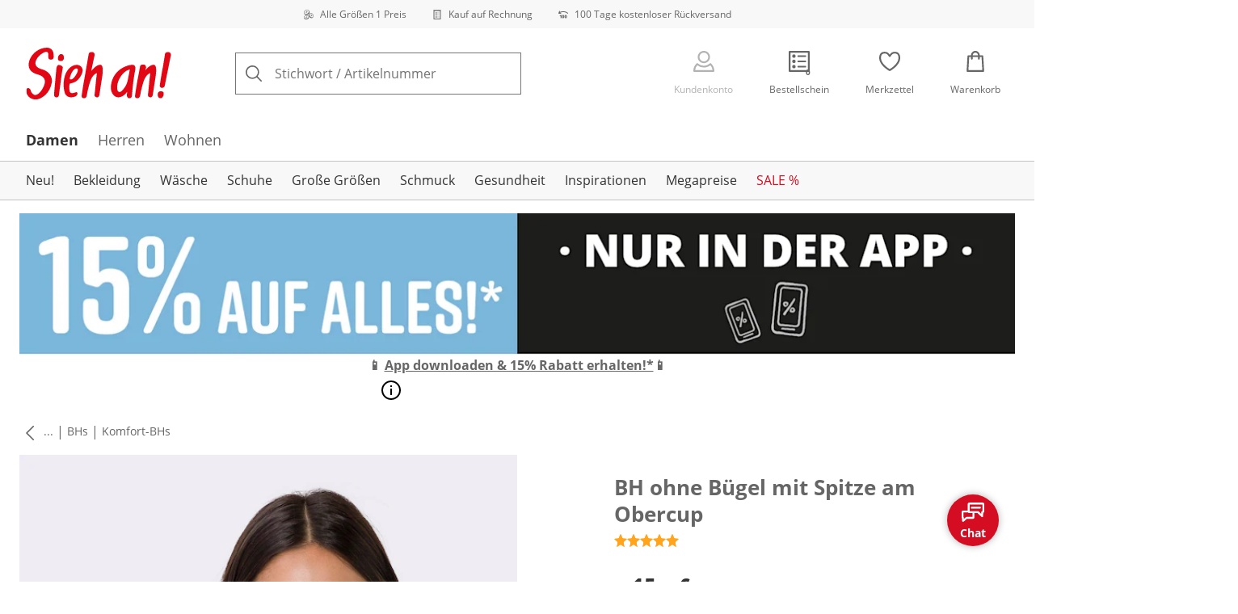

--- FILE ---
content_type: text/css
request_url: https://cdn.wcc.sieh-an.de/_next/static/css/138b29c3a043c50d.css
body_size: 265
content:
@font-face{font-family:OpenSansRegular;src:url(https://cdn.wcc.sieh-an.de/_next/static/media/6480002549e9d554-s.p.woff) format("woff");font-display:swap;font-weight:400;font-style:normal}@font-face{font-family:OpenSansRegular;src:url(https://cdn.wcc.sieh-an.de/_next/static/media/c40573de9ca1be01-s.p.woff2) format("woff2");font-display:swap;font-weight:400;font-style:normal}@font-face{font-family:OpenSansRegular;src:url(https://cdn.wcc.sieh-an.de/_next/static/media/9e61e44faca30bad-s.p.woff) format("woff");font-display:swap;font-weight:700;font-style:normal}@font-face{font-family:OpenSansRegular;src:url(https://cdn.wcc.sieh-an.de/_next/static/media/2989948cfe13ef3a-s.p.woff2) format("woff2");font-display:swap;font-weight:700;font-style:normal}@font-face{font-family:OpenSansRegular Fallback;src:local("Arial");ascent-override:101.48%;descent-override:27.82%;line-gap-override:0.00%;size-adjust:105.33%}.__className_b841ca{font-family:OpenSansRegular,OpenSansRegular Fallback,sans-serif}.__variable_b841ca{--font-open-sans:"OpenSansRegular","OpenSansRegular Fallback",sans-serif}@font-face{font-family:OpenSansCondensed;src:url(https://cdn.wcc.sieh-an.de/_next/static/media/4a22c9993b6b2bd5-s.p.woff) format("woff");font-display:swap;font-weight:700;font-style:normal}@font-face{font-family:OpenSansCondensed;src:url(https://cdn.wcc.sieh-an.de/_next/static/media/329497012f95897e-s.p.woff2) format("woff2");font-display:swap;font-weight:700;font-style:normal}@font-face{font-family:OpenSansCondensed Fallback;src:local("Arial");ascent-override:119.57%;descent-override:32.77%;line-gap-override:0.00%;size-adjust:89.39%}.__className_95b4c2{font-family:OpenSansCondensed,OpenSansCondensed Fallback,sans-serif}.__variable_95b4c2{--font-open-sans-condensed:"OpenSansCondensed","OpenSansCondensed Fallback",sans-serif}@font-face{font-family:RiftSoftBold;src:url(https://cdn.wcc.sieh-an.de/_next/static/media/5c4e3a94a05a991d-s.p.woff) format("woff");font-display:swap;font-weight:700;font-style:normal}@font-face{font-family:RiftSoftBold;src:url(https://cdn.wcc.sieh-an.de/_next/static/media/194bf68ed81dded8-s.p.woff2) format("woff2");font-display:swap;font-weight:700;font-style:normal}@font-face{font-family:RiftSoftBold Fallback;src:local("Arial");ascent-override:117.33%;descent-override:26.34%;line-gap-override:0.00%;size-adjust:83.53%}.__className_9937e5{font-family:RiftSoftBold,RiftSoftBold Fallback,sans-serif}.__variable_9937e5{--font-rift-soft-bold:"RiftSoftBold","RiftSoftBold Fallback",sans-serif}

--- FILE ---
content_type: application/javascript; charset=utf-8
request_url: https://checkout-v3.wcc.sieh-an.de/frontend/checkout-wc/js?appId=2000
body_size: 1357
content:
window.__REACT_INTL_BYPASS_GLOBAL_CONTEXT__ = true;window.ayCheckout={},window.ayCheckout.appQualifier=JSON.parse(atob("[base64]"));window.ayCheckout.abTesting=JSON.parse(atob("eyJpc0VuYWJsZWQiOmZhbHNlLCJhcGlIb3N0IjoiaHR0cHM6XC9cL2NoZWNrb3V0LXYzLndjYy5zaWVoLWFuLmRlXC9uZXh0IiwiZ3JvdXAiOiJ2YXJpYW50In0="));var script=document.createElement("script");script.src=atob("aHR0cHM6Ly9jaGVja291dC1jZG4uYWJvdXR5b3UuY2xvdWQvYXBwL3Byb2R1Y3Rpb24vdjIuMS43NC1yYy45L3YyLjEuNzQtcmMuOS0yMjkzNDIyNzM2L2F5LWNoZWNrb3V0LXdjLm1pbi5qcw==");script.type="module",script.onload=() => {window.dispatchEvent(new Event("scayle.checkout.ready"));window.dispatchEvent(new Event("scayle.auth.ready"));window.dispatchEvent(new Event("scayle.express.ready"));};document.currentScript.parentNode.insertBefore(script,document.currentScript.nextSibling);window.ayCheckout.startTimer=Date.now();
if ((new URLSearchParams(window.location.search)).get('useCheckoutNext') === 'true') {window.ayCheckout.appQualifier.useCheckoutNext=true;window.ayCheckout.abTesting.isEnabled=false;window.ayCheckout.appQualifier.apiHost+='/next';}


--- FILE ---
content_type: text/javascript
request_url: https://cdn.wcc.sieh-an.de/_next/static/chunks/app/layout-38ff18f20e09da07.js
body_size: 4974
content:
(self.webpackChunk_N_E=self.webpackChunk_N_E||[]).push([[7177],{8283:()=>{},9297:(e,t,n)=>{"use strict";n.d(t,{PreloadResources:()=>i});var r=n(48561);function i(){return r.preconnect("https://cdn.witt.info/"),r.preconnect("https://cdn.wcc.sieh-an.de"),r.preconnect("//images.ctfassets.net"),null}},10320:(e,t,n)=>{"use strict";n.d(t,{default:()=>s});var r=n(47756),i=n(95296);function s(){return(0,i.useEffect)(()=>{let e=new MutationObserver(()=>{let t=document.getElementById("onetrust-consent-sdk");t&&(t.setAttribute("data-react-aria-top-layer","true"),t.inert=!1,e.disconnect())});return e.observe(document.body,{childList:!0}),()=>{e.disconnect()}},[]),(0,r.jsx)(r.Fragment,{})}},17769:(e,t,n)=>{"use strict";n.d(t,{HydrateAtoms:()=>l,default:()=>a});var r=n(47756),i=n(52344),s=n(70950);n(95296);var o=n(25743);function a({children:e}){return(0,r.jsx)(i.Provider,{children:e})}let l=({initialState:e,children:t})=>{let n=function({campaignTrigger:e,campaignTriggerValidity:t,deviceType:n,isBot:r,runtime:i,perfProfiler:s,smartbanner:a,contentfulVariationKey:l,isDraftMode:c,smartbannerData:d,isImagePositionModelNDTestVariant:u,isSideNavigationRemoved:m}){let h=[];return n&&h.push([o.deviceTypeAtom,n]),e&&h.push([o.campaignTriggerAtom,e]),t&&h.push([o.campaignTriggerValidityAtom,t]),void 0!==a&&h.push([o.smartbannerAtom,a]),void 0!==d&&h.push([o.smartbannerDataAtom,d]),void 0!==i&&h.push([o.runtimeAtom,i]),void 0!==r&&h.push([o.isBotAtom,r]),void 0!==s&&h.push([o.perfProfilerAtom,s]),l&&h.push([o.contentfulVariationKeyAtom,l]),c&&h.push([o.isDraftModeAtom,c]),void 0!==u&&h.push([o.isImagePositionModelNDTestVariantAtom,u]),void 0!==m&&h.push([o.isSideNavigationRemovedAtom,m]),h}(e);return(0,s.RH)(n),t}},18743:(e,t,n)=>{"use strict";n.d(t,{OptimizelyProvider:()=>c});var r=n(47756),i=n(12448),s=n(85437),o=n(52344),a=n(55055),l=n(25743);let c=({children:e,userId:t})=>{let n=(0,s.G)(),c=(e=>{let t="webview"===(0,o.useAtomValue)(l.runtimeAtom);if(e)return{id:e,attributes:(0,a.xm)(t)}})(t);return c&&n.setUser(c),(0,r.jsx)(i.WY,{optimizely:n,user:c,timeout:500,isServerSide:!1,children:e})}},20941:(e,t,n)=>{"use strict";n.d(t,{ReactAriaRouter:()=>o});var r=n(47756),i=n(5920),s=n(72105);function o({children:e}){let t=(0,i.useRouter)();return(0,r.jsx)(s.pg,{navigate:t.push,children:e})}},26325:(e,t,n)=>{"use strict";n.d(t,{default:()=>_});var r=n(47756),i=n(52344),s=n(5920),o=n(95296),a=n(25743),l=n(96126),c=n(97021),d=n(37976),u=n(92514),m=n(42366),h=n(92151),g=n(21391),p=n(79019),f=n(34313),v=n(98002);let b=(0,l.YK)({review:{id:"smartbanner.review",defaultMessage:"(13.2 tsd)"},logoAriaLabel:{id:"smartbanner.logo.ariaLabel",defaultMessage:"Download app"},cancelButtonText:{id:"modal.default.cancel",defaultMessage:"Close"}}),y=c.Ay.div.withConfig({componentId:"sc-ea6b0125-0"})(["display:flex;align-items:center;height:52px;background-color:",";border-bottom:none;button{svg{display:block;color:",";}}"],e=>e.theme.colors.grayDarker,e=>e.theme.colors.grayLight),x=(0,c.Ay)(m.A).withConfig({componentId:"sc-ea6b0125-1"})(["display:flex;flex:1;align-items:center;padding:0;color:",";background-color:transparent;border:0;cursor:pointer;"],e=>e.theme.colors.grayDarker),w=c.Ay.div.withConfig({componentId:"sc-ea6b0125-2"})(["display:flex;flex-direction:column;flex:1;text-align:right;padding-right:",";"],e=>e.theme.space.xsmall),P=c.Ay.p.withConfig({componentId:"sc-ea6b0125-3"})(["margin-top:0;margin-bottom:",";font-size:",";line-height:1;color:",";"],e=>e.theme.space.xsmall,e=>e.theme.fontSizes.xsmall,e=>e.theme.colors.grayLight),A=c.Ay.div.withConfig({componentId:"sc-ea6b0125-4"})(["width:36px;height:36px;margin:0 "," 0 0;"],e=>e.theme.space.small),C=c.Ay.div.withConfig({componentId:"sc-ea6b0125-5"})(["margin-right:",";padding:9px;font-size:",";line-height:1;background-color:",";border-radius:",";border:solid 1px ",";"],e=>e.theme.space.xsmall,e=>e.theme.fontSizes.xsmall,e=>e.theme.colors.white,e=>e.theme.radii.medium,e=>e.theme.colors.gray),k=c.Ay.div.withConfig({componentId:"sc-ea6b0125-6"})(["margin-left:auto;display:flex;gap:",";"],e=>e.theme.space.x2small),S=c.Ay.p.withConfig({componentId:"sc-ea6b0125-7"})(["margin-top:0;margin-bottom:0;font-size:",";line-height:",";color:",";"],e=>(0,g.a8)("10px",e),e=>e.theme.fontSizes.xsmall,e=>e.theme.colors.grayLight),j=c.Ay.div.withConfig({componentId:"sc-ea6b0125-8"})(["width:fit-content;cursor:pointer;margin-right:",";svg{margin:",";}"],e=>e.theme.space.xsmall,e=>(0,g.a8)("6px",e)),I=({onClose:e,onShow:t,logoName:n})=>{let[s,l]=(0,o.useState)(!1),{formatMessage:c}=(0,h.tz)(),{linkText:m,primaryButtonLink:g,headline:I,richtext:N,coupon:_}=(0,i.useAtomValue)(a.smartbannerDataAtom)||{},{label:T}=g||{},E=`https://cdn.wcc.sieh-an.de/${n}/appBrand.svg?cb=1`,L=c(b.logoAriaLabel),K=c(b.review);return(0,r.jsxs)(y,{id:"smartbanner","data-trackid":"smartbanner",children:[(0,r.jsx)(d.J,{onPress:e,"data-testid":"smartbanner-close-button","data-trackid":"smartbanner-close",size:"xsmall"}),(0,r.jsxs)(x,{onPress:t,"data-testid":"smartbanner-show-button","data-trackid":"smartbanner-link","aria-label":`${L} ${I} ${m} rating ${K}`,children:[(0,r.jsx)(A,{children:(0,r.jsx)(u._,{src:E,alt:L})}),(0,r.jsxs)(w,{children:[(0,r.jsx)(P,{children:I}),(0,r.jsxs)(k,{children:[(0,r.jsx)(u._,{src:"/_next/static/images/review-stars-baa0006607fa8af498f16ec11a7119c9.svg",alt:"rating",width:"65px"}),(0,r.jsx)(S,{children:K})]})]}),(0,r.jsx)(C,{children:m})]}),N&&(0,r.jsxs)(j,{onClick:()=>{l(!0)},children:[(0,r.jsx)(p.A,{icon:"infoHint",color:"white",size:"xlarge"}),(0,r.jsx)(f.default,{isOpen:s,testId:"legalModal",headline:I,onRequestClose:()=>{l(!1)},onCancel:()=>{l(!1)},cancelButtonText:c(b.cancelButtonText),submitButtonLink:g,submitButtonText:T,coupon:_,children:(0,r.jsx)(v.default,{content:N})})]})]})},N="smartbannerNavigationCount";function _({onAdClose:e,onAdOpen:t}){return(({n:e,onNavigateNTimes:t})=>{let n=(0,s.usePathname)(),r=(0,o.useRef)(function(){if("u"<typeof sessionStorage)return 0;let e=sessionStorage.getItem(N),t=e?parseInt(e,10):0;return isNaN(t)?0:t}());(0,o.useEffect)(()=>{r.current>e?t(!0):(r.current+=1,sessionStorage.setItem(N,r.current.toString()),r.current>e&&t(!0))},[n,e,t])})({n:3,onNavigateNTimes:(0,i.useSetAtom)(a.smartbannerAtom)}),(0,r.jsx)(I,{onClose:e,onShow:t,logoName:"sade"})}},43706:(e,t,n)=>{"use strict";n.d(t,{LocaleProvider:()=>s});var r=n(47756),i=n(81236);function s({locale:e,children:t}){return(0,r.jsx)(i.C,{locale:e,children:t})}},45023:(e,t,n)=>{"use strict";n.d(t,{default:()=>c});var r=n(5920),i=n(18912),s=n(42513),o=n(74487);let a=e=>{let t=e.tagName.toLowerCase();return e.id&&(t+=`#${e.id}`),e.className&&(t+=`.${e.className.split(" ").join(".")}`),e.attributes&&(t+=Array.from(e.attributes).filter(e=>!["id","class"].includes(e.name)).map(e=>`[${e.name}="${e.value}"]`).join("")),t},l=e=>{if(e instanceof HTMLElement){let t=a(e);return e.childNodes.forEach(e=>{if(e instanceof HTMLElement){let n=a(e);t+=` > ${n}`}}),t}};function c(){let e;return e=(0,r.useSearchParams)(),(0,i.useReportWebVitals)(t=>{(.1>=Math.random()||e?.get("logAllWebVitalsEvents"))&&(e=>{if(e?.name?.startsWith("Next.js"))return;let t={[e.name.toLocaleLowerCase()]:{value:e.value,debug_target:(({name:e,entries:t})=>{if("CLS"===e)return l(t?.[0]?.sources?.[0]?.node);if("FID"===e||"INP"===e){let e=t?.[0]?.target,n=l(e);return n||e}if("LCP"===e)return t?.[0]?.url})(e)}};(0,s.YH)({event:{schema:o.rf,data:t}})})(t)}),null}},45693:(e,t,n)=>{"use strict";let r;n.d(t,{SnowplowTracker:()=>C});var i=n(47756),s=n(42513),o=n(95296),a=n(71585),l=n(46527),c=n(80655),d=n(37405),u=n(53453),m=n(45948),h=n(79038),g=n(44514),p=n(483),f=n(12868),v=n(43177),b=n(43896),y=n(74487);let x=e=>({schema:y.IK,data:{...e}}),w=()=>{try{let e=(0,v.getConsentGroupsFromCookie)();return x({performanceCookies:e.includes(b.G.Performance),functionalCookies:e.includes(b.G.Functional),targetingCookies:e.includes(b.G.Targeting),socialmediaCookies:e.includes(b.G.SocialMedia)})}catch(e){return x({performanceCookies:!1,functionalCookies:!1,targetingCookies:!1,socialmediaCookies:!1})}},P=async e=>{if(r)return!0;try{let t,n=(0,g.Fj)()?"siehan":"siehan-test",i=(0,g.Fj)()?"https://wasp.sieh-an.de":"https://eu-witt-gruppe-prod1.mini.snplow.net";r=(0,s.Po)("sp",i,{appId:n,discoverRootDomain:!0,cookieName:"waspClient",cookieSameSite:"Lax",postPath:"/36cfe/zc9",plugins:[(0,c.o)(),(0,l.g)()],anonymousTracking:"store"===e?{withServerAnonymisation:!0}:void 0,stateStorageStrategy:"store"===e?"none":void 0});let o={shop:(t={shopVersion:"09c5af74254f27bd53a2acc13f05d500f19f0860",app:"webview"===e,viewport:(0,p.Hr)(),domain:(0,g.Fj)()?"sieh-an.de":m.$n.Dev,locale:"de-DE"},{schema:y.Oj,data:{...t}}),marketing:A,consent:w};if("webview"===e){let e=await f.S.get("installationId");e&&(o.nativeUser={schema:y.c8,data:{id:e}})}(0,s.nk)(o)}catch(e){return d.sz.warn({message:"Failed to initialize snowplow tracker",error:e}),!1}return!0},A=()=>{let e;return e={ecc:(0,h.p1)(u.Xz),currentEcc:(0,h.p1)(u.Xq),eccPaid:(0,h.p1)(u.gj)},{schema:y.KA,data:{...e}}},C=({runtime:e})=>{let[t,n]=(0,o.useState)(!1);return((0,o.useEffect)(()=>{P(e).then(n)},[e]),t)?(0,i.jsx)(a.N,{onChange:()=>(0,s.oe)()}):null}},53298:(e,t,n)=>{"use strict";n.d(t,{NativeTitleBridge:()=>l,y:()=>a});var r=n(47756),i=n(95296),s=n(71585),o=n(12868);let a=({children:e})=>((0,i.useEffect)(()=>{o.S.update("title",e||"")},[e]),null);function l(){return(0,r.jsx)(s.N,{onChange:()=>{let e=document.title||"",t=document.head.querySelector('meta[name="app-title"]');t&&(e=t.getAttribute("content")??e),o.S?.update?.("title",e)}})}},63160:(e,t,n)=>{"use strict";n.d(t,{StyledComponentsRegistry:()=>a});var r=n(47756),i=n(5920),s=n(95296),o=n(97021);function a({children:e}){let[t]=(0,s.useState)(()=>new o.E);return(0,i.useServerInsertedHTML)(()=>{let e=t.getStyleElement();return t.instance.clearTag(),(0,r.jsx)(r.Fragment,{children:e})}),(0,r.jsx)(r.Fragment,{children:e})}},71585:(e,t,n)=>{"use strict";n.d(t,{N:()=>s});var r=n(5920),i=n(95296);let s=({onChange:e})=>{let t=(0,r.usePathname)(),n=(0,r.useSearchParams)(),s=n?decodeURIComponent(n.toString()):null;return(0,i.useEffect)(()=>{e({pathname:t,searchString:s})},[t,s]),null}},75685:(e,t,n)=>{"use strict";n.d(t,{IntlBypassGlobalContext:()=>s});var r=n(47756),i=n(4541);function s(){return(0,r.jsx)(i.default,{id:"bypass-intl-global-context",strategy:"beforeInteractive",children:"window.__REACT_INTL_BYPASS_GLOBAL_CONTEXT__ = true;"})}},78629:(e,t,n)=>{Promise.resolve().then(n.bind(n,81622)),Promise.resolve().then(n.bind(n,94360)),Promise.resolve().then(n.bind(n,18703)),Promise.resolve().then(n.bind(n,52344)),Promise.resolve().then(n.t.bind(n,59198,23)),Promise.resolve().then(n.t.bind(n,48117,23)),Promise.resolve().then(n.t.bind(n,76923,23)),Promise.resolve().then(n.t.bind(n,31427,23)),Promise.resolve().then(n.t.bind(n,48238,23)),Promise.resolve().then(n.t.bind(n,81231,23)),Promise.resolve().then(n.t.bind(n,3252,23)),Promise.resolve().then(n.t.bind(n,10708,23)),Promise.resolve().then(n.t.bind(n,20056,23)),Promise.resolve().then(n.bind(n,9297)),Promise.resolve().then(n.bind(n,45023)),Promise.resolve().then(n.bind(n,75685)),Promise.resolve().then(n.bind(n,10320)),Promise.resolve().then(n.bind(n,26325)),Promise.resolve().then(n.bind(n,94364)),Promise.resolve().then(n.bind(n,53298)),Promise.resolve().then(n.bind(n,43706)),Promise.resolve().then(n.t.bind(n,8283,23)),Promise.resolve().then(n.bind(n,20191)),Promise.resolve().then(n.bind(n,27050)),Promise.resolve().then(n.bind(n,18743)),Promise.resolve().then(n.bind(n,17769)),Promise.resolve().then(n.bind(n,20941)),Promise.resolve().then(n.bind(n,45693)),Promise.resolve().then(n.bind(n,63160))},81231:()=>{},85437:(e,t,n)=>{"use strict";n.d(t,{G:()=>b,U:()=>v});var r,i=n(12448),s=n(52344),o=n(34700),a=n.n(o),l=n(95296),c=n(43177),d=n(44514),u=n(86162),m=n(66215),h=n(25743),g=n(42513),p=n(74487),f=((r=f||{}).Decision="decision",r);let v=(e,t,n)=>{let[r]=(0,i.A2)(e,t,n);return(0,l.useEffect)(()=>{let e;(0,d.Jt)()&&r&&(0,m.vR)(r.ruleKey)&&(e={enabled:r.enabled,flagKey:r.flagKey,ruleKey:r.ruleKey,variables:Object.entries(r.variables),variationKey:r.variationKey},((e,t,n)=>{let r=(sessionStorage.getItem("snowplowTrackedKeys")??"").split(",");-1===r.indexOf(e)&&((0,g.tZ)({category:"abTesting",action:n,context:[{schema:p.vh,data:{...t}}]}),r.push(e),sessionStorage.setItem("snowplowTrackedKeys",r.join(",")))})(`abTesting-${e.flagKey}`,e,"decision"))},[r?.flagKey,r?.variationKey]),r},b=()=>{let e=(0,c.getConsentGroupsFromCookie)(),{consentGroups:t}=(0,c.yD)(),n=(0,s.useAtomValue)(h.isBotAtom);(0,i.Br)({log:(0,u.M)(i.vP.LOG_LEVEL)});let r=(0,l.useRef)((0,i.Q_)({...(0,m._V)([...e,...t],n)}));return(0,l.useEffect)(()=>{let s=a()(r.current);r.current=(0,i.Q_)({...(0,m._V)([...e,...t],n)}),s&&s.close()},[t,e]),r.current.notificationCenter.addNotificationListener(i.vP.NOTIFICATION_TYPES.DECISION,e=>{let{decisionInfo:t}=e;d.oc&&(0,d.Jt)()&&(0,m.vR)(t?.ruleKey)&&(window._uxa=window._uxa||[],window._uxa.push(["trackDynamicVariable",{key:`AB_OP_${t.flagKey}`,value:t.variationKey}]))}),r.current}},94364:(e,t,n)=>{"use strict";n.d(t,{default:()=>a});var r=n(5920),i=n(37405),s=n(96475),o=n(20185);function a({eccCurrent:e}){let t;return t=(0,r.useSearchParams)(),function(e,t){let{visitIdChanged:n}=(0,s.Hq)();n&&!e&&(e=>{let t;if(performance){try{let e=performance.getEntriesByType("navigation").pop();t=e?.type}catch(e){i.NK.warn({message:"Error getting navigation entries",error:e})}t&&["reload","back_forward"].includes(t)?(0,o.ve)("800"):e&&(0,o.ve)(e)}})(t)}(!!t?.get("ecc"),e),null}},96475:(e,t,n)=>{"use strict";n.d(t,{Hq:()=>c,aN:()=>m});var r=n(99525),i=n(79038),s=n(44514);n(37405);let o="visitId",a="visitIdChanged",l=1/48,c=(e,t)=>{let n=(0,i.p1)(o,e?.cookies);return n&&d(n,e,t),{visitId:n,visitIdChanged:u(e?.cookies)}},d=(e,t,n)=>{(0,i.jK)(o,e,l,t,n)},u=e=>{let t=(0,i.p1)(a,e);return(0,r.A)(t??"false")??!1},m=(e,t)=>{e&&t?(0,i.U1)(e,t,a):s.oc&&(0,i.o7)(a)}}},e=>{e.O(0,[6276,5202,9071,9664,5103,7688,2309,2603,7302,3682,2128,3266,3971,4451,3950,6966,6827,8105,8523,7118,3670,4124,7484,8002,6939,88,7358],()=>e(e.s=78629)),_N_E=e.O()}]);

--- FILE ---
content_type: text/javascript
request_url: https://cdn.wcc.sieh-an.de/_next/static/chunks/webpack-3ba30f3f2fc4c4ca.js
body_size: 3215
content:
(()=>{"use strict";var e,c,t,a,s,d,f,r,n={},i={};function b(e){var c=i[e];if(void 0!==c)return c.exports;var t=i[e]={id:e,loaded:!1,exports:{}},a=!0;try{n[e].call(t.exports,t,t.exports,b),a=!1}finally{a&&delete i[e]}return t.loaded=!0,t.exports}b.m=n,b.amdO={},e=[],b.O=(c,t,a,s)=>{if(t){s=s||0;for(var d=e.length;d>0&&e[d-1][2]>s;d--)e[d]=e[d-1];e[d]=[t,a,s];return}for(var f=1/0,d=0;d<e.length;d++){for(var[t,a,s]=e[d],r=!0,n=0;n<t.length;n++)(!1&s||f>=s)&&Object.keys(b.O).every(e=>b.O[e](t[n]))?t.splice(n--,1):(r=!1,s<f&&(f=s));if(r){e.splice(d--,1);var i=a();void 0!==i&&(c=i)}}return c},b.n=e=>{var c=e&&e.__esModule?()=>e.default:()=>e;return b.d(c,{a:c}),c},t=Object.getPrototypeOf?e=>Object.getPrototypeOf(e):e=>e.__proto__,b.t=function(e,a){if(1&a&&(e=this(e)),8&a||"object"==typeof e&&e&&(4&a&&e.__esModule||16&a&&"function"==typeof e.then))return e;var s=Object.create(null);b.r(s);var d={};c=c||[null,t({}),t([]),t(t)];for(var f=2&a&&e;"object"==typeof f&&!~c.indexOf(f);f=t(f))Object.getOwnPropertyNames(f).forEach(c=>d[c]=()=>e[c]);return d.default=()=>e,b.d(s,d),s},b.d=(e,c)=>{for(var t in c)b.o(c,t)&&!b.o(e,t)&&Object.defineProperty(e,t,{enumerable:!0,get:c[t]})},b.f={},b.e=e=>Promise.all(Object.keys(b.f).reduce((c,t)=>(b.f[t](e,c),c),[])),b.u=e=>5231===e?"static/chunks/5231-5b708fb8e3982445.js":5211===e?"static/chunks/5211-fea5a186015b17df.js":57===e?"static/chunks/57-51066ebd1a038a45.js":7542===e?"static/chunks/7542-98a824eb5afa46c9.js":5594===e?"static/chunks/5594-7b3ace1190c8bf94.js":6363===e?"static/chunks/6363-7ec14708a1c10655.js":9404===e?"static/chunks/9404-f132c566ebb18f0c.js":8105===e?"static/chunks/8105-5edb2fd9d8f1daf9.js":9213===e?"static/chunks/9213-3f27c74e6da917d1.js":6993===e?"static/chunks/6993-d2000c02a0f540a9.js":4558===e?"static/chunks/4558-bd4b86c25c7cb5e2.js":8782===e?"static/chunks/8782-4cfb336d6add6e94.js":3834===e?"static/chunks/3834-8ed373c93e5f5e66.js":9994===e?"static/chunks/9994-b2faf15757cc88e6.js":4725===e?"static/chunks/4725-ecd8b217ca22bb0e.js":869===e?"static/chunks/869-d02382a33d502809.js":7811===e?"static/chunks/7811-498bd38a130fa589.js":9082===e?"static/chunks/9082-e6905a802656ae5a.js":4253===e?"static/chunks/4253-9e4e23c16baef52d.js":5787===e?"static/chunks/5787-919315a14999862c.js":9579===e?"static/chunks/9579-3f8f62eb2894b8fa.js":7420===e?"static/chunks/7420-a522528922554652.js":725===e?"static/chunks/725-2bf19b61f92774ab.js":6248===e?"static/chunks/6248-1be621612fa70063.js":8297===e?"static/chunks/8297-2a6bd50f5e53bd35.js":6782===e?"static/chunks/6782-d2158725eaf0239a.js":2969===e?"static/chunks/2969-4cb6f285f520ab64.js":3360===e?"static/chunks/3360-939a11db5aa56c71.js":9830===e?"static/chunks/9830-a94b056d597ed379.js":7766===e?"static/chunks/7766-0e41c5b224412272.js":5519===e?"static/chunks/5519-14c1a08701ab7859.js":2211===e?"static/chunks/2211-946d3a5070c290c2.js":6358===e?"static/chunks/6358-9eda8068b35f79fb.js":7373===e?"static/chunks/7373-686dfbc559576b8f.js":6542===e?"static/chunks/6542-bf25e45a637dbd90.js":7223===e?"static/chunks/7223-f316a9ea23bf5d88.js":"static/chunks/"+e+"."+({28:"83cb717cd8e8061d",170:"311fd79b663518c9",301:"01a1e4b1f38e4bc6",461:"41f864a086841a8b",474:"23ecdecda72e7b70",644:"75332473dfbe37a5",658:"c214b6811b40a0c7",704:"ef365575b1f765a5",790:"6b984c5efbc3b371",844:"693f9f6dece83b57",987:"7840771f3f69d3ec",1048:"76b5ecaee9572654",1216:"c3fae057a268134a",1312:"a2dc2be8f2313e48",1396:"8b0ee4b5a5f94be1",1576:"36f15a2a54dced4e",1747:"6313caff8609565f",1763:"3e529b929d0ace37",2007:"9d98361acbdf4fd9",2072:"7f855bb404d1e0a9",2459:"e2330fbc4a857d0f",2463:"445519465c0ea355",2518:"269fe5b8f0a6cc70",3664:"7a7974aa8f4701fc",3690:"f5e798220732311a",3753:"3afd4a0e320a370f",3865:"001eaef8ed043a32",3911:"e40f93a1baa428e8",3973:"a807780b3c4dfcfa",4128:"6313caff8609565f",4140:"2920f3fec2d265f2",4467:"a70222e8082d7cd5",4487:"cc6205ecb59d9961",4792:"f0bbbd84ddff4f9a",4953:"d5d2937edb47bbb0",5348:"5cb15c4bf3c6906c",5376:"24958d2b83220ebb",5527:"414c07417aeca3f9",5682:"6782028f7ea1c1e1",5911:"c0e3cab45ada703f",5947:"84ab243c6e4a392d",6056:"06eb5e5d502e1379",6142:"555dcb5aa50d6d3e",6227:"f6dbd56a8796b300",6241:"dd502db798938fd1",6579:"9f175707776e7dbe",6630:"ac235f388e69d654",6697:"8d336005733f89bb",6856:"9f24e5d980d87f5d",6985:"b83e806cf088f466",7004:"daaaf9f58eecf77f",7076:"410a24ed7cad9999",7144:"c4d6c76146af19f1",7236:"2e31f8d1ff9045e9",7243:"7a2a242554e43b67",7511:"7f78bef306f7fb41",7528:"d10db35bc854adc9",7540:"cc479505a9db659b",7743:"71112403ec1a0edf",8136:"95beb74d998230dc",8238:"7e9efef1c1aa4273",8546:"c93d2a1dff6f26a9",8557:"988dcdc0eb818c10",8651:"b5191c4152b6ef1f",8983:"ea55536cb0e903ef",9276:"f8764738e3202ffa",9366:"b83e806cf088f466",9546:"9c445ebfa1d06929",9616:"e9380fc85eb29e52",9650:"78a8e8499b289a3f",9670:"bddb7fb0ad87f038",9691:"011c9b9539dc62dd",9697:"2261d77c19f9df43",9971:"49ead1cfade2dc1d"})[e]+".js",b.miniCssF=e=>{},b.g=function(){if("object"==typeof globalThis)return globalThis;try{return this||Function("return this")()}catch(e){if("object"==typeof window)return window}}(),b.o=(e,c)=>Object.prototype.hasOwnProperty.call(e,c),a={},b.l=(e,c,t,s)=>{if(a[e])return void a[e].push(c);if(void 0!==t)for(var d,f,r=document.getElementsByTagName("script"),n=0;n<r.length;n++){var i=r[n];if(i.getAttribute("src")==e||i.getAttribute("data-webpack")=="_N_E:"+t){d=i;break}}d||(f=!0,(d=document.createElement("script")).charset="utf-8",d.timeout=120,b.nc&&d.setAttribute("nonce",b.nc),d.setAttribute("data-webpack","_N_E:"+t),d.src=b.tu(e),0!==d.src.indexOf(window.location.origin+"/")&&(d.crossOrigin="anonymous")),a[e]=[c];var o=(c,t)=>{d.onerror=d.onload=null,clearTimeout(u);var s=a[e];if(delete a[e],d.parentNode&&d.parentNode.removeChild(d),s&&s.forEach(e=>e(t)),c)return c(t)},u=setTimeout(o.bind(null,void 0,{type:"timeout",target:d}),12e4);d.onerror=o.bind(null,d.onerror),d.onload=o.bind(null,d.onload),f&&document.head.appendChild(d)},b.r=e=>{"u">typeof Symbol&&Symbol.toStringTag&&Object.defineProperty(e,Symbol.toStringTag,{value:"Module"}),Object.defineProperty(e,"__esModule",{value:!0})},b.nmd=e=>(e.paths=[],e.children||(e.children=[]),e),b.tt=()=>(void 0===s&&(s={createScriptURL:e=>e},"u">typeof trustedTypes&&trustedTypes.createPolicy&&(s=trustedTypes.createPolicy("nextjs#bundler",s))),s),b.tu=e=>b.tt().createScriptURL(e),b.p="https://cdn.wcc.sieh-an.de/_next/",d={8068:0,6276:0,5202:0,9071:0,9664:0,5103:0,7688:0,4677:0},b.f.j=(e,c)=>{var t=b.o(d,e)?d[e]:void 0;if(0!==t)if(t)c.push(t[2]);else if(/^(4677|5103|5202|6276|7688|8068|9071|9664)$/.test(e))d[e]=0;else{var a=new Promise((c,a)=>t=d[e]=[c,a]);c.push(t[2]=a);var s=b.p+b.u(e),f=Error();b.l(s,c=>{if(b.o(d,e)&&(0!==(t=d[e])&&(d[e]=void 0),t)){var a=c&&("load"===c.type?"missing":c.type),s=c&&c.target&&c.target.src;f.message="Loading chunk "+e+" failed.\n("+a+": "+s+")",f.name="ChunkLoadError",f.type=a,f.request=s,t[1](f)}},"chunk-"+e,e)}},b.O.j=e=>0===d[e],f=(e,c)=>{var t,a,[s,f,r]=c,n=0;if(s.some(e=>0!==d[e])){for(t in f)b.o(f,t)&&(b.m[t]=f[t]);if(r)var i=r(b)}for(e&&e(c);n<s.length;n++)a=s[n],b.o(d,a)&&d[a]&&d[a][0](),d[a]=0;return b.O(i)},(r=self.webpackChunk_N_E=self.webpackChunk_N_E||[]).forEach(f.bind(null,0)),r.push=f.bind(null,r.push.bind(r)),b.nc=void 0})();

--- FILE ---
content_type: text/javascript
request_url: https://cdn.wcc.sieh-an.de/_next/static/chunks/3834-8ed373c93e5f5e66.js
body_size: 17780
content:
"use strict";(self.webpackChunk_N_E=self.webpackChunk_N_E||[]).push([[3834],{23830:e=>{e.exports=JSON.parse('[{"id":"696","name":"Damen","path":"/damenmode","children":[{"id":"1241","name":"Neu!","title":"Neue Kollektion","path":"/neu","children":[{"id":"8461","name":"Oberteile","path":"/neu-oberteile","isHidden":true,"children":[]},{"id":"8462","name":"Hosen & Jeans","path":"/neu-hosen-jeans","isHidden":true,"children":[]},{"id":"8463","name":"Kleider & R\xf6cke","path":"/neu-kleider-roecke","isHidden":true,"children":[]},{"id":"8464","name":"Jacken & Westen","path":"/neu-jacken-westen","isHidden":true,"children":[]}]},{"id":"1242","name":"Bekleidung","title":"Damenbekleidung","path":"/damen-bekleidung","children":[{"id":"1260","name":"Hosen","path":"/damen-hosen","showAsVisualCategory":true,"children":[{"id":"1263","name":"Caprihosen","path":"/caprihosen"},{"id":"5883","name":"Jeans","path":"/damen-jeans","isHidden":true},{"id":"1265","name":"Kurze Hosen","path":"/damen-shorts"},{"id":"1261","name":"Lange Hosen","path":"/lange-damenhosen"},{"id":"1262","name":"Schlupfhosen","title":"Schlupfhosen f\xfcr Damen","path":"/schlupfhosen"},{"id":"7442","name":"Sommerhosen","path":"/sommerhosen"},{"id":"7294","name":"7/8-Hosen","path":"/7-8-hosen"},{"id":"7446","name":"Weite Hosen","path":"/weite-hosen"},{"id":"1921","name":"Schlupfhose Damen Kurzgr\xf6\xdfe","path":"/s/schlupfhose-damen-kurzgroesse","isHidden":true},{"id":"1752","name":"Thermohosen f\xfcr Damen","path":"/s/damen-thermohosen","isHidden":true},{"id":"1707","name":"Jerseyhosen","path":"/s/jerseyhosen","isHidden":true},{"id":"1628","name":"Jeggings","path":"/s/jeggins","isHidden":true},{"id":"1821","name":"Fleecehose Damen","path":"/s/fleecehose-damen","isHidden":true},{"id":"1815","name":"Damenhosen Stretch","path":"/s/damenhosen-stretch","isHidden":true},{"id":"1814","name":"Damenhosen mit Gummizug","path":"/s/damenhosen-mit-gummizug","isHidden":true},{"id":"1813","name":"Damenhosen mit Dehnbund","path":"/s/damenhosen-mit-dehnbund","isHidden":true},{"id":"1803","name":"Damen Bermudas","path":"/s/damen-bermudas","isHidden":true},{"id":"1800","name":"Capri Leggins","path":"/s/capri-leggins","isHidden":true},{"id":"7800","name":"Bunte Hosen","path":"/s/bunte-hosen","isHidden":true},{"id":"1767","name":"Schlupfhose","path":"/s/bequeme-schlupfhosen-fuer-senioren","isHidden":true},{"id":"7796","name":"Bequeme Hosen","path":"/s/bequeme-hosen","isHidden":true},{"id":"1787","name":"Bermudas mit Gummizug","path":"/s/bermudas-mit-gummizug","isHidden":true},{"id":"1715","name":"Kurhosen","path":"/s/kurhosen","isHidden":true},{"id":"1556","name":"Cordhosen","path":"/s/cordhosen","isHidden":true},{"id":"9359","name":"Lockere Hosen f\xfcr Damen","path":"/damenmode/bekleidung/hosen/lockere-hosen-damen","isHidden":true},{"id":"9381","name":"Stoffhosen f\xfcr Damen","path":"/damenmode/bekleidung/hosen/stoffhosen-damen","isHidden":true},{"id":"9382","name":"Sportlich-elegante Damen Hosen","path":"/damenmode/bekleidung/hosen/damen-hosen-sportlich-elegant","isHidden":true},{"id":"9598","name":"Winterhosen f\xfcr Damen","path":"/damenmode/bekleidung/hosen/winterhosen-damen","isHidden":true},{"id":"9614","name":"Anzughosen f\xfcr Damen","path":"/damenmode/bekleidung/hosen/anzughosen-damen","isHidden":true},{"id":"9767","name":"Kurze Jeans f\xfcr Damen","path":"/damenmode/bekleidung/hosen/kurze-jeans-damen","isHidden":true},{"id":"9842","name":"Softshellhosen f\xfcr Damen","path":"/damenmode/bekleidung/hosen/softshellhosen-damen","isHidden":true},{"id":"10222","name":"Schwarze Stoffhosen f\xfcr Damen","path":"/damenmode/bekleidung/hosen/schwarze-stoffhosen-damen","isHidden":true}]},{"id":"1249","name":"Shirts","title":"Damenshirts","path":"/damen-shirts","showAsVisualCategory":true,"children":[{"id":"1254","name":"Basic Shirts","path":"/basic-shirts"},{"id":"6414","name":"Fleeceshirts","path":"/fleeceshirts"},{"id":"1253","name":"Langarmshirts","path":"/langarmshirts"},{"id":"1256","name":"Longshirts","path":"/longshirts"},{"id":"1252","name":"Poloshirts","path":"/poloshirts"},{"id":"1251","name":"Shirts mit 3/4-Arm","path":"/shirts-mit-3-4-arm"},{"id":"1255","name":"Spitzenshirts","path":"/spitzenshirts"},{"id":"1250","name":"T-Shirts","path":"/t-shirts"},{"id":"1302","name":"Shirtjacken","path":"/damen-shirtjacken"},{"id":"1258","name":"Ringelshirts","path":"/ringelshirts","isHidden":true},{"id":"1780","name":"2 in 1 Shirt","path":"/s/2-in-1-shirt","isHidden":true},{"id":"1909","name":"Shirt Tunika","path":"/s/shirttunika","isHidden":true},{"id":"1259","name":"Rollkragenshirts","path":"/rollkragenshirts","isHidden":true},{"id":"1257","name":"Shirts mit V-Ausschnitt","title":"Damenshirts mit V-Ausschnitt","path":"/damen-shirts-mit-v-ausschnitt","isHidden":true},{"id":"9530","name":"Bunte T-Shirts f\xfcr Damen","path":"/damenmode/bekleidung/shirts/bunte-t-shirts-damen","isHidden":true},{"id":"9609","name":"Sommershirts f\xfcr Damen","path":"/damenmode/bekleidung/shirts/sommershirts-damen","isHidden":true},{"id":"9747","name":"Weihnachtsshirts f\xfcr Damen","path":"/damenmode/bekleidung/shirts/weihnachtsshirts-damen","isHidden":true},{"id":"9756","name":"T-Shirts mit Stehkragen f\xfcr Damen","path":"/damenmode/bekleidung/shirts/t-shirts-stehkragen-damen","isHidden":true}]},{"id":"1275","name":"Jacken","title":"Jacken f\xfcr Damen","path":"/damen-jacken","showAsVisualCategory":true,"children":[{"id":"1335","name":"Fleecejacken","title":"Fleecejacken f\xfcr Damen","path":"/damen-fleecejacken"},{"id":"1279","name":"Sommerjacken","path":"/sommerjacken"},{"id":"1278","name":"Steppjacken","path":"/steppjacken"},{"id":"1276","name":"\xdcbergangsjacken","path":"/uebergangsjacken"},{"id":"1277","name":"Winterjacken","path":"/winterjacken"},{"id":"1888","name":"Sweatjacke","path":"/s/sweatjacke","isHidden":true},{"id":"1716","name":"Lederjacken","path":"/s/lederjacken","isHidden":true},{"id":"1900","name":"Sommersteppjacke","path":"/s/sommersteppjacke","isHidden":true},{"id":"1905","name":"Softshelljacke","path":"/s/softshelljacke","isHidden":true},{"id":"1902","name":"Microfaserjacke","path":"/s/microfaserjacke","isHidden":true},{"id":"9835","name":"Fr\xfchlingsjacken f\xfcr Damen","path":"/damenmode/bekleidung/jacken/fruehlingsjacken-damen","isHidden":true},{"id":"1893","name":"leichte Steppjacken f\xfcr Damen","path":"/s/leichte-steppjacken-fuer-damen","isHidden":true},{"id":"1806","name":"Damen Jeansjacke","path":"/s/damen-jeansjacke","isHidden":true},{"id":"1613","name":"Bolero","path":"/s/boleros","isHidden":true},{"id":"7892","name":"Mantel","path":"/s/mantel","isHidden":true},{"id":"8237","name":"Ultraleichte Steppjacke f\xfcr Damen mit Kapuze","path":"/s/ultraleichte-steppjacke-fuer-damen-mit-kapuze","isHidden":true},{"id":"8239","name":"Extra warmer und wasserdichter Wintermantel f\xfcr Damen","path":"/s/extra-warmer-und-wasserdichter-wintermantel-fuer-damen","isHidden":true},{"id":"8477","name":"Dicke Damen-Winterjacke","path":"/s/dicke-damen-winterjacke","isHidden":true},{"id":"8478","name":"Warme Winterjacken f\xfcr Damen","path":"/s/warme-winterjacken-damen","isHidden":true},{"id":"9371","name":"Sportliche \xdcbergangsjacken f\xfcr Damen","path":"/damenmode/bekleidung/jacken-maentel/sportliche-uebergangsjacken-damen","isHidden":true},{"id":"9378","name":"Steppjacken f\xfcr Damen im Winter","path":"/damenmode/bekleidung/jacken/steppjacke-damen-winter","isHidden":true},{"id":"9522","name":"Herbstjacken f\xfcr Damen","path":"/damenmode/bekleidung/jacken/herbstjacke-damen","isHidden":true},{"id":"9523","name":"Kurze Jacken f\xfcr Damen","path":"/damenmode/bekleidung/jacken/kurze-jacke-damen","isHidden":true},{"id":"9524","name":"Leichte Jacken f\xfcr Damen","path":"/damenmode/bekleidung/jacken/leichte-jacke-damen","isHidden":true},{"id":"9525","name":"Allwetterjacken f\xfcr Damen","path":"/damenmode/bekleidung/jacken/allwetterjacke-damen","isHidden":true},{"id":"9533","name":"Lange Winterjacken f\xfcr Damen","path":"/damenmode/bekleidung/jacken/lange-winterjacke-damen","isHidden":true},{"id":"9560","name":"Lange \xdcbergangsjacken f\xfcr Damen","path":"/damenmode/bekleidung/jacken/lange-uebergangsjacken-damen","isHidden":true},{"id":"9561","name":"Sportlich elegante \xdcbergangsjacken f\xfcr Damen","path":"/damenmode/bekleidung/jacken/sportlich-elegante-uebergangsjacken-damen","isHidden":true},{"id":"9562","name":"Kurze Winterjacken f\xfcr Damen","path":"/damenmode/bekleidung/jacken/kurze-winterjacken-damen","isHidden":true},{"id":"9617","name":"Leichte Winterjacken f\xfcr Damen","path":"/damenmode/bekleidung/jacken/leichte-winterjacken-damen","isHidden":true},{"id":"9618","name":"D\xfcnne Fleecejacken f\xfcr Damen","path":"/damenmode/bekleidung/jacken/duenne-fleecejacken-damen","isHidden":true},{"id":"9622","name":"L\xe4ssige \xdcbergangsjacken f\xfcr Damen","path":"/damenmode/bekleidung/jacken/laessige-uebergangsjacken-damen","isHidden":true},{"id":"9776","name":"Outdoorjacken f\xfcr Damen","path":"/damenmode/bekleidung/jacken/outdoorjacken-damen","isHidden":true},{"id":"9833","name":"Steppm\xe4ntel f\xfcr Damen","path":"/damenmode/bekleidung/jacken/steppmaentel-damen","isHidden":true},{"id":"9834","name":"Regenm\xe4ntel f\xfcr Damen","path":"/damenmode/bekleidung/jacken/regenmaentel-damen","isHidden":true},{"id":"9837","name":"Winterparka f\xfcr Damen","path":"/damenmode/bekleidung/jacken/winterparka-damen","isHidden":true},{"id":"9850","name":"Hemdjacken f\xfcr Damen","path":"/damenmode/bekleidung/jacken/hemdjacken","isHidden":true},{"id":"9851","name":"Lange Winterm\xe4ntel f\xfcr Damen","path":"/damenmode/bekleidung/jacken/lange-wintermaentel-damen","isHidden":true},{"id":"9853","name":"Regenjacken f\xfcr Damen","path":"/damenmode/bekleidung/jacken/regenjacken-damen","isHidden":true}]},{"id":"1266","name":"Blusen & Tuniken","path":"/blusen","showAsVisualCategory":true,"children":[{"id":"1268","name":"Blusen mit 3/4-Arm","path":"/blusen-mit-3-4-arm"},{"id":"1270","name":"Hemdblusen","path":"/hemdblusen"},{"id":"1273","name":"Karierte Blusen","path":"/karierte-blusen","isHidden":true},{"id":"1267","name":"Kurzarmblusen","path":"/kurzarmblusen"},{"id":"1269","name":"Langarmblusen","path":"/langarmblusen"},{"id":"1271","name":"Longblusen","path":"/longblusen"},{"id":"1291","name":"Tuniken","path":"/tuniken"},{"id":"7799","name":"Karierte Hemden Damen","path":"/s/karierte-hemden-damen","isHidden":true},{"id":"1820","name":"Festtagsblusen","path":"/s/festtagsblusen","isHidden":true},{"id":"1792","name":"Blusen f\xfcr \xe4ltere Damen","path":"/s/blusen-fuer-aeltere-damen","isHidden":true},{"id":"7797","name":"Bunte Blusen","path":"/s/bunte-blusen","isHidden":true},{"id":"1891","name":"leichte Sommerblusen","path":"/s/leichte-sommerblusen","isHidden":true},{"id":"7893","name":"Karierte Blusen Oktoberfest","path":"/s/karierte-blusen-oktoberfest","isHidden":true},{"id":"8480","name":"Schicke Blusen zur Hochzeit","path":"/s/schicke-blusen-hochzeit","isHidden":true},{"id":"8481","name":"Schicke Blusen","path":"/s/schicke-blusen","isHidden":true},{"id":"9362","name":"Italienische Bluse f\xfcr Damen","path":"/damenmode/bekleidung/blusen-tuniken/italienische-bluse-damen","isHidden":true},{"id":"9372","name":"Flanellhemd f\xfcr Damen","path":"/damenmode/bekleidung/blusen-tuniken/damen-flanell-hemd","isHidden":true},{"id":"9460","name":"Boho-Blusen","path":"/damenmode/bekleidung/blusen-tuniken/boho-blusen","isHidden":true},{"id":"9478","name":"Ausgefallene Blusen","path":"/damenmode/bekleidung/blusen-tuniken/ausgefallene-blusen","isHidden":true},{"id":"9521","name":"Taillierte Blusen","path":"/damenmode/bekleidung/blusen-tuniken/taillierte-bluse","isHidden":true},{"id":"9616","name":"Sportlich elegante Damen Blusen","path":"/damenmode/bekleidung/blusen-tuniken/sportlich-elegante-damen-blusen","isHidden":true},{"id":"9749","name":"Blusenshirts f\xfcr Damen","path":"/damenmode/bekleidung/blusen-tuniken/blusenshirts-damen","isHidden":true},{"id":"9751","name":"B\xfcgelfreie Blusen","path":"/damenmode/bekleidung/blusen-tuniken/buegelfreie-blusen","isHidden":true}]},{"id":"1283","name":"Pullover","path":"/damen-pullover","showAsVisualCategory":true,"children":[{"id":"1285","name":"Kurzarmpullover","path":"/kurzarmpullover"},{"id":"1290","name":"Longpullover","path":"/longpullover"},{"id":"1288","name":"Rollkragenpullover","path":"/rollkragenpullover"},{"id":"1286","name":"Stehkragenpullover","path":"/stehkragenpullover"},{"id":"1606","name":"Baumwoll Pullover Damen","path":"/s/baumwoll-pullover-damen","isHidden":true},{"id":"1284","name":"Rundhalspullover","path":"/rundhalspullover","isHidden":true},{"id":"1287","name":"Pullover mit V-Ausschnitt","path":"/pullover-mit-v-ausschnitt","isHidden":true},{"id":"8488","name":"Ausgefallene Pullover f\xfcr Damen","path":"/s/ausgefallene-pullover-damen","isHidden":true},{"id":"9568","name":"Festliche Pullover f\xfcr Damen","path":"/damenmode/bekleidung/pullover/festliche-pullover-damen","isHidden":true},{"id":"9594","name":"Sommerpullover f\xfcr Damen","path":"/damenmode/bekleidung/pullover/sommerpullover-damen","isHidden":true},{"id":"9596","name":"Sportlich elegante Pullover f\xfcr Damen","path":"/damenmode/bekleidung/pullover/sportlich-elegante-pullover-damen","isHidden":true},{"id":"9607","name":"Winterpullover f\xfcr Damen","path":"/damenmode/bekleidung/pullover/winterpullover-damen","isHidden":true},{"id":"9611","name":"Herbstpullover f\xfcr Damen","path":"/damenmode/bekleidung/pullover/herbstpullover-damen","isHidden":true},{"id":"9763","name":"Elegante Pullover f\xfcr Damen","path":"/damenmode/bekleidung/pullover/elegante-pullover-damen","isHidden":true},{"id":"9775","name":"Warme Pullover f\xfcr Damen","path":"/damenmode/bekleidung/pullover/warme-pullover-damen","isHidden":true},{"id":"9831","name":"Oversize Pullover","path":"/damenmode/bekleidung/pullover/oversize-pullover","isHidden":true},{"id":"9854","name":"Flauschige Pullover","path":"/damenmode/bekleidung/pullover/flauschige-pullover","isHidden":true},{"id":"9899","name":"Weihnachtspullover f\xfcr Damen","path":"/damenmode/bekleidung/pullover/weihnachtspullover-damen","isHidden":true},{"id":"9901","name":"Bunte Pullover f\xfcr Damen","path":"/damenmode/bekleidung/pullover/bunte-damen-pullover","isHidden":true},{"id":"9917","name":"D\xfcnne Pullover f\xfcr Damen","path":"/damenmode/bekleidung/pullover/duenne-pullover-damen","isHidden":true},{"id":"9937","name":"Schwarz wei\xdf gestreifte Pullover","path":"/damenmode/bekleidung/pullover/schwarz-weiss-gestreifte-pullover","isHidden":true},{"id":"1736","name":"Pullunder","path":"/s/pullunder","isHidden":true},{"id":"10229","name":"Kuschelpullover f\xfcr Damen","path":"/damenmode/bekleidung/pullover/kuschelpullover-damen","isHidden":true}]},{"id":"9672","name":"Kleider","path":"/kleider","showAsVisualCategory":true,"children":[{"id":"9673","name":"Jerseykleider","path":"/jerseykleider"},{"id":"9674","name":"Sommerkleider","path":"/sommerkleider"},{"id":"9676","name":"Pastellfarbene Kleider f\xfcr Damen","path":"/damenmode/bekleidung/kleider/pastellfarbene-kleider","isHidden":true},{"id":"9677","name":"Herbstkleider f\xfcr Damen","path":"/damenmode/bekleidung/kleider/herbstkleider","isHidden":true},{"id":"9678","name":"Bunte Kleider f\xfcr Damen","path":"/damenmode/bekleidung/kleider/bunte-kleider","isHidden":true},{"id":"9679","name":"Brautmutterkleider f\xfcr das Standesamt","path":"/damenmode/bekleidung/kleider/kleider-brautmutter-standesamt","isHidden":true},{"id":"9680","name":"Boho-Kleider","path":"/damenmode/bekleidung/kleider/boho-kleid","isHidden":true},{"id":"9681","name":"T-Shirt-Kleider f\xfcr Damen","path":"/damenmode/bekleidung/kleider/t-shirt-kleid","isHidden":true},{"id":"9682","name":"Sommerkleider in A-Linie","path":"/damenmode/bekleidung/kleider/sommerkleid-a-linie","isHidden":true},{"id":"9683","name":"Kleider als Hochzeitsgast im Sommer","path":"/damenmode/bekleidung/kleider/kleid-hochzeitsgast-sommer","isHidden":true},{"id":"9684","name":"Kleider zur goldenen Hochzeit","path":"/damenmode/bekleidung/kleider/kleider-zur-goldenen-hochzeit","isHidden":true},{"id":"9685","name":"Schlichte Kleider f\xfcr Damen","path":"/damenmode/bekleidung/kleider/schlichte-kleider","isHidden":true},{"id":"9686","name":"Festliche Midi-Kleider","path":"/s/festliche-kleider-midi","isHidden":true},{"id":"9687","name":"Kleider f\xfcr Hochzeitsg\xe4ste ab 60 Jahre","path":"/s/kleider-hochzeitsgaeste-ab-60-jahre","isHidden":true},{"id":"9688","name":"Winterkleider f\xfcr Damen","path":"/s/winterkleider-damen","isHidden":true},{"id":"9689","name":"Lange Kofferkleider","path":"/s/kofferkleider-lang","isHidden":true},{"id":"9690","name":"Festliche Kleider zur Hochzeit f\xfcr die Brautmutter","path":"/s/festliche-kleider-hochzeit-brautmutter","isHidden":true},{"id":"9691","name":"Kleider f\xfcr Frauen ab 50 mit Bauch","path":"/s/kleider-frauen-ab-50-mit-bauch","isHidden":true},{"id":"9692","name":"Kleider f\xfcr Hochzeitsg\xe4ste ab 50 Jahre","path":"/s/kleider-hochzeitsgaeste-ab-50-jahre","isHidden":true},{"id":"9693","name":"Kleid mit Taschen","path":"/s/kleid-mit-taschen","isHidden":true},{"id":"9694","name":"Elegante Kleider f\xfcr Frauen ab 50","path":"/s/elegante-kleider-frauen-ab-50","isHidden":true},{"id":"9695","name":"Festliche Kleider f\xfcr Damen ab 50 Jahren","path":"/s/festliche-kleider-damen-ab-50-jahren","isHidden":true},{"id":"9696","name":"Festliche Kleider f\xfcr mollige Frauen mit Bauch","path":"/s/festliche-kleider-fuer-mollige-frauen-mit-bauch","isHidden":true},{"id":"9697","name":"Kleider mit Bauchweg Effekt","path":"/s/kleider-mit-bauchweg-effekt","isHidden":true},{"id":"9698","name":"Bequeme Kleider","path":"/s/bequeme-kleider","isHidden":true},{"id":"9699","name":"Luftige Sommerkleider knielang","path":"/s/luftige-sommerkleider-knielang","isHidden":true},{"id":"9700","name":"Kleider f\xfcr \xe4ltere Damen ab 70","path":"/s/kleider-fuer-aeltere-damen-ab-70","isHidden":true},{"id":"9701","name":"Bauch kaschierende Kleider","path":"/s/bauch-kaschierende-kleider","isHidden":true},{"id":"9702","name":"Luftige Sommerkleider","path":"/s/luftige-sommerkleider","isHidden":true},{"id":"9703","name":"Festliche Kleider","path":"/s/festliche-kleider","isHidden":true},{"id":"9704","name":"Schlankmachende festliche Kleider","path":"/s/schlankmachende-festliche-kleider","isHidden":true},{"id":"9705","name":"Kleider in Kurzgr\xf6\xdfen","path":"/s/kleider-in-kurzgroessen","isHidden":true},{"id":"9706","name":"Sommerkleider f\xfcr Mollige","path":"/s/sommerkleider-fuer-mollige","isHidden":true},{"id":"9707","name":"Midikleider","path":"/s/midikleider","isHidden":true},{"id":"9708","name":"Strandkleider","path":"/s/strandkleider","isHidden":true},{"id":"9709","name":"Sommerkleider Damen","path":"/s/sommerkleider","isHidden":true},{"id":"9710","name":"Kleider f\xfcr \xe4ltere Damen","path":"/s/kleider-fuer-aeltere-damen","isHidden":true},{"id":"9711","name":"Abendkleider","path":"/s/abendkleider","isHidden":true},{"id":"9712","name":"Kleider in A-Linie","path":"/damenmode/bekleidung/kleider/a-linien-kleid","isHidden":true},{"id":"10227","name":"Fr\xfchlingskleider","path":"/damenmode/bekleidung/kleider/fruehlingskleider","isHidden":true}]},{"id":"6409","name":"Strickmode","path":"/strickmode","children":[{"id":"6411","name":"Strickjacken","path":"/strickjacken"},{"id":"6412","name":"Strickpullover","path":"/strickpullover"},{"id":"6413","name":"Strickwesten","path":"/strickwesten"}]},{"id":"1305","name":"Accessoires","path":"/accessoires","children":[]},{"id":"1280","name":"Jeans","path":"/damenjeans","children":[{"id":"6418","name":"Capri Jeans","path":"/caprijeans"},{"id":"6417","name":"Lange Jeans","path":"/damen-lange-jeans"},{"id":"7447","name":"Schlupfjeans","path":"/schlupfjeans"},{"id":"7291","name":"7/8-Jeans","path":"/7-8-jeans"},{"id":"8017","name":"Bauchweg Jeans","path":"/s/bauchweg-jeans","isHidden":true},{"id":"8025","name":"Bequeme Damenjeans","path":"/s/bequeme-damenjeans","isHidden":true},{"id":"9357","name":"R\xf6hrenjeans","path":"/damenmode/bekleidung/jeans/roehrenjeans","isHidden":true},{"id":"1894","name":"Stretch Jeans Damen","path":"/s/stretch-jeans-damen","isHidden":true},{"id":"1923","name":"Schlupfjeans Damen","path":"/s/schlupf-jeans-damen","isHidden":true},{"id":"9620","name":"Slim Fit Jeans","path":"/damenmode/bekleidung/jeans/slim-fit-jeans","isHidden":true},{"id":"9621","name":"Jeans mit Gummizug","path":"/damenmode/bekleidung/jeans/jeans-gummizug","isHidden":true},{"id":"9832","name":"Sommerjeans f\xfcr Damen","path":"/damenmode/bekleidung/jeans/sommerjeans-damen","isHidden":true},{"id":"9916","name":"Ausgefallene Jeans f\xfcr Damen","path":"/damenmode/bekleidung/jeans/ausgefallene-jeans-damen","isHidden":true}]},{"id":"7293","name":"Sweatshirts","title":"Sweatshirts f\xfcr Damen","path":"/sweatshirts","children":[{"id":"9600","name":"Sweatshirts ohne Kapuze f\xfcr Damen","path":"/damenmode/bekleidung/sweatshirts/sweatshirts-ohne-kapuze-damen","isHidden":true},{"id":"9780","name":"Oversize Sweatshirts f\xfcr Damen","path":"/damenmode/bekleidung/sweatshirts/oversize-sweatshirts-damen","isHidden":true},{"id":"10225","name":"Ausgefallene Sweatshirts f\xfcr Damen","path":"/damenmode/bekleidung/sweatshirts/ausgefallene-sweatshirts-damen","isHidden":true},{"id":"10226","name":"Lange Sweatshirts f\xfcr Damen","path":"/damenmode/bekleidung/sweatshirts/lange-sweatshirts-damen","isHidden":true}]},{"id":"1294","name":"Sport- & Freizeitmode","title":"Damen Sportmode","path":"/damen-freizeitmode","children":[{"id":"6742","name":"Freizeitanz\xfcge","title":"Damen Freizeitanz\xfcge","path":"/damen-freizeitanzuege"},{"id":"5885","name":"Freizeithosen","path":"/damen-freizeithosen"},{"id":"5884","name":"Freizeitoberteile","path":"/damen-freizeitoberteile"},{"id":"6408","name":"Leggings","path":"/leggings"},{"id":"1899","name":"Sporthose Damen 3/4","path":"/s/sporthose-damen-3-4","isHidden":true},{"id":"1874","name":"Jogginghose Damen","path":"/s/jogginghose-damen","isHidden":true},{"id":"1853","name":"Freizeithose Damen Kurzgr\xf6\xdfe","path":"/s/freizeithose-damen-kurzgroesse","isHidden":true},{"id":"1810","name":"Damen Radlerhose Baumwolle","path":"/s/damen-radlerhose-baumwolle","isHidden":true},{"id":"1808","name":"Damen Jogginganzug","path":"/s/jogginganzug-damen","isHidden":true},{"id":"1857","name":"Hausanzug Damen Nicki","path":"/s/hausanzug-damen-nicki","isHidden":true},{"id":"3091","name":"Hausanzug","path":"/s/hausanzug","isHidden":true},{"id":"8245","name":"Sport Leggings f\xfcr Damen","path":"/s/sport-leggings-fuer-damen","isHidden":true},{"id":"1783","name":"7/8 Sporthose Damen","path":"/s/7-8-sporthose-damen","isHidden":true},{"id":"3094","name":"Sportanzug Damen","path":"/s/sportanzug-damen","isHidden":true},{"id":"1739","name":"Radlerhosen","path":"/s/radlerhosen","isHidden":true},{"id":"1735","name":"Nicki Hosen","path":"/s/nicki-hosen","isHidden":true},{"id":"8433","name":"Trainingshosen f\xfcr Damen","path":"/s/trainingshosen-damen","isHidden":true},{"id":"8434","name":"Damen Gymnastikhosen","path":"/s/damen-gymnastikhosen","isHidden":true},{"id":"8435","name":"Sporthosen f\xfcr Damen","path":"/s/sporthosen-damen","isHidden":true},{"id":"8436","name":"Lange Sporthosen f\xfcr Damen","path":"/s/lange-sporthosen-damen","isHidden":true},{"id":"8494","name":"Joggpants f\xfcr Damen","path":"/s/joggpants-damen","isHidden":true},{"id":"9375","name":"T-Shirt zum Wandern","path":"/damenmode/bekleidung/sport-freizeit/t-shirt-wandern","isHidden":true},{"id":"9443","name":"Yogahosen f\xfcr Damen","path":"/damenmode/bekleidung/sport-freizeit/yogahosen-damen","isHidden":true},{"id":"9615","name":"Kurze Sporthosen f\xfcr Damen","path":"/damenmode/bekleidung/sport-freizeit/kurze-sporthosen-damen","isHidden":true},{"id":"9745","name":"Langarm Sportshirts f\xfcr Damen","path":"/damenmode/bekleidung/sport-freizeit/langarm-sportshirts-damen","isHidden":true},{"id":"9764","name":"Sportshirts f\xfcr Damen","path":"/damenmode/bekleidung/sport-freizeit/sportshirts-damen","isHidden":true},{"id":"9768","name":"Kurze Wanderhosen f\xfcr Damen","path":"/damenmode/bekleidung/sport-freizeit/kurze-wanderhosen-damen","isHidden":true},{"id":"9839","name":"Sportjacken f\xfcr Damen","path":"/damenmode/bekleidung/sport-freizeit/sportjacken-damen","isHidden":true},{"id":"9841","name":"Wanderjacken f\xfcr Damen","path":"/damenmode/bekleidung/sport-freizeit/wanderjacken-damen","isHidden":true},{"id":"9913","name":"Trainingsjacken f\xfcr Damen","path":"/damenmode/bekleidung/sport-freizeit/trainingsjacken-damen","isHidden":true},{"id":"9914","name":"Wanderhosen f\xfcr Damen","path":"/damenmode/bekleidung/sport-freizeit/wanderhosen-damen","isHidden":true},{"id":"9920","name":"Outdoorhosen f\xfcr Damen","path":"/damenmode/bekleidung/sport-freizeit/outdoorhosen-damen","isHidden":true},{"id":"10220","name":"Sportwesten f\xfcr Damen","path":"/damenmode/bekleidung/sport-freizeit/sportwesten-damen","isHidden":true}]},{"id":"1293","name":"Blazer","path":"/blazer","children":[{"id":"9475","name":"Sportlich-elegante Damenblazer","path":"/damenmode/bekleidung/blazer/damen-blazer-sportlich-elegant","isHidden":true},{"id":"9766","name":"Longblazer f\xfcr Damen","path":"/damenmode/bekleidung/blazer/longblazer-damen","isHidden":true},{"id":"9778","name":"Sommerblazer f\xfcr Damen","path":"/damenmode/bekleidung/blazer/sommerblazer-damen","isHidden":true}]},{"id":"1295","name":"Bademode","path":"/damen-bademode","children":[{"id":"1848","name":"Tankinis","path":"/s/tankini","isHidden":true},{"id":"2004","name":"Badeanzug Gr\xf6\xdfe 56","path":"/s/badeanzug-gr-56","isHidden":true},{"id":"1296","name":"Badeanz\xfcge","path":"/badeanzuege"},{"id":"7653","name":"Bikinis & Tankinis","path":"/bikinis-tankinis"},{"id":"1297","name":"Strandmode","path":"/damen-strandmode"},{"id":"7808","name":"Strandkleider f\xfcr \xe4ltere Damen","path":"/s/strandkleider-fuer-aeltere-damen","isHidden":true},{"id":"7809","name":"Bademode f\xfcr Damen ab 50","path":"/s/bademode-fuer-damen-ab-50","isHidden":true},{"id":"8016","name":"Bademode ab 60 Jahre","path":"/s/bademode-ab-60-jahre","isHidden":true},{"id":"8472","name":"Strandkleider f\xfcr Frauen ab 50","path":"/s/strandkleider-frauen-ab-50","isHidden":true},{"id":"8496","name":"Figurwunder Badeanzug","path":"/s/figurwunder-badeanzug","isHidden":true},{"id":"9477","name":"Italienische Strandkleider","path":"/damenmode/bekleidung/damen-bademode/italienische-strandkleider","isHidden":true}]},{"id":"1304","name":"Westen","title":"Damenwesten","path":"/damenwesten","children":[{"id":"7448","name":"Fleecewesten","title":"Damen Fleecewesten","path":"/damen-fleecewesten"},{"id":"7449","name":"Steppwesten","title":"Damen Steppwesten","path":"/damen-steppwesten"},{"id":"2914","name":"Damenwesten ohne Kragen","path":"/s/damenweste-ohne-kragen","isHidden":true},{"id":"9597","name":"Lange Strickwesten f\xfcr Damen","path":"/damenmode/bekleidung/strickmode/lange-strickwesten-damen","isHidden":true},{"id":"1896","name":"Steppweste","path":"/s/steppweste","isHidden":true},{"id":"1823","name":"Fleeceweste Damen","path":"/s/fleeceweste-damen","isHidden":true},{"id":"1786","name":"\xc4rmellose Weste","path":"/s/aermellose-weste","isHidden":true},{"id":"2003","name":"\xc4rmellose Strickweste Damen","path":"/s/aermellose-strickweste-damen","isHidden":true},{"id":"8238","name":"Damenweste mit Kapuze","path":"/s/damenweste-mit-kapuze","isHidden":true},{"id":"9472","name":"Lange Westen f\xfcr Damen","path":"/damenmode/bekleidung/damenwesten/weste-damen-lang","isHidden":true},{"id":"9529","name":"Leichte Steppwesten f\xfcr Damen","path":"/damenmode/bekleidung/westen/leichte-steppweste-damen","isHidden":true},{"id":"9551","name":"Kurze Steppwesten f\xfcr Damen","path":"/damenmode/bekleidung/westen/kurze-steppwesten-damen","isHidden":true},{"id":"9605","name":"Lange \xe4rmellose Westen f\xfcr Damen","path":"/damenmode/bekleidung/westen/lange-aermellose-westen-damen","isHidden":true},{"id":"9619","name":"Leichte Westen f\xfcr Damen","path":"/damenmode/bekleidung/westen/leichte-westen-damen","isHidden":true},{"id":"9746","name":"Elegante Westen f\xfcr Damen","path":"/damenmode/bekleidung/westen/elegante-westen-damen","isHidden":true},{"id":"9936","name":"Sommer Westen f\xfcr Damen","path":"/damenmode/bekleidung/westen/sommer-westen-damen","isHidden":true},{"id":"9938","name":"Outdoor Westen f\xfcr Damen","path":"/damenmode/bekleidung/westen/outdoor-westen-damen","isHidden":true},{"id":"10218","name":"Rote Westen","path":"/damenmode/bekleidung/westen/rote-westen","isHidden":true}]},{"id":"1292","name":"R\xf6cke","path":"/rock","children":[{"id":"1881","name":"Tr\xe4gerrock","path":"/s/traegerrock","isHidden":true},{"id":"1741","name":"Schlupfrock","path":"/s/schlupfrock","isHidden":true},{"id":"1871","name":"Jerseyrock","path":"/s/jerseyrock","isHidden":true},{"id":"1869","name":"Jeansrock Lang","path":"/s/jeansrock-lang","isHidden":true},{"id":"1870","name":"Jeansrock","path":"/s/jeansrock","isHidden":true},{"id":"9355","name":"Midirock","path":"/damenmode/bekleidung/roecke/midirock","isHidden":true},{"id":"9360","name":"Sommerrock f\xfcr Damen","path":"/damenmode/bekleidung/roecke/sommerrock-damen","isHidden":true},{"id":"9444","name":"Italienische Sommerr\xf6cke","path":"/damenmode/bekleidung/roecke/italienische-sommerroecke","isHidden":true},{"id":"9602","name":"Maxir\xf6cke","path":"/damenmode/bekleidung/roecke/maxiroecke","isHidden":true},{"id":"9779","name":"A-Linien R\xf6cke","path":"/damenmode/bekleidung/roecke/a-linien-roecke","isHidden":true}]},{"id":"1298","name":"Tops","path":"/top","children":[{"id":"1879","name":"Tr\xe4gertop","path":"/s/traegertop","isHidden":true},{"id":"1897","name":"Longtop","path":"/s/longtop","isHidden":true},{"id":"1793","name":"Blusentop","path":"/s/blusentop","isHidden":true},{"id":"7798","name":"Tops mit Spitze","path":"/s/tops-mit-spitze","isHidden":true},{"id":"9439","name":"Sommer Tops","path":"/damenmode/bekleidung/tops/sommer-tops","isHidden":true}]},{"id":"1306","name":"Sch\xfcrzen","path":"/damen-schuerzen","children":[{"id":"1633","name":"Kittelsch\xfcrzen","path":"/s/kittelschuerzen","isHidden":true}]},{"id":"1877","name":"Trauerkleidung Damen","path":"/s/trauerkleidung-damen","isHidden":true,"children":[]},{"id":"9484","name":"Bunte Oberteile f\xfcr Damen","path":"/damenmode/bekleidung/bunte-oberteile-damen","isHidden":true,"children":[]},{"id":"1901","name":"Sommermode","path":"/s/sommermode","isHidden":true,"children":[]},{"id":"1742","name":"Seniorenmode","path":"/s/seniorenmode","isHidden":true,"children":[]},{"id":"1914","name":"Senioren Bekleidung Damen","path":"/s/senioren-bekleidung-damen","isHidden":true,"children":[]},{"id":"1911","name":"Mode f\xfcr Frauen ab 70","path":"/s/mode-fuer-frauen-ab-70","isHidden":true,"children":[]},{"id":"1910","name":"Mode f\xfcr \xc4ltere","path":"/s/mode-fuer-aeltere","isHidden":true,"children":[]},{"id":"1908","name":"Mode ab Gr\xf6\xdfe 42","path":"/s/mode-ab-gr-42","isHidden":true,"children":[]},{"id":"1756","name":"Mode ab 50","path":"/s/mode-ab-50","isHidden":true,"children":[]},{"id":"1714","name":"Kleidung f\xfcr \xe4ltere Damen","path":"/s/kleidung-fuer-aeltere-damen","isHidden":true,"children":[]},{"id":"1699","name":"Kleidung f\xfcr Senioren","path":"/s/kleidung-fuer-senioren","isHidden":true,"children":[]},{"id":"1282","name":"Strickjacken","path":"/damen-strickjacken","isHidden":true,"children":[]},{"id":"7121","name":"Fleece-Oberteile","path":"/fleece-oberteile","isHidden":true,"children":[]},{"id":"7720","name":"L\xe4ssige Mode f\xfcr Frauen ab 60","path":"/s/laessige-mode-fuer-frauen-ab-60","isHidden":true,"children":[]},{"id":"7723","name":"Festliche Kleidung f\xfcr Damen ab 60","path":"/s/festliche-kleidung-fuer-damen-ab-60","isHidden":true,"children":[]},{"id":"7773","name":"Mode f\xfcr Frauen ab 60","path":"/s/mode-fuer-frauen-ab-60","isHidden":true,"children":[]},{"id":"7774","name":"Mode f\xfcr Frauen ab 60 mit Bauch","path":"/s/mode-fuer-frauen-ab-60-mit-bauch","isHidden":true,"children":[]},{"id":"7775","name":"Sportliche Mode f\xfcr Frauen ab 60","path":"/s/sportliche-mode-fuer-frauen-ab-60","isHidden":true,"children":[]},{"id":"7780","name":"Schicke Mode f\xfcr Frauen ab 60","path":"/s/schicke-mode-fuer-frauen-ab-60","isHidden":true,"children":[]},{"id":"7810","name":"Hippe Mode f\xfcr \xe4ltere Damen","path":"/s/hippe-mode-fuer-aeltere-damen","isHidden":true,"children":[]},{"id":"7811","name":"Stilvolle Kleidung f\xfcr \xe4ltere Frauen","path":"/s/stilvolle-kleidung-fuer-aeltere-frauen","isHidden":true,"children":[]},{"id":"8439","name":"Festliche Oberteile zur Hochzeit f\xfcr die Brautmutter","path":"/s/brautmutter-festliche-oberteile-hochzeit","isHidden":true,"children":[]},{"id":"8440","name":"Festliche Kleidung f\xfcr Damen","path":"/s/festliche-kleidung-damen","isHidden":true,"children":[]},{"id":"8441","name":"Festliche Damenoberteile","path":"/s/festliche-damenoberteile","isHidden":true,"children":[]},{"id":"8442","name":"Festliche Sommerkleidung","path":"/s/festliche-sommerkleidung","isHidden":true,"children":[]},{"id":"8443","name":"Kleidung f\xfcr besondere Anl\xe4sse","path":"/s/kleidung-besondere-anlaesse","isHidden":true,"children":[]},{"id":"8444","name":"Schicke Oberteile f\xfcr Damen","path":"/s/schicke-oberteile-damen","isHidden":true,"children":[]},{"id":"8445","name":"Schicke Oberteile zum Feiern","path":"/s/schicke-oberteile-feiern","isHidden":true,"children":[]},{"id":"8486","name":"Sportlich-elegante Mode f\xfcr Frauen ab 50","path":"/s/sportlich-elegante-mode-frauen-ab-50","isHidden":true,"children":[]},{"id":"8487","name":"Ausgefallene Mode f\xfcr Frauen ab 50","path":"/s/ausgefallene-mode-frauen-ab-50","isHidden":true,"children":[]},{"id":"8489","name":"Italienische Mode f\xfcr kleine Frauen","path":"/s/italienische-mode-kleine-frauen","isHidden":true,"children":[]},{"id":"8490","name":"Coole Mode f\xfcr Frauen ab 50","path":"/s/coole-mode-frauen-ab-50","isHidden":true,"children":[]},{"id":"8491","name":"Kleidung zur Taufe f\xfcr Damen","path":"/s/kleidung-taufe-damen","isHidden":true,"children":[]},{"id":"9440","name":"Sommer Oberteile","path":"/damenmode/bekleidung/sommer-oberteile","isHidden":true,"children":[]},{"id":"9481","name":"Oberteile f\xfcr Damen","path":"/damenmode/bekleidung/oberteile-damen","isHidden":true,"children":[]},{"id":"9612","name":"Spitzenoberteile","path":"/damenmode/bekleidung/spitzenoberteile","isHidden":true,"children":[]},{"id":"9750","name":"Silvester Oberteile","path":"/damenmode/bekleidung/silvester-oberteile","isHidden":true,"children":[]},{"id":"10221","name":"Glitzer Oberteile","path":"/damenmode/bekleidung/glitzer-oberteile","isHidden":true,"children":[]},{"id":"10302","name":"Beratung","path":"/content/beratung","isContentTitle":true,"children":[{"id":"10311","name":"Gr\xf6\xdfen Beratung","path":"/content/groessentabelle-damen"},{"id":"10305","name":"Hosenberatung","path":"/content/hosenarten-hosenformen-damen"},{"id":"10306","name":"Problemzonen-Beratung","path":"/content/problemzonen-beratung"}]}]},{"id":"1243","name":"W\xe4sche","title":"Damenw\xe4sche","path":"/damenwaesche","children":[{"id":"1483","name":"BH\'s","title":"BHs","path":"/bh","showAsVisualCategory":true,"children":[{"id":"1889","name":"Lang BH","path":"/s/lang-bh","isHidden":true},{"id":"1798","name":"Bustier Top","path":"/s/bustier-top","isHidden":true},{"id":"2011","name":"Bustier Baumwolle","path":"/s/bustier-baumwolle","isHidden":true},{"id":"1790","name":"BH mit breiten Tr\xe4gern","path":"/s/bhs-mit-breiten-traegern","isHidden":true},{"id":"5894","name":"BHs gro\xdfe Cups","path":"/bhs-grosse-cups"},{"id":"7305","name":"BHs ohne B\xfcgel","path":"/bhs-ohne-buegel"},{"id":"7316","name":"B\xfcgel-BHs","path":"/bh/buegel-bhs"},{"id":"5897","name":"Bustiers","path":"/bustiers"},{"id":"7317","name":"Entlastungs-BHs","path":"/entlastungs-bhs"},{"id":"5899","name":"Komfort-BHs","path":"/komfort-bhs"},{"id":"7318","name":"Minimizer-BHs","path":"/minimizer-bhs"},{"id":"5901","name":"Schalen-BHs","path":"/schalen-bhs"},{"id":"5902","name":"Spitzen-BHs","path":"/spitzen-bhs"},{"id":"5903","name":"T-Shirt-BHs","path":"/t-shirt-bhs"},{"id":"5905","name":"Mehrfachpackungen","path":"/mehrfachpackungen-bhs","isHidden":true},{"id":"7722","name":"BHs f\xfcr \xe4ltere Frauen","path":"/s/bhs-aeltere-frauen","isHidden":true},{"id":"1568","name":"Baumwoll-BHs","path":"/s/baumwoll-bh","isHidden":true},{"id":"8024","name":"Bequeme BHs","path":"/s/bequeme-bhs","isHidden":true},{"id":"8430","name":"Bequeme BHs ohne B\xfcgel","path":"/s/bequeme-bhs-ohne-buegel","isHidden":true},{"id":"9755","name":"BHs f\xfcr kleine Brust","path":"/damenmode/waesche/bh/bh-kleine-brust","isHidden":true}]},{"id":"1484","name":"Nachtw\xe4sche","title":"Nachtw\xe4sche f\xfcr Damen","path":"/nachtwaesche-damen","showAsVisualCategory":true,"children":[{"id":"6419","name":"Capri-Schlafanz\xfcge","path":"/capri-schlafanzuege"},{"id":"7295","name":"Morgenm\xe4ntel","path":"/morgenmaentel"},{"id":"1486","name":"Nachthemden","title":"Damen Nachthemden","path":"/nachthemden"},{"id":"1485","name":"Schlafanz\xfcge","path":"/schlafanzuege"},{"id":"1734","name":"Nachthemden lang","path":"/s/nachthemden-lang","isHidden":true},{"id":"1758","name":"Morgenrock","path":"/s/morgenrock","isHidden":true},{"id":"1737","name":"Pyjama","path":"/s/pyjamas","isHidden":true},{"id":"1788","name":"Bettj\xe4ckchen","path":"/s/bettjaeckchen","isHidden":true},{"id":"1931","name":"Schlafanzughosen","path":"/s/schlafanzughosen","isHidden":true},{"id":"9370","name":"Kurzer Schlafanzug f\xfcr Damen","path":"/damenmode/waesche/nachtwaesche/damen-schlafanzug-kurz","isHidden":true},{"id":"9777","name":"Warme Schlafanz\xfcge f\xfcr Damen","path":"/damenmode/waesche/nachtwaesche/warme-schlafanzuege-damen","isHidden":true},{"id":"9829","name":"Winter-Schlafanz\xfcge f\xfcr Damen","path":"/damenmode/waesche/nachtwaesche/winter-schlafanzuege-damen","isHidden":true},{"id":"9830","name":"Nachthemden f\xfcr Damen mit Langarm","path":"/damenmode/waesche/nachtwaesche/nachthemden-damen-langarm","isHidden":true},{"id":"10228","name":"Sommer Schlafanz\xfcge f\xfcr Damen","path":"/damenmode/waesche/nachtwaesche/sommer-schlafanzuege-damen","isHidden":true}]},{"id":"1487","name":"Unterhosen","path":"/damen-unterhosen","showAsVisualCategory":true,"children":[{"id":"5919","name":"Lange Unterhosen","path":"/lange-unterhosen"},{"id":"1490","name":"Miederhosen","path":"/miederslips"},{"id":"5918","name":"Schl\xfcpfer","path":"/schluepfer"},{"id":"1488","name":"Slips","title":"Damen Slips","path":"/damen-slips"},{"id":"1489","name":"Taillenslips","path":"/taillenslip","isHidden":true},{"id":"9384","name":"Bauchweg Unterhosen","path":"/damenmode/waesche/damen-unterhosen/bauchweg-unterhosen","isHidden":true}]},{"id":"6431","name":"Mehrfachpackungen","title":"Unterw\xe4sche Sets","path":"/damen-mehrfachpackungen","showAsVisualCategory":true,"children":[{"id":"9760","name":"BHs","title":"BH Sets","path":"/damen-mehrfachpackungen-bhs"},{"id":"9761","name":"Unterhosen","title":"Unterhosen Sets","path":"/damen-mehrfachpackungen-unterhosen"},{"id":"9762","name":"Unterhemden","title":"Unterhemden Sets","path":"/damen-mehrfachpackungen-unterhemden"}]},{"id":"1492","name":"Unterhemden","title":"Damen Unterhemden","path":"/damen-unterhemden","showAsVisualCategory":true,"children":[{"id":"1875","name":"Unterziehrolli","path":"/s/unterziehrolli","isHidden":true},{"id":"5920","name":"BH-Hemden","path":"/bh-hemden"},{"id":"7319","name":"Blazershirts","path":"/blazershirts"},{"id":"5922","name":"Tr\xe4gerhemden","path":"/traegerhemden"}]},{"id":"5893","name":"Badem\xe4ntel","title":"Badem\xe4ntel f\xfcr Damen","path":"/damen-bademaentel","children":[{"id":"2005","name":"Badejacke","path":"/s/badejacke","isHidden":true},{"id":"9446","name":"Sauna Badem\xe4ntel f\xfcr Damen","path":"/damenmode/waesche/bademaentel/sauna-bademaentel-damen","isHidden":true}]},{"id":"1495","name":"Socken","title":"Socken & Str\xfcmpfe","path":"/damen-socken","showAsVisualCategory":true,"children":[{"id":"1772","name":"Strumpfhose","path":"/s/strumpfhose","isHidden":true},{"id":"9377","name":"Kompressionsstr\xfcmpfe","path":"/damenmode/waesche/socken/kompressionsstruempfe","isHidden":true},{"id":"9476","name":"Kniestr\xfcmpfe f\xfcr Damen","path":"/damenmode/damen-socken/kniestruempfe-damen","isHidden":true},{"id":"9480","name":"Thrombose Str\xfcmpfe","path":"/damenmode/damen-socken/thrombose-struempfe","isHidden":true}]},{"id":"1494","name":"Einteiler","title":"Einteiler & Bodies","path":"/einteiler","children":[]},{"id":"1491","name":"Unterkleider","path":"/unterkleid","isHidden":true,"children":[]},{"id":"7444","name":"Shapewear","path":"/shapewear","children":[]},{"id":"2913","name":"Damenunterw\xe4sche","path":"/s/damenunterwaesche","isHidden":true,"children":[]},{"id":"8015","name":"Unterw\xe4sche f\xfcr \xe4ltere Damen","path":"/s/unterwaesche-fuer-aeltere-damen","isHidden":true,"children":[]},{"id":"8428","name":"Bequeme Unterw\xe4sche f\xfcr Damen","path":"/s/bequeme-unterwaesche-damen","isHidden":true,"children":[]},{"id":"8473","name":"Mieder f\xfcr \xe4ltere Damen","path":"/s/mieder-aeltere-damen","isHidden":true,"children":[]},{"id":"8474","name":"Unterw\xe4sche f\xfcr Damen ab 50","path":"/s/unterwaesche-damen-ab-50","isHidden":true,"children":[]},{"id":"9364","name":"Damen Unterw\xe4sche mit Spitze","path":"/damenmode/waesche/damen-unterwaesche-spitze","isHidden":true,"children":[]},{"id":"10307","name":"Beratung","path":"/content/unterwaescheberatung","isContentTitle":true,"children":[{"id":"10308","name":"BH-Beratung","path":"/content/bh-beratung"},{"id":"10309","name":"Unterhosenarten","path":"/content/unterhosen-arten"},{"id":"10310","name":"Shapewear-Beratung","path":"/content/shapewear"}]}]},{"id":"1299","name":"Schuhe","title":"Damenschuhe","path":"/damen-schuhe","children":[{"id":"1887","name":"Lammfell Hausschuhe","path":"/s/lammfell-hausschuhe","isHidden":true,"children":[]},{"id":"1863","name":"Hausschuhe Weite H","path":"/s/hausschuhe-weite-h","isHidden":true,"children":[]},{"id":"1300","name":"Stra\xdfenschuhe","path":"/strassenschuhe","isHidden":true,"children":[]},{"id":"7302","name":"Badeschuhe","path":"/schuhe-badeschuhe","children":[]},{"id":"5887","name":"Ballerinas","path":"/ballerinas","children":[]},{"id":"5888","name":"Halbschuhe","title":"Damen Halbschuhe","path":"/damen-halbschuhe","children":[]},{"id":"1301","name":"Hausschuhe","title":"Hausschuhe f\xfcr Damen","path":"/hausschuhe-damen","children":[]},{"id":"5889","name":"Pantoletten","path":"/damen-pantoletten","children":[]},{"id":"7304","name":"Pumps","path":"/damen-pumps","children":[]},{"id":"5891","name":"Sandalen","path":"/damen-sandalen","children":[{"id":"9528","name":"Sandalen mit Wechselfu\xdfbett","path":"/damenmode/schuhe/sandalen/sandalen-mit-wechselfussbett","isHidden":true}]},{"id":"8594","name":"Sneaker","path":"/damen-sneaker","children":[]},{"id":"5892","name":"Stiefel & Stiefeletten","path":"/damen-stiefel-stiefeletten","children":[]},{"id":"8232","name":"Moderne orthop\xe4dische Schuhe","path":"/s/moderne-orthopaedische-schuhe","isHidden":true,"children":[]},{"id":"8240","name":"Bequeme Damenschuhe","path":"/s/bequeme-damenschuhe","isHidden":true,"children":[]},{"id":"8241","name":"Bequeme Damensandalen","path":"/s/bequeme-damensandalen","isHidden":true,"children":[]},{"id":"8242","name":"Schuhe f\xfcr breite F\xfc\xdfe","path":"/s/schuhe-fuer-breite-fuesse","isHidden":true,"children":[]},{"id":"8429","name":"Bequeme Sneaker f\xfcr Damen","path":"/s/bequeme-sneaker-damen","isHidden":true,"children":[]},{"id":"8431","name":"Bequeme Hausschuhe f\xfcr Damen","path":"/s/bequeme-hausschuhe-damen","isHidden":true,"children":[]},{"id":"8432","name":"Festliche bequeme Schuhe f\xfcr Damen","path":"/s/festliche-schuhe-damen-bequem","isHidden":true,"children":[]},{"id":"8446","name":"Pumps f\xfcr breite F\xfc\xdfe","path":"/s/pumps-breite-fuesse","isHidden":true,"children":[]},{"id":"8447","name":"Sneaker f\xfcr breite F\xfc\xdfe","path":"/s/sneaker-breite-fuesse","isHidden":true,"children":[]},{"id":"8448","name":"Sandalen f\xfcr breite F\xfc\xdfe","path":"/s/sandalen-breite-fuesse","isHidden":true,"children":[]},{"id":"8449","name":"Ballerinas f\xfcr breite F\xfc\xdfe","path":"/s/ballerinas-breite-fuesse","isHidden":true,"children":[]},{"id":"8450","name":"Schlupfschuh f\xfcr Damen","path":"/s/schlupfschuh-damen","isHidden":true,"children":[]},{"id":"8475","name":"Hausschuhe f\xfcr Senioren","path":"/s/hausschuhe-senioren","isHidden":true,"children":[]},{"id":"8476","name":"Schuhe mit Klettverschluss f\xfcr Senioren","path":"/s/schuhe-klettverschluss-senioren","isHidden":true,"children":[]},{"id":"9473","name":"Slipper f\xfcr Damen","path":"/damenmode/damen-schuhe/slipper-damen","isHidden":true,"children":[]},{"id":"9919","name":"Warme Hausschuhe f\xfcr Damen","path":"/damenmode/schuhe/warme-hausschuhe-damen","isHidden":true,"children":[]}]},{"id":"1244","name":"Gro\xdfe Gr\xf6\xdfen","title":"Damenmode Gro\xdfe Gr\xf6\xdfen","path":"/damenmode-grosse-groessen","children":[{"id":"1328","name":"Blusen & Tuniken","title":"Blusen in gro\xdfen Gr\xf6\xdfen","path":"/blusen-fuer-mollige","showAsVisualCategory":true,"children":[{"id":"8135","name":"Blusen mit 3/4-Arm","title":"Blusen mit 3/4-Arm in gro\xdfen Gr\xf6\xdfen","path":"/blusen-3-4-arm-grosse-groessen"},{"id":"8136","name":"Hemdblusen","title":"Hemdblusen in gro\xdfen Gr\xf6\xdfen","path":"/hemdblusen-grosse-groessen"},{"id":"8137","name":"Kurzarmblusen","title":"Kurzarmblusen Damen gro\xdfe Gr\xf6\xdfen","path":"/kurzarmblusen-grosse-groessen"},{"id":"8138","name":"Langarmblusen","title":"Langarmblusen in gro\xdfen Gr\xf6\xdfen","path":"/langarmblusen-grosse-groessen"},{"id":"8139","name":"Longblusen","title":"Longblusen in gro\xdfen Gr\xf6\xdfen","path":"/longblusen-grosse-groessen"},{"id":"8140","name":"Tuniken","title":"Tuniken in gro\xdfe Gr\xf6\xdfen","path":"/tuniken-grosse-groessen"}]},{"id":"1329","name":"Shirts","title":"Shirts in gro\xdfen Gr\xf6\xdfen","path":"/shirts-in-grossen-groessen","children":[{"id":"8149","name":"Basic Shirts","title":"Basic Shirts Damen gro\xdfe Gr\xf6\xdfen","path":"/basic-shirts-grosse-groessen"},{"id":"8150","name":"Fleeceshirts","title":"Fleeceshirts in gro\xdfen Gr\xf6\xdfen","path":"/fleeceshirts-grosse-groessen"},{"id":"8151","name":"Langarmshirts","title":"Langarmshirts Damen gro\xdfe Gr\xf6\xdfen","path":"/langarmshirts-grosse-groessen"},{"id":"8152","name":"Longshirts","title":"Longshirts Damen gro\xdfe Gr\xf6\xdfen","path":"/longshirts-grosse-groessen"},{"id":"8153","name":"Poloshirts","title":"Poloshirts Damen gro\xdfe Gr\xf6\xdfen","path":"/poloshirts-grosse-groessen"},{"id":"8166","name":"Rollkragenshirts","title":"Rollkragenshirts gro\xdfe Gr\xf6\xdfen","path":"/rollkragenshirts-grosse-groessen"},{"id":"8167","name":"Shirts mit 3/4-Arm","title":"Shirts mit 3/4-Arm f\xfcr Damen in gro\xdfen Gr\xf6\xdfen","path":"/shirts-3-4-arm-grosse-groessen"},{"id":"8180","name":"T-Shirts","title":"T-Shirts Damen gro\xdfe Gr\xf6\xdfen","path":"/t-shirts-grosse-groessen"},{"id":"7090","name":"Ausgefallene T-Shirts Damen gro\xdfe Gr\xf6\xdfen","path":"/s/ausgefallene-t-shirts-damen-grosse-groessen","isHidden":true}]},{"id":"1330","name":"Hosen","title":"Damenhosen \xdcbergr\xf6\xdfen","path":"/damenhosen-in-grossen-groessen","showAsVisualCategory":true,"children":[{"id":"8142","name":"Caprihosen","title":"Caprihosen Damen gro\xdfe Gr\xf6\xdfen","path":"/caprihosen-grosse-groessen"},{"id":"8143","name":"Kurze Hosen","title":"Kurze Hosen f\xfcr Damen in gro\xdfen Gr\xf6\xdfen","path":"/kurze-hosen-grosse-groessen"},{"id":"8144","name":"Lange Hosen","title":"Lange Hosen in gro\xdfen Gr\xf6\xdfen","path":"/lange-hosen-grosse-groessen"},{"id":"8145","name":"Schlupfhosen","title":"Schlupfhosen in gro\xdfen Gr\xf6\xdfen","path":"/schlupfhosen-grosse-groessen"},{"id":"8146","name":"Sommerhosen","title":"Sommerhosen in gro\xdfen Gr\xf6\xdfen","path":"/sommerhosen-grosse-groessen"},{"id":"8147","name":"7/8-Hosen","title":"7/8-Hosen in gro\xdfen Gr\xf6\xdfen","path":"/7-8-hosen-grosse-groessen"},{"id":"8148","name":"Weite Hosen","title":"Weite Hosen in gro\xdfen Gr\xf6\xdfen","path":"/weite-hosen-grosse-groessen"},{"id":"7007","name":"Hosen f\xfcr dicke Oberschenkel","path":"/s/hosen-fuer-dicke-oberschenkel","isHidden":true}]},{"id":"6461","name":"Jacken","path":"/jacken-in-grossen-groessen","showAsVisualCategory":true,"children":[{"id":"8181","name":"Fleecejacken","title":"Fleecejacken f\xfcr Damen in gro\xdfen Gr\xf6\xdfen","path":"/fleecejacken-grosse-groessen"},{"id":"8183","name":"Sommerjacken","title":"Sommerjacken f\xfcr Damen in gro\xdfen Gr\xf6\xdfen","path":"/sommerjacken-grosse-groessen"},{"id":"8184","name":"Steppjacken","title":"Steppjacken f\xfcr Damen in gro\xdfen Gr\xf6\xdfen","path":"/steppjacken-grosse-groessen"},{"id":"8185","name":"\xdcbergangsjacken","title":"\xdcbergangsjacken f\xfcr Damen in gro\xdfen Gr\xf6\xdfen","path":"/uebergangsjacken-grosse-groessen"},{"id":"8186","name":"Winterjacken","title":"Winterjacken f\xfcr Damen in gro\xdfen Gr\xf6\xdfen","path":"/winterjacken-grosse-groessen"},{"id":"7099","name":"Outdoorjacke Damen gro\xdfe Gr\xf6\xdfen","path":"/s/outdoorjacke-damen-grosse-groessen","isHidden":true},{"id":"7039","name":"Shirtjacke Damen gro\xdfe Gr\xf6\xdfen","path":"/s/shirtjacke-damen-grosse-groessen","isHidden":true},{"id":"7097","name":"Funktionsjacke Damen gro\xdfe Gr\xf6\xdfen","path":"/s/funktionsjacke-damen-grosse-groessen","isHidden":true}]},{"id":"1332","name":"Strickmode","title":"Strickmode Gro\xdfe Gr\xf6\xdfen","path":"/strickmode-fuer-mollige","showAsVisualCategory":true,"children":[{"id":"8208","name":"Strickjacken","title":"Strickjacken f\xfcr Damen in gro\xdfen Gr\xf6\xdfen","path":"/strickjacken-grosse-groessen"},{"id":"8209","name":"Strickpullover","title":"Strickpullover in gro\xdfen Gr\xf6\xdfen","path":"/strickpullover-grosse-groessen"},{"id":"8210","name":"Strickwesten","title":"Strickwesten f\xfcr Damen in gro\xdfen Gr\xf6\xdfen","path":"/strickwesten-grosse-groessen"}]},{"id":"7299","name":"Kleider","title":"Kleider in gro\xdfen Gr\xf6\xdfen","path":"/damenkleider-fuer-mollige","showAsVisualCategory":true,"children":[{"id":"8883","name":"Jerseykleider","title":"Jerseykleider in gro\xdfen Gr\xf6\xdfen","path":"/jerseykleider-fuer-mollige"},{"id":"8884","name":"Sommerkleider","title":"Sommerkleider in gro\xdfen Gr\xf6\xdfen","path":"/sommerkleider-fuer-mollige"},{"id":"7313","name":"Midikleider in gro\xdfen Gr\xf6\xdfen","path":"/s/midikleid-grosse-groessen","isHidden":true},{"id":"7314","name":"Sommerkleider in gro\xdfen Gr\xf6\xdfen","path":"/s/sommerkleider-grosse-groessen","isHidden":true},{"id":"7315","name":"Festliche Kleider in gro\xdfen Gr\xf6\xdfen","path":"/s/festliche-kleider-grosse-groessen","isHidden":true},{"id":"7408","name":"Kleider f\xfcr Mollige die schlank machen","path":"/s/kleider-fuer-mollige-die-schlank-machen","isHidden":true},{"id":"7419","name":"Figurumspielende Kleider f\xfcr Mollige","path":"/s/figurumspielende-kleider-fuer-mollige","isHidden":true},{"id":"7431","name":"Sommerkleider f\xfcr mollige Frauen mit Bauch","path":"/s/sommerkleider-fuer-mollige-frauen-mit-bauch","isHidden":true},{"id":"7777","name":"Schlankmachende festliche Kleider gro\xdfe Gr\xf6\xdfen","path":"/s/schlankmachende-festliche-kleider-grosse-groessen","isHidden":true},{"id":"7778","name":"Vorteilhafte Kleider f\xfcr Mollige","path":"/s/vorteilhafte-kleider-fuer-mollige","isHidden":true},{"id":"7793","name":"Abendkleider gro\xdfe Gr\xf6\xdfen","path":"/s/abendkleider-grosse-groessen","isHidden":true},{"id":"7794","name":"Maxikleider gro\xdfe Gr\xf6\xdfen","path":"/s/maxikleider-grosse-groessen","isHidden":true},{"id":"8011","name":"Kleider f\xfcr kleine mollige Frauen","path":"/s/kleider-fuer-kleine-mollige-frauen","isHidden":true}]},{"id":"6462","name":"Jeans","path":"/jeans-in-grossen-groessen","children":[{"id":"8187","name":"Capri Jeans","title":"Capri Jeans f\xfcr Damen in gro\xdfen Gr\xf6\xdfen","path":"/capri-jeans-grosse-groessen"},{"id":"8188","name":"Lange Jeans","title":"Lange Jeans in gro\xdfen Gr\xf6\xdfen","path":"/lange-jeans-grosse-groessen"},{"id":"8189","name":"Schlupfjeans","title":"Schlupfjeans f\xfcr Damen in gro\xdfen Gr\xf6\xdfen","path":"/schlupfjeans-grosse-groessen"},{"id":"8190","name":"7/8-Jeans","title":"7/8-Jeans f\xfcr Damen in gro\xdfen Gr\xf6\xdfen","path":"/7-8-jeans-grosse-groessen"}]},{"id":"8179","name":"Sweatshirts","title":"Sweatshirts Damen gro\xdfe Gr\xf6\xdfen","path":"/sweatshirts-grosse-groessen","children":[]},{"id":"6460","name":"Sport- & Freizeitmode","title":"Sportmode in gro\xdfen Gr\xf6\xdfen","path":"/freizeitmode-in-grossen-groessen","children":[{"id":"8205","name":"Freizeithosen","title":"Freizeithosen Damen gro\xdfe Gr\xf6\xdfen","path":"/freizeithosen-grosse-groessen"},{"id":"8206","name":"Freizeitoberteile","title":"Freizeitoberteile in gro\xdfen Gr\xf6\xdfen","path":"/freizeitoberteile-grosse-groessen"},{"id":"8196","name":"Jogginganz\xfcge","title":"Jogginganz\xfcge in gro\xdfen Gr\xf6\xdfen","path":"/jogginganzuege-grosse-groessen"},{"id":"8207","name":"Leggings","title":"Leggings in gro\xdfen Gr\xf6\xdfen","path":"/leggings-grosse-groessen"},{"id":"1745","name":"Sportbekleidung in \xdcbergr\xf6\xdfen","path":"/s/sportbekleidung-grosse-groessen","isHidden":true},{"id":"7006","name":"Jogginghose Damen gro\xdfe Gr\xf6\xdfen","path":"/s/jogginghose-damen-grosse-groessen","isHidden":true}]},{"id":"6457","name":"Bademode","path":"/bademode-in-grossen-groessen","children":[{"id":"8193","name":"Badeanz\xfcge","title":"Badeanz\xfcge in gro\xdfen Gr\xf6\xdfen","path":"/badeanzuege-grosse-groessen"},{"id":"8194","name":"Bikinis","title":"Bikinis in gro\xdfen Gr\xf6\xdfen","path":"/bikinis-grosse-groessen"},{"id":"8195","name":"Strandmode","title":"Strandmode f\xfcr Mollige","path":"/strandmode-grosse-groessen"},{"id":"7047","name":"Bauchweg Badeanzug f\xfcr Dicke","path":"/s/bauchweg-badeanzug-fuer-dicke","isHidden":true},{"id":"7048","name":"Schlankmachender Badeanzug","path":"/s/schlankmachender-badeanzug","isHidden":true},{"id":"7049","name":"Badeanz\xfcge gro\xdfe Gr\xf6\xdfen figurformend","path":"/s/badeanzuege-grosse-groessen-figurformend","isHidden":true},{"id":"7050","name":"Minimizer Badeanzug","path":"/s/minimizer-badeanzug","isHidden":true},{"id":"7792","name":"Tankinis gro\xdfe Gr\xf6\xdfen","path":"/s/tankinis-grosse-groessen","isHidden":true},{"id":"8499","name":"Bademode f\xfcr dicken Bauch","path":"/s/bademode-dicken-bauch","isHidden":true}]},{"id":"6459","name":"Blazer","path":"/blazer-in-grossen-groessen","children":[]},{"id":"1334","name":"Westen","title":"Westen Gro\xdfe Gr\xf6\xdfen","path":"/westen-in-grossen-groessen","children":[{"id":"7044","name":"Bolero gro\xdfe Gr\xf6\xdfen","path":"/s/bolero-grosse-groessen","isHidden":true}]},{"id":"6728","name":"R\xf6cke","title":"R\xf6cke in gro\xdfen Gr\xf6\xdfen","path":"/roecke-fuer-mollige","children":[{"id":"7100","name":"R\xf6cke f\xfcr mollige mit Bauch","path":"/s/roecke-fuer-mollige-mit-bauch","isHidden":true}]},{"id":"1333","name":"Tops","title":"Tops in gro\xdfen Gr\xf6\xdfen","path":"/tops-fuer-mollige","children":[{"id":"7043","name":"Longtops Damen gro\xdfe Gr\xf6\xdfen","path":"/s/longtops-damen-grosse-groessen","isHidden":true}]},{"id":"6458","name":"BHs","title":"BHs gro\xdfe Gr\xf6\xdfen","path":"/bhs-in-grossen-cups","children":[{"id":"8197","name":"BHs ohne B\xfcgel","title":"BHs ohne B\xfcgel in gro\xdfen Gr\xf6\xdfen","path":"/bhs-ohne-buegel-grosse-groessen"},{"id":"8198","name":"B\xfcgel-BHs","title":"B\xfcgel-BHs in gro\xdfen Gr\xf6\xdfen","path":"/buegel-bhs-grosse-groessen"},{"id":"8199","name":"Entlastungs-BHs","title":"Entlastungs-BHs in gro\xdfen Gr\xf6\xdfen","path":"/entlastungs-bhs-grosse-groessen"},{"id":"8200","name":"Komfort-BHs","title":"Komfort-BHs  in gro\xdfen Gr\xf6\xdfen","path":"/komfort-bhs-grosse-groessen"},{"id":"8201","name":"Minimizer-BHs","title":"Minimizer-BHs in gro\xdfen Gr\xf6\xdfen","path":"/minimizer-bhs-grosse-groessen"},{"id":"7096","name":"Gut sitzender BH f\xfcr gro\xdfe Gr\xf6\xdfen","path":"/s/gut-sitzender-bh-fuer-grosse-groessen","isHidden":true},{"id":"7106","name":"BH f\xfcr dicke Frauen","path":"/s/bh-fuer-dicke-frauen","isHidden":true},{"id":"8006","name":"Sport-BHs gro\xdfe Gr\xf6\xdfen","path":"/s/sport-bhs-grosse-groessen","isHidden":true}]},{"id":"6466","name":"Nachtw\xe4sche","path":"/nachtwaesche-fuer-mollige","children":[{"id":"8202","name":"Capri-Schlafanz\xfcge","title":"Capri-Schlafanz\xfcge in gro\xdfen Gr\xf6\xdfen","path":"/capri-schlafanzuege-grosse-groessen"},{"id":"8203","name":"Morgenm\xe4ntel","title":"Morgenm\xe4ntel in gro\xdfen Gr\xf6\xdfen","path":"/morgenmaentel-grosse-groessen"},{"id":"8204","name":"Nachthemden","title":"Nachthemden in gro\xdfen Gr\xf6\xdfen","path":"/nachthemden-grosse-groessen"},{"id":"8211","name":"Schlafanz\xfcge","title":"Schlafanz\xfcge Damen gro\xdfe Gr\xf6\xdfen","path":"/schlafanzuege-grosse-groessen"}]},{"id":"6463","name":"Unterhosen","path":"/unterhosen-in-grossen-groessen","children":[{"id":"8223","name":"Miederhosen","title":"Miederhosen in gro\xdfen Gr\xf6\xdfen","path":"/miederhosen-grosse-groessen"},{"id":"8224","name":"Schl\xfcpfer","title":"Damen Schl\xfcpfer gro\xdfe Gr\xf6\xdfen","path":"/schluepfer-grosse-groessen"},{"id":"8225","name":"Slips","title":"Slips in gro\xdfen Gr\xf6\xdfen","path":"/slips-grosse-groessen"}]},{"id":"6465","name":"Unterhemden","path":"/unterhemden-in-grossen-groessen","children":[{"id":"8226","name":"BH-Hemden","title":"BH-Hemden in gro\xdfen Gr\xf6\xdfen","path":"/bh-hemden-grosse-groessen"},{"id":"8227","name":"Blazershirts","title":"Blazershirts in gro\xdfen Gr\xf6\xdfen","path":"/blazershirts-grosse-groessen"},{"id":"8228","name":"Tr\xe4gerhemden","title":"Tr\xe4gerhemden in gro\xdfen Gr\xf6\xdfen","path":"/traegerhemden-grosse-groessen"}]},{"id":"7443","name":"Shapewear","path":"/shapewear-grosse-groessen","children":[]},{"id":"3917","name":"Gro\xdfe Gr\xf6\xdfen Outfits","path":"/grosse-groessen-outfits","isHidden":true,"children":[]},{"id":"8013","name":"Mode f\xfcr mollige Frauen mit Bauch","path":"/s/mode-fuer-mollige-frauen-mit-bauch","isHidden":true,"children":[]},{"id":"7011","name":"Pullover gro\xdfe Gr\xf6\xdfen","path":"/s/pullover-grosse-groessen","isHidden":true,"children":[{"id":"7093","name":"Ausgefallene Pullover Damen gro\xdfe Gr\xf6\xdfen","path":"/s/ausgefallene-pullover-damen-grosse-groessen","isHidden":true}]},{"id":"7091","name":"Festliche Oberteile zur Hochzeit gro\xdfe Gr\xf6\xdfen","path":"/s/festliche-oberteile-zur-hochzeit-grosse-groessen","isHidden":true,"children":[]},{"id":"7094","name":"Ausgefallene Mode in gro\xdfen Gr\xf6\xdfen","path":"/s/ausgefallene-mode-in-grossen-groessen","isHidden":true,"children":[]},{"id":"7098","name":"Schicke Oberteile in gro\xdfen Gr\xf6\xdfen","path":"/s/schicke-oberteile-in-grossen-groessen","isHidden":true,"children":[]},{"id":"6986","name":"Unterw\xe4sche f\xfcr Mollige","path":"/s/unterwaesche-fuer-mollige","isHidden":true,"children":[{"id":"7103","name":"Body gro\xdfe Gr\xf6\xdfen","path":"/s/body-grosse-groessen","isHidden":true},{"id":"7108","name":"Unterw\xe4sche gro\xdfe Gr\xf6\xdfen","path":"/s/unterwaesche-grosse-groessen","isHidden":true}]},{"id":"7779","name":"Mode f\xfcr mollige Frauen ab 50","path":"/s/mode-fuer-mollige-frauen-ab-50","isHidden":true,"children":[]},{"id":"7790","name":"Moderne gro\xdfe Gr\xf6\xdfen","path":"/s/moderne-grosse-groessen","isHidden":true,"children":[]},{"id":"7806","name":"Italienische Mode f\xfcr Mollige","path":"/s/italienische-mode-fuer-mollige","isHidden":true,"children":[]},{"id":"8244","name":"Festliche Kleidung in gro\xdfen Gr\xf6\xdfen","path":"/s/festliche-kleidung-in-grossen-groessen","isHidden":true,"children":[]},{"id":"1757","name":"Mode f\xfcr Mollige","path":"/s/mode-fuer-mollige-damen","isHidden":true,"children":[]},{"id":"8437","name":"Festliche Mode f\xfcr mollige Hochzeitsg\xe4ste","path":"/s/festliche-mode-mollige-hochzeitsgaeste","isHidden":true,"children":[]},{"id":"8497","name":"F\xfcr mollige Frauen ab 50 ausgefallene Mode f\xfcr gro\xdfe Gr\xf6\xdfen","path":"/s/mollige-frauen-ab-50-ausgefallene-mode-grosse-groessen","isHidden":true,"children":[]},{"id":"10312","name":"Beratung","path":"/content/vorteilhafte-kleidung-mollige","isContentTitle":true,"children":[{"id":"10313","name":"Bauch kaschieren","path":"/content/problemzone-bauch"},{"id":"10314","name":"Gro\xdfe Oberweite","path":"/content/problemzone-grosse-brust"},{"id":"10315","name":"Oberschenkel kaschieren","path":"/content/problemzone-oberschenkel"},{"id":"10316","name":"Oberarme kaschieren","path":"/content/problemzone-oberarme"},{"id":"10317","name":"R\xfcckenfett kaschieren","path":"/content/problemzone-rueckenfett"}]}]},{"id":"8072","name":"Schmuck","path":"/schmuck","children":[{"id":"8073","name":"Halsketten","path":"/halsketten","children":[]},{"id":"8074","name":"Armb\xe4nder","path":"/armbaender","children":[]},{"id":"8075","name":"Ringe","path":"/ringe","children":[]},{"id":"8076","name":"Ohrringe","path":"/ohrringe","children":[]},{"id":"8077","name":"Armbanduhren","path":"/armbanduhren","children":[]}]},{"id":"1245","name":"Gesundheit","title":"Gesundheitsprodukte","path":"/gesundheitsprodukte","children":[{"id":"1307","name":"Alltagshilfen","path":"/gesundheit-alltagshilfen","children":[]},{"id":"5923","name":"Aktiv & Vital","path":"/aktiv-vital","children":[]},{"id":"1308","name":"Fu\xdfpflege","path":"/gesundheit-fusspflege","children":[]},{"id":"1496","name":"Schmerztherapie & Bandagen","path":"/gesundheit-stuetzend-und-formend","children":[]},{"id":"1309","name":"K\xf6rperpflege","path":"/gesundheit-koerperpflege","children":[]},{"id":"5924","name":"Bade- & Duschhilfen","path":"/bade-duschhilfen","children":[]},{"id":"1497","name":"W\xe4rmeprodukte","path":"/gesundheit-wohlfuehlend-und-waermend","children":[]},{"id":"1310","name":"Inkontinenzartikel","path":"/gesundheit-inkontinenzartikel","children":[]},{"id":"1498","name":"Per\xfccken","path":"/gesundheit-peruecken","children":[]},{"id":"1311","name":"Haarpflege","path":"/gesundheit-haarpflege","isHidden":true,"children":[]}]},{"id":"1246","name":"Inspirationen","path":"/aktionen","children":[{"id":"3516","name":"Trendige Longteile","path":"/trendige-longteile","children":[]},{"id":"9863","name":"Neue Winterlieblinge","path":"/neue-winterlieblinge","children":[]},{"id":"9811","name":"Im Trend: Animal-Muster","path":"/animal-muster","children":[]},{"id":"8600","name":"Unsere Bestseller","path":"/unsere-bestseller","isHidden":true,"children":[]},{"id":"9577","name":"Herbstliche Farbspiele","path":"/herbstliche-farbspiele","isHidden":true,"children":[]},{"id":"6912","name":"100% Baumwolle","title":"100% Baumwolle","path":"/baumwolle","children":[]},{"id":"9105","name":"Grafische Akzente","path":"/grafische-akzente","isHidden":true,"children":[]},{"id":"1464","name":"Festliche Mode","path":"/festliche-mode","children":[{"id":"1785","name":"Abendmode","path":"/s/abendmode","isHidden":true},{"id":"1784","name":"Abendmode gro\xdfe Gr\xf6\xdfen","path":"/s/abendmode-grosse-groessen","isHidden":true},{"id":"8438","name":"Festliche Kleidung zur Hochzeit","path":"/s/festliche-kleidung-hochzeit","isHidden":true}]},{"id":"1832","name":"Jeans Kombi-Partner","path":"/jeans-kombi-partner","isHidden":true,"children":[]},{"id":"7663","name":"Modisch-feminin","path":"/modisch-feminin","isHidden":true,"children":[{"id":"7664","name":"Blusen","path":"/modisch-feminin-blusen"},{"id":"7665","name":"Strick","path":"/modisch-feminin-strick"},{"id":"7666","name":"Shirts","path":"/modisch-feminin-shirts"},{"id":"7667","name":"Hosen","path":"/modisch-feminin-hosen"},{"id":"7668","name":"Jeans","path":"/modisch-feminin-jeans"},{"id":"7672","name":"Jacken","path":"/modisch-feminin-jacken"},{"id":"7673","name":"Kleider","path":"/modisch-feminin-kleider"}]},{"id":"5324","name":"Jeanstrends","path":"/jeanstrends","isHidden":true,"children":[]},{"id":"1724","name":"Kurze Gr\xf6\xdfen","path":"/kurzgroessen-shop","children":[{"id":"1725","name":"Kurzgr\xf6\xdfen","path":"/kurzgroessen","isHidden":true},{"id":"1726","name":"Extra kurze Gr\xf6\xdfen","path":"/ek-groessen"}]},{"id":"7322","name":"Bekannt aus dem TV","path":"/bekannt-aus-dem-tv","isHidden":true,"children":[]},{"id":"9552","name":"Outfits f\xfcr kleine, mollige Frauen","path":"/inspiration/mode-kleine-mollige-frauen","isHidden":true,"children":[]},{"id":"9896","name":"Mode f\xfcr mollige Frauen ab 50","path":"/inspiration/mode-mollige-frauen-ab-50","isHidden":true,"children":[]},{"id":"9979","name":"Sommeroutfits f\xfcr mollige Frauen","path":"/inspiration/sommer-outfits-mollige-frauen","isHidden":true,"children":[{"id":"9980","name":"Kaschierende Muster","path":"/kaschierende-muster","isHidden":true}]},{"id":"7551","name":"Outfits & mehr","path":"/aktionen/outfits-mehr","isContentTitle":true,"children":[{"id":"9964","name":"Outfits zu kleinen Preisen","path":"/outfit/kleine-preise"},{"id":"9957","name":"Outfits f\xfcr den Winter","path":"/outfit/winteroutfit"},{"id":"9885","name":"Festliche Outfits","path":"/outfit/festliche-outfits"},{"id":"8162","name":"Die Stricktrends der Saison!","path":"/inspiration/stricktrends"},{"id":"9185","name":"Longteile: Figurschmeichler und Modeliebling!","path":"/inspiration/longteile"},{"id":"6612","name":"Elegante Festtagsmode","path":"/inspiration/festlich"},{"id":"6785","name":"Mode-Tipps f\xfcr mollige Frauen","path":"/inspiration/mode-mollige-frauen"}]},{"id":"7501","name":"Trendstarke Muss-ich-haben-Looks","path":"/outfit/trendstarke-muss-ich-haben-looks","isHidden":true,"children":[]},{"id":"7502","name":"Sportive Wohlf\xfchl-Looks f\xfcr jeden Tag","path":"/outfit/sportive-wohlfuehl-looks","isHidden":true,"children":[]},{"id":"7503","name":"L\xe4ssig-Looks","path":"/outfit/so-schoen-laessig-hw","isHidden":true,"children":[]},{"id":"6606","name":"Insposeite GG","path":"/insposeite-gg","isHidden":true,"children":[{"id":"6609","name":"Kleine Muster","path":"/grosse-groessen-muster","isHidden":true}]},{"id":"6831","name":"Outfits","path":"/content/kombinationsempfehlungen-uebersicht-hw","isHidden":true,"children":[]},{"id":"8351","name":"Festliche Geschenkideen!","path":"/content/festliche-geschenkideen","isHidden":true,"children":[]},{"id":"5181","name":"Lieblingsmode","path":"/lieblingsmode","isHidden":true,"children":[]},{"id":"6607","name":"Figurfreundliche Hosen","path":"/grosse-groessen-figurfreundliche-hosen","isHidden":true,"children":[]},{"id":"6068","name":"Wir lieben Strick","path":"/strick","isHidden":true,"children":[]},{"id":"4426","name":"Jackentrends","path":"/jackentrends","isHidden":true,"children":[]},{"id":"5387","name":"Mode-Favoriten","path":"/mode-favoriten","isHidden":true,"children":[]},{"id":"1618","name":"Casual Styles","path":"/casual-styles","isHidden":true,"children":[]},{"id":"9748","name":"Social Outfits","path":"/outfits-social","isHidden":true,"children":[]},{"id":"9810","name":"Weihnachtsbeilage","path":"/aktionen-weihnachtsbeilage","isHidden":true,"children":[]},{"id":"9966","name":"Strickmode bis 25,- €","path":"/aktionen/strickmode","isHidden":true,"children":[]},{"id":"10211","name":"Shirts bis 15,- €","path":"/aktionen/shirts","isHidden":true,"children":[]},{"id":"10291","name":"Next Best Offer","path":"/next-best-offer","isHidden":true,"children":[]}]},{"id":"7718","name":"Megapreise","path":"/megapreis","children":[{"id":"8029","name":"Blusen & Tuniken","path":"/megapreis-blusen","showAsVisualCategory":true,"children":[]},{"id":"8030","name":"Hosen","path":"/megapreis-damen-hosen","showAsVisualCategory":true,"children":[]},{"id":"8031","name":"Jeans","path":"/megapreis-damenjeans","showAsVisualCategory":true,"children":[]},{"id":"8032","name":"Shirts","path":"/megapreis-damen-shirts","showAsVisualCategory":true,"children":[]},{"id":"8033","name":"Tops","path":"/megapreis-top","children":[]},{"id":"8034","name":"Pullover","path":"/megapreis-damen-pullover","showAsVisualCategory":true,"children":[]},{"id":"8035","name":"Strickmode","path":"/megapreis-strickmode","children":[]},{"id":"8036","name":"Jacken","path":"/megapreis-damen-jacken","showAsVisualCategory":true,"children":[]}]},{"id":"1248","isHighlighted":true,"name":"SALE %","title":"Damenmode Sale","path":"/guenstige-damenmode","children":[{"id":"7683","name":"Neu im Sale","path":"/neu-im-sale","isHidden":true,"children":[]},{"id":"1339","name":"Hosen & Jeans","title":"Damenhosen Sale","path":"/damen-hosen-guenstig","showAsVisualCategory":true,"children":[]},{"id":"1338","name":"Shirts","title":"Shirts Sale","path":"/damen-shirts-guenstig","showAsVisualCategory":true,"children":[{"id":"9657","name":"T-Shirts","title":"T-Shirts f\xfcr Damen im SALE","path":"/damen-t-shirts-guenstig"},{"id":"9658","name":"Langarmshirts","title":"Langarmshirts f\xfcr Damen im SALE","path":"/damen-langarmshirts-guenstig"},{"id":"9659","name":"Shirts mit 3/4-Arm","title":"Shirts mit 3/4 Arm f\xfcr Damen SALE","path":"/damen-shirts-mit-3-4-arm-guenstig"}]},{"id":"1342","name":"Strickmode","title":"Damen Strickmode Sale","path":"/damen-pullover-guenstig","showAsVisualCategory":true,"children":[]},{"id":"6743","name":"Jacken","title":"Damenjacken Sale","path":"/guenstige-jacken","children":[]},{"id":"1341","name":"Blusen","title":"Blusen Sale","path":"/blusen-guenstig","showAsVisualCategory":true,"children":[]},{"id":"1343","name":"Kleider","title":"Kleider Sale","path":"/guenstige-kleider","children":[]},{"id":"6744","name":"Westen","title":"Damenwesten Sale","path":"/guenstige-westen","children":[]},{"id":"1340","name":"Blazer","title":"Damenblazer Sale","path":"/guenstige-blazer","showAsVisualCategory":true,"children":[]},{"id":"6745","name":"R\xf6cke","title":"R\xf6cke Sale","path":"/guenstige-roecke","children":[]},{"id":"1344","name":"W\xe4sche","title":"Damenw\xe4sche Sale","path":"/waesche-guenstig","showAsVisualCategory":true,"children":[]},{"id":"8885","name":"Sport- & Freizeitmode","title":"Sportbekleidung Damen Sale","path":"/sport-und-freizeitmode-guenstig","children":[]},{"id":"6920","name":"Finaler Sommer Sale","title":"Finaler Sommer Sale","path":"/finaler-sommer-sale","isHidden":true,"children":[]},{"id":"1345","name":"Freizeitmode","title":"Sportbekleidung Sale","path":"/sportbekleidung-guenstig","isHidden":true,"children":[]},{"id":"8582","name":"Damenjeans im Sale","path":"/s/damenjeans-sale","isHidden":true,"children":[]},{"id":"8583","name":"Sommerkleider Sale","path":"/s/sommerkleider-sale","isHidden":true,"children":[]},{"id":"8584","name":"Damen Oberteile im Sale","path":"/s/damen-oberteile-sale","isHidden":true,"children":[]},{"id":"8585","name":"Schlafanzug f\xfcr Damen Sale","path":"/s/schlafanzug-damen-sale","isHidden":true,"children":[]},{"id":"8586","name":"Winterjacken f\xfcr Damen Sale","path":"/s/winterjacken-damen-sale","isHidden":true,"children":[]},{"id":"8587","name":"\xdcbergangsjacken f\xfcr Damen Sale","path":"/s/uebergangsjacken-damen-sale","isHidden":true,"children":[]},{"id":"8588","name":"Sportbekleidung f\xfcr Damen Sale","path":"/s/sportbekleidung-damen-sale","isHidden":true,"children":[]},{"id":"8589","name":"Bademode f\xfcr Damen Sale","path":"/s/bademode-damen-sale","isHidden":true,"children":[]},{"id":"9866","name":"Black Friday Angebote","path":"/damenmode/sale/black-friday-angebote","isHidden":true,"children":[]}]},{"id":"9144","name":"Beratung","path":"/damenmode/beratung","isHidden":true,"children":[{"id":"9145","name":"Beratung Hosen und Jeans","path":"/ber/hosenberatung-hosen-und-jeans","isHidden":true,"children":[{"id":"9159","name":"Beratung Hosen Bundfaltenhose","path":"/ber/hosenberatung-hosen-und-jeans/beratung-hosen-bundfaltenhose","isHidden":true},{"id":"9160","name":"Beratung Hosen Marlene","path":"/beratung-hosen-marlene","isHidden":true},{"id":"9161","name":"Beratung Hose Palazzo","path":"/ber/hosenberatung-hosen-und-jeans/beratung-hose-palazzo","isHidden":true},{"id":"9162","name":"Beratung Hose Freizeit","path":"/ber/hosenberatung-hosen-und-jeans/beratung-hose-freizeit","isHidden":true},{"id":"9163","name":"Beratung Hose Cargohose","path":"/ber/hosenberatung-hosen-und-jeans/beratung-hose-cargohose","isHidden":true},{"id":"9164","name":"Beratung Caprihose","path":"/beratung-caprihose","isHidden":true},{"id":"9165","name":"Beratung Hose Chino","path":"/ber/hosenberatung-hosen-und-jeans/beratung-hose-chino","isHidden":true},{"id":"9166","name":"Bermudas","path":"/bermudas","isHidden":true},{"id":"9167","name":"Beratung Hose Schlupfhose","path":"/ber/hosenberatung-hosen-und-jeans/beratung-hose-schlupfhose","isHidden":true},{"id":"9168","name":"Bratung Hosen Sommerhose","path":"/ber/hosenberatung-hosen-und-jeans/bratung-hosen-sommerhose","isHidden":true},{"id":"9496","name":"Beratung HighWaist Hose","path":"/ber/hosenberatung-hosen-und-jeans/beratung-highwaist-hose","isHidden":true}]},{"id":"9770","name":"Beratung Oberteile Material","path":"/damenmode/beratung/beratung-oberteile-material","isHidden":true,"children":[{"id":"9771","name":"Baumwolle","path":"/damenmode/beratung/beratung-oberteile-material/baumwolle","isHidden":true},{"id":"9772","name":"Modal","path":"/damenmode/beratung/beratung-oberteile-material/modal","isHidden":true},{"id":"9773","name":"Leinen","path":"/damenmode/beratung/beratung-oberteile-material/leinen","isHidden":true},{"id":"9774","name":"Viskose","path":"/damenmode/beratung/beratung-oberteile-material/viskose","isHidden":true}]},{"id":"9802","name":"Beratung Kleider","path":"/damenmode/beratung/beratung-kleider","isHidden":true,"children":[{"id":"9803","name":"Beratung Kleider Halbarm","path":"/damenmode/beratung/beratung-kleider/beratung-kleider-halbarm","isHidden":true},{"id":"9804","name":"Beratung Kleider 3/4Arm","path":"/damenmode/beratung/beratung-kleider/beratung-kleider-3/4arm","isHidden":true},{"id":"10319","name":"Midi- und Maxikleider","path":"/ber/midiundmaxikleider","isHidden":true},{"id":"10320","name":"Kurze Kleider","path":"/ber/kurze-kleider","isHidden":true}]},{"id":"9809","name":"Beratung Accessoires","path":"/damenmode/beratung/beratung-accessoires","isHidden":true,"children":[]},{"id":"9878","name":"Shapewear Bodys","path":"/shapewear-bodys","isHidden":true,"children":[]},{"id":"9879","name":"Shapewear Formslips","path":"/shapewear-formslips","isHidden":true,"children":[]},{"id":"9880","name":"Shapewear Miederhosen","path":"/shapewear-miederhosen","isHidden":true,"children":[]},{"id":"9881","name":"Shapewear Taillenslip","path":"/shapewear-taillenslip","isHidden":true,"children":[]},{"id":"10205","name":"Beratung Oberteile Ausschnitt","path":"/damenmode/beratung/beratung-oberteile-ausschnitt","isHidden":true,"children":[{"id":"10206","name":"Oberteile mit Herz-Ausschnitt","path":"/ber/oberteile-herzausschnitt","isHidden":true},{"id":"10207","name":"Oberteile mit Wasserfall-Ausschnitt","path":"/damenmode/ber/oberteile-wasserfall","isHidden":true},{"id":"10209","name":"Oberteile mit Karee-Ausschnitt","path":"/ber/oberteile-karee","isHidden":true},{"id":"10210","name":"Oberteile mit Asymetrie","path":"/damenmode/ber/oberteile-asymetrie","isHidden":true}]}]}]},{"id":"1239","name":"Herren","title":"Herrenmode","path":"/herrenmode","icon":"https://images.ctfassets.net/2093ofpr7y06/1NT8eZmbkAgC0PaDagkDOf/15e18628e7d58953e2d9b88fa6158522/man.png","children":[{"id":"1316","name":"Bekleidung","path":"/herren-bekleidung","children":[{"id":"1913","name":"Senioren Bekleidung Herren","path":"/s/senioren-bekleidung-herren","isHidden":true,"children":[]},{"id":"1318","name":"Hosen & Jeans","title":"Herren Hosen & Jeans","path":"/herrenhosen","children":[{"id":"8886","name":"Kurze Hosen","path":"/herren-shorts"},{"id":"8887","name":"Lange Hosen","path":"/lange-herrenhosen"},{"id":"8888","name":"Schlupfhosen","title":"Schlupfhosen f\xfcr Herren","path":"/schlupfhosen-herren"},{"id":"2919","name":"Herren Dehnbundhosen","path":"/s/herren-dehnbundhosen","isHidden":true},{"id":"1884","name":"Thermohose Herren","path":"/s/thermohose-herren","isHidden":true},{"id":"1740","name":"Schlupfhose f\xfcr Herren","path":"/s/schlupfhose-herren","isHidden":true},{"id":"1696","name":"Herrenhosen mit Gummibund","path":"/s/herrenhosen-mit-gummibund","isHidden":true},{"id":"1861","name":"Herren Jogginghosen","path":"/s/jogginghose-herren","isHidden":true},{"id":"1822","name":"Fleecehose Herren","path":"/s/fleecehose-herren","isHidden":true},{"id":"1565","name":"Autofahrerhosen","path":"/s/autofahrerhosen","isHidden":true},{"id":"1866","name":"Jeans Schlupfhose","path":"/s/jeans-schlupfhosen","isHidden":true},{"id":"8008","name":"Jogginghosen Herren Baumwolle","path":"/s/jogginghosen-herren-baumwolle","isHidden":true},{"id":"1886","name":"Kurhosen Herren","path":"/s/kurhosen-herren","isHidden":true},{"id":"9566","name":"Lange Sporthosen f\xfcr Herren","path":"/herrenmode/bekleidung/hosen/lange-sporthosen-herren","isHidden":true},{"id":"9567","name":"Winterhosen f\xfcr Herren","path":"/herrenmode/bekleidung/hosen/winterhosen-herren","isHidden":true},{"id":"9828","name":"Elegante Hosen f\xfcr Herren","path":"/herrenmode/bekleidung/hosen/elegante-hosen-herren","isHidden":true},{"id":"9905","name":"Wanderhosen f\xfcr Herren","path":"/herrenmode/bekleidung/hosen/wanderhosen-herren","isHidden":true},{"id":"9906","name":"Outdoorhosen f\xfcr Herren","path":"/herrenmode/bekleidung/hosen/outdoorhosen-herren","isHidden":true},{"id":"9908","name":"Kurze Sporthosen f\xfcr Herren","path":"/herrenmode/bekleidung/hosen/kurze-sporthosen-herren","isHidden":true}]},{"id":"1320","name":"Jacken & Westen","title":"Herren Jacken & Westen","path":"/herren-jacken","children":[{"id":"9564","name":"Leichte Jacken f\xfcr Herren","path":"/herrenmode/bekleidung/jacken/leichte-jacken-herren","isHidden":true},{"id":"9789","name":"Fleecejacken f\xfcr Herren","path":"/herrenmode/bekleidung/jacken/fleecejacken-herren","isHidden":true},{"id":"9790","name":"Herbstjacken f\xfcr Herren","path":"/herrenmode/bekleidung/jacken/herbstjacken-herren","isHidden":true},{"id":"9852","name":"Winterjacken f\xfcr Herren","path":"/herrenmode/bekleidung/jacken/winterjacken-herren","isHidden":true},{"id":"9900","name":"Outdoorjacken f\xfcr Herren","path":"/herrenmode/bekleidung/jacken/outdoorjacken-herren","isHidden":true}]},{"id":"1321","name":"Strickmode","title":"Herren Strickmode","path":"/herren-pullover","children":[{"id":"9910","name":"Strickpullover f\xfcr Herren","path":"/herrenmode/bekleidung/strickmode/strickpullover-herren","isHidden":true}]},{"id":"1317","name":"Shirts","title":"Herrenshirts","path":"/herren-shirts","children":[{"id":"1928","name":"Poloshirt mit B\xfcndchen","path":"/s/poloshirt-mit-buendchen","isHidden":true},{"id":"1759","name":"Poloshirt mit Brusttasche","path":"/s/poloshirt-mit-brusttasche","isHidden":true},{"id":"1927","name":"Poloshirt Herren Langarm","path":"/s/poloshirt-herren-langarm","isHidden":true},{"id":"5925","name":"Kurzarm-Shirts","title":"Kurzarmshirts Herren","path":"/herren-kurzarm-shirts"},{"id":"5926","name":"Langarm-Shirts","title":"Herren Langarm-Shirts","path":"/herren-langarm-shirts"}]},{"id":"1319","name":"Freizeitmode","title":"Herren Freizeitmode","path":"/herren-freizeitmode","children":[{"id":"1851","name":"Freizeitanzug Herren","path":"/s/freizeitanzug-herren","isHidden":true},{"id":"1855","name":"Freizeithosen Herren lang","path":"/s/freizeithosen-herren-lang","isHidden":true},{"id":"5928","name":"Freizeitoberteile","path":"/herren-freizeitoberteile"},{"id":"5927","name":"Freizeithosen","path":"/herren-freizeithosen"},{"id":"3095","name":"Sporthosen Herren","path":"/s/sporthosen-herren","isHidden":true},{"id":"9912","name":"Rundhalspullover f\xfcr Herren","path":"/herrenmode/bekleidung/freizeitmode/rundshalspullover-herren","isHidden":true},{"id":"9915","name":"Sweatshirts f\xfcr Herren","path":"/herrenmode/bekleidung/freizeitmode/sweatshirts-herren","isHidden":true},{"id":"9939","name":"Warme Pullover f\xfcr Herren","path":"/herrenmode/bekleidung/freizeitmode/warme-pullover-herren","isHidden":true},{"id":"10219","name":"Winterpullover f\xfcr Herren","path":"/herrenmode/bekleidung/freizeitmode/winterpullover-herren","isHidden":true}]},{"id":"5216","name":"Hemden","title":"Hemden f\xfcr Herren","path":"/herren-hemden","children":[{"id":"9519","name":"Kurzarmhemden f\xfcr Herren","path":"/herrenmode/bekleidung/hemden/hemden-herren-kurzarm","isHidden":true},{"id":"9520","name":"Langarmhemden f\xfcr Herren","path":"/herrenmode/bekleidung/hemden/herren-langarm-hemden","isHidden":true}]},{"id":"3910","name":"Schuhe","title":"Herrenschuhe","path":"/herren-schuhe","children":[{"id":"9827","name":"Herbstschuhe f\xfcr Herren","path":"/herrenmode/bekleidung/schuhe/herbstschuhe-herren","isHidden":true}]},{"id":"1322","name":"Bademode","title":"Bademode f\xfcr Herren","path":"/herren-bademode","children":[]}]},{"id":"1323","name":"W\xe4sche","title":"Herrenw\xe4sche","path":"/herren-waesche","children":[{"id":"1326","name":"Nachtw\xe4sche","title":"Herren Nachtw\xe4sche","path":"/herren-nachtwaesche","children":[{"id":"1738","name":"Pyjamas f\xfcr Herren","path":"/s/pyjama-herren","isHidden":true},{"id":"1864","name":"Herrenshorty","path":"/s/herrenshorty","isHidden":true},{"id":"5930","name":"Shorties","title":"Herren Shorties","path":"/herren-shorties"},{"id":"7297","name":"Schlafanz\xfcge","path":"/herren-schlafanzuege"}]},{"id":"5934","name":"Unterhosen","path":"/herren-unterhosen","children":[{"id":"1862","name":"Herren Slip mit Eingriff","path":"/s/herren-slip-mit-eingriff","isHidden":true},{"id":"1796","name":"Boxershorts","path":"/s/boxershorts","isHidden":true},{"id":"5935","name":"Kurze Unterhosen","title":"Kurze Unterhosen Herren","path":"/herren-kurze-unterhosen"},{"id":"5936","name":"Lange Unterhosen","title":"Lange Unterhosen Herren","path":"/herren-lange-unterhosen"}]},{"id":"5933","name":"Unterhemden","path":"/herren-unterhemden","children":[]},{"id":"5932","name":"Socken","path":"/socken","children":[]},{"id":"1325","name":"Unterw\xe4sche","title":"Herren Unterw\xe4sche","path":"/unterwaesche-herren","isHidden":true,"children":[]}]},{"id":"6421","name":"Gro\xdfe Gr\xf6\xdfen","path":"/herren-grosse-groessen","children":[{"id":"6424","name":"Hosen & Jeans","path":"/herrenhosen-grosse-groessen","children":[{"id":"8890","name":"Kurze Hosen","path":"/herren-kurze-hosen-grosse-groessen"},{"id":"8891","name":"Lange Hosen","path":"/herren-lange-hosen-grosse-groessen"},{"id":"8892","name":"Schlupfhosen","path":"/herren-schlupfhosen-grosse-groessen"}]},{"id":"6428","name":"Shirts","path":"/herren-shirts-grosse-groessen","children":[{"id":"8596","name":"Kurzarm-Shirts","path":"/herren-kurzarm-shirts-grosse-groessen"},{"id":"8597","name":"Langarm-Shirts","path":"/herren-langarm-shirts-grosse-groessen"}]},{"id":"6423","name":"Freizeitmode","path":"/herren-freizeitmode-grosse-groessen","children":[{"id":"8858","name":"Freizeitoberteile","path":"/herren-freizeitoberteile-grosse-groessen"},{"id":"8880","name":"Freizeithosen","path":"/herren-freizeithosen-grosse-groessen"}]},{"id":"6425","name":"Jacken & Westen","path":"/herren-jacken-grosse-groessen","children":[]},{"id":"6422","name":"Hemden","path":"/herrenhemden-grosse-groessen","children":[]},{"id":"6427","name":"Strickmode","path":"/herren-strickmode-grosse-groessen","children":[]},{"id":"6426","name":"Nachtw\xe4sche","path":"/herren-nachtwaesche-grosse-groessen","children":[{"id":"8881","name":"Shorties","path":"/herren-shorties-grosse-groessen"},{"id":"8882","name":"Schlafanz\xfcge","path":"/herren-schlafanzuege-grosse-groessen"}]},{"id":"6429","name":"Unterhosen","path":"/herren-unterhosen-grosse-groessen","children":[]},{"id":"6430","name":"Unterhemden","path":"/herren-unterhemden-grosse-groessen","children":[]}]},{"id":"1324","name":"Gesundheit","path":"/herren-gesundheit","children":[{"id":"5937","name":"Aktiv & Vital","path":"/herren-gesundheit-aktiv-vital","children":[]},{"id":"5938","name":"Alltagshilfen","path":"/herren-gesundheit-alltagshilfen","children":[]},{"id":"5942","name":"K\xf6rperpflege","path":"/herren-gesundheit-koerperpflege","children":[]},{"id":"5943","name":"Schmerztherapie & Bandagen","path":"/herren-gesundheit-schmerztherapie-bandagen","children":[]},{"id":"5940","name":"Fu\xdfpflege","path":"/herren-gesundheit-fusspflege","children":[]},{"id":"5939","name":"Bade- & Duschhilfen","path":"/herren-gesundheit-bade-duschhilfen","children":[]},{"id":"5944","name":"W\xe4rmeprodukte","path":"/herren-gesundheit-waermeprodukte","children":[]},{"id":"5941","name":"Inkontinenzartikel","path":"/herren-gesundheit-inkontinenzartikel","children":[]}]},{"id":"1327","isHighlighted":true,"name":"SALE %","title":"Herrenmode Sale","path":"/herrenmode-guenstig","children":[{"id":"8590","name":"Hosen f\xfcr Herren Sale","path":"/s/hosen-herren-sale","isHidden":true,"children":[]},{"id":"8591","name":"Jacken f\xfcr Herren Sale","path":"/s/jacken-herren-sale","isHidden":true,"children":[]},{"id":"8592","name":"Shirts f\xfcr Herren Sale","path":"/s/shirts-herren-sale","isHidden":true,"children":[]}]}]},{"id":"1240","name":"Wohnen","path":"/wohnen","icon":"https://images.ctfassets.net/2093ofpr7y06/5QCntYbVoiZUBe3ddbYUzg/c1afa8834c65c0a893185839badc9ec7/living.png","children":[{"id":"1336","name":"Heimtextilien","path":"/heimtextilien","children":[{"id":"7301","name":"Bettw\xe4sche","path":"/heimtextilien-bettwaesche","children":[]},{"id":"5951","name":"Gardinen","path":"/heimtextilien-gardinen","children":[{"id":"6947","name":"Vorh\xe4nge & Dekoschals","path":"/vorhaenge-dekoschals"},{"id":"6948","name":"Scheiben- & Kleinfenstergardinen","path":"/scheiben-kleinfenstergardinen"},{"id":"6949","name":"Jalousien & Rollos","path":"/jalousien-rollos"},{"id":"6950","name":"Gardinenstangen & Zubeh\xf6r","path":"/gardinenstangen-zubehoer"},{"id":"6951","name":"Schiebegardinen","path":"/schiebegardinen"}]},{"id":"5949","name":"Badteppiche","path":"/heimtextilien-badteppiche","children":[]},{"id":"6740","name":"Bettlaken","path":"/heimtextilien-bettlaken","children":[]},{"id":"5957","name":"Tischdecken","path":"/heimtextilien-tischdecken","children":[]},{"id":"5952","name":"Handt\xfccher","path":"/heimtextilien-handtuecher","children":[]},{"id":"5958","name":"Wohndecken","path":"/heimtextilien-wohndecken","isHidden":true,"children":[]},{"id":"5953","name":"Hussen & \xdcberw\xfcrfe","path":"/heimtextilien-hussen-ueberwuerfe","children":[]},{"id":"5956","name":"Teppiche & Schmutzfangmatten","path":"/heimtextilien-schmutzfangmatten","children":[]},{"id":"5954","name":"Kissen & Kissenbez\xfcge","path":"/heimtextilien-kissenbezuege","children":[]},{"id":"5955","name":"Kissen","path":"/heimtextilien-kissen","isHidden":true,"children":[]},{"id":"5950","name":"Bettwaren","path":"/heimtextilien-bettwaren","isHidden":true,"children":[]}]},{"id":"1337","name":"Haushaltsartikel","path":"/wohnen-haushaltsartikel","children":[{"id":"5947","name":"K\xfcchenzubeh\xf6r","path":"/wohnen-kuechenzubehoer","children":[]},{"id":"5946","name":"Haushaltshelfer","path":"/wohnen-haushaltshelfer","children":[]},{"id":"5945","name":"Bad-Accessoires","path":"/wohnen-bad-accessoires","children":[]},{"id":"5948","name":"Reinigungshelfer","path":"/wohnen-reinigungshelfer","children":[]},{"id":"8078","name":"Dekoration","path":"/wohnen-dekoration","children":[]}]}]},{"id":"1128","name":"Virtuelle Suchergebnisseiten","path":"/s","isHidden":true,"children":[{"id":"2019","name":"Susa BHs","path":"/s/susa-bhs","isHidden":true,"children":[]},{"id":"1532","name":"Allgemeines","path":"/s/allgemeines","isHidden":true,"children":[{"id":"1535","name":"Hochzeitsmode","path":"/s/hochzeits-mode","isHidden":true,"children":[]},{"id":"1533","name":"L Gr\xf6\xdfe","path":"/s/l-groesse","isHidden":true,"children":[]},{"id":"2850","name":"Spitze","path":"/s/spitze","isHidden":true,"children":[]},{"id":"3151","name":"Knitterfrei","path":"/s/knitterfrei","isHidden":true,"children":[]},{"id":"4182","name":"Nachhaltige Mode","path":"/s/nachhaltige-mode","isHidden":true,"children":[]}]},{"id":"2841","name":"Sassamode BH","path":"/s/sassamode-bh","isHidden":true,"children":[]},{"id":"2000","name":"Basics","path":"/s/basics","isHidden":true,"children":[]},{"id":"1536","name":"Damen Oberteile","path":"/s/damen-oberteile","isHidden":true,"children":[{"id":"2863","name":"Jacken Kurzgr\xf6\xdfen","path":"/s/jacken-kurzgroessen","isHidden":true,"children":[]},{"id":"2876","name":"Blusen b\xfcgelfrei","path":"/s/blusen-buegelfrei","isHidden":true,"children":[]},{"id":"2884","name":"3/4-Arm Blazer","path":"/s/3/4-arm-blazer","isHidden":true,"children":[]},{"id":"3124","name":"Longtunika","path":"/s/longtunika","isHidden":true,"children":[]}]},{"id":"1540","name":"Damen Unterteile","path":"/s/damen-unterteile","isHidden":true,"children":[{"id":"1543","name":"N Gr\xf6\xdfe","path":"/s/n-groesse","isHidden":true,"children":[]},{"id":"2865","name":"Jeans Kurzgr\xf6\xdfen","path":"/s/jeans-kurzgroessen","isHidden":true,"children":[]}]},{"id":"2875","name":"Figurformende W\xe4sche","path":"/figurformende-waesche","isHidden":true,"children":[]},{"id":"1994","name":"Marken","path":"/s/marken","isHidden":true,"children":[{"id":"1995","name":"Naturana BHs","path":"/s/naturana-bhs","isHidden":true,"children":[]},{"id":"2441","name":"Speidel BHs","path":"/s/speidel-bhs","isHidden":true,"children":[]},{"id":"2842","name":"Schiesser","path":"/s/schiesser","isHidden":true,"children":[]},{"id":"2844","name":"Speidel Unterhosen","path":"/s/speidel-unterhosen","isHidden":true,"children":[]},{"id":"2845","name":"Speidel Unterhemden","path":"/s/speidel-unterhemden","isHidden":true,"children":[]},{"id":"2846","name":"Schiesser Unterhosen","path":"/s/schiesser-unterhosen","isHidden":true,"children":[]},{"id":"3581","name":"Hajo","path":"/s/hajo","isHidden":true,"children":[]},{"id":"3582","name":"Miss Mary of Sweden","path":"/s/miss-mary-of-sweden","isHidden":true,"children":[]}]},{"id":"1989","name":"SEO Landingpages kontrolliert","path":"/s/seo-landingpages-kontrolliert","isHidden":true,"children":[]}]},{"id":"1452","name":"SEO Landingpages","path":"/seo-landingpages","isHidden":true,"children":[]},{"id":"2006","name":"Virtuelle Kategorien F\xfcr EMM","path":"/virtuelle-kategorien-fuer-emm","isHidden":true,"children":[{"id":"9380","name":"Shirts & Tops bis 13 €","path":"/emm-shirts-tops-13","isHidden":true,"children":[]},{"id":"2076","name":"Baumwollqualit\xe4ten","path":"/emm-baumwollqualitaeten","isHidden":true,"children":[]},{"id":"2879","name":"Longteile & passende Hosen","path":"/emm-longteile-hosen","isHidden":true,"children":[]},{"id":"3130","name":"Bl\xfctenzauber","path":"/emm-bluetenzauber","isHidden":true,"children":[]},{"id":"3217","name":"Farbtrend Khaki - Koralle - Beige","path":"/emm-farbtrend-khaki-koralle-beige","isHidden":true,"children":[]},{"id":"3283","name":"Damenhosen & Damenjeans","path":"/emm-damenhosen-damenjeans","isHidden":true,"children":[]},{"id":"3513","name":"Lust auf Meer","path":"/emm-lust-auf-meer","isHidden":true,"children":[]},{"id":"3549","name":"Mix and Match","path":"/emm-mix-and-match","isHidden":true,"children":[]},{"id":"3561","name":"Sommerbasics","path":"/emm-sommerbasics","isHidden":true,"children":[]},{"id":"4332","name":"Blusen & Tuniken","path":"/emm-blusen-tuniken","isHidden":true,"children":[]},{"id":"4333","name":"Style casual","path":"/emm-style-casual","isHidden":true,"children":[]},{"id":"4334","name":"Style elegant","path":"/emm-style-elegant","isHidden":true,"children":[]},{"id":"4335","name":"Style trendy","path":"/emm-style-trendy","isHidden":true,"children":[]},{"id":"4391","name":"\xdcbergangsjacken","path":"/emm-uebergangsjacken","isHidden":true,"children":[]},{"id":"4419","name":"Herbstfarben","path":"/emm-herbstfarben","isHidden":true,"children":[]},{"id":"4421","name":"Beere & Marine","path":"/emm-beere-marine","isHidden":true,"children":[]},{"id":"4425","name":"Strick...sooo g\xfcnstig!","path":"/emm-strickmode","isHidden":true,"children":[]},{"id":"4929","name":"Winterkombi","path":"/emm-winterkombi","isHidden":true,"children":[]},{"id":"4954","name":"Rott\xf6ne","path":"/emm-rottoene","isHidden":true,"children":[]},{"id":"4985","name":"Winterqualit\xe4ten","path":"/emm-winterqualitaeten","isHidden":true,"children":[]},{"id":"5161","name":"Sommertrend Pastellfarben","path":"/emm-sommertrend-pastellfarben","isHidden":true,"children":[]},{"id":"2851","name":"Mode bis 20 €","path":"/mode-bis-20-eur","isHidden":true,"children":[]},{"id":"5238","name":"Jacken & Strick SALE","path":"/emm-jacken-strick-sale","isHidden":true,"children":[]},{"id":"5243","name":"Jacken & Strick SALE CZ","path":"/virtuelle-kategorien-fuer-emm/jacken-strick-sale","isHidden":true,"children":[]},{"id":"5275","name":"Trendige Herbstmode","path":"/emm-trendige-herbstmode","isHidden":true,"children":[]},{"id":"5622","name":"Fr\xfchlingskombi: Blazer + Unterzieher","path":"/emm-fruehlingskombi-blazer-unterzieher","isHidden":true,"children":[]},{"id":"5677","name":"Tagw\xe4sche","path":"/emm-tagwaesche","isHidden":true,"children":[]},{"id":"5692","name":"Hosen & Jeans in Gro\xdfen Gr\xf6\xdfen","path":"/emm-hosen-jeans","isHidden":true,"children":[]},{"id":"5742","name":"Fr\xfchlingsgr\xfcn","path":"/emm-fruehlingsgruen","isHidden":true,"children":[]},{"id":"5780","name":"Shirts & Shorts","path":"/emm-shirts-shorts","isHidden":true,"children":[]},{"id":"5832","name":"Best of Sommer","path":"/emm-best-of-sommer","isHidden":true,"children":[]},{"id":"5880","name":"Mode-September","path":"/emm-mode-september","isHidden":true,"children":[]},{"id":"6015","name":"Herbstfarbe Nachtblau","path":"/emm-herbstfarbe-nachtblau","isHidden":true,"children":[]},{"id":"6016","name":"Fleece Styles","path":"/emm-fleece-styles","isHidden":true,"children":[]},{"id":"6123","name":"Winterlieblinge","path":"/emm-winterlieblinge","isHidden":true,"children":[]},{"id":"6211","name":"Basics","path":"/emm-basics","isHidden":true,"children":[]},{"id":"6287","name":"Trendmode f\xfcr den \xdcbergang","path":"/emm-trendmode-uebergang","isHidden":true,"children":[]},{"id":"6350","name":"Baumwolle f\xfcr IHN","path":"/emm-baumwolle-mann","isHidden":true,"children":[]},{"id":"6351","name":"Baumwolle f\xfcr SIE","path":"/emm-baumwolle-frau","isHidden":true,"children":[]},{"id":"6473","name":"Bermudas und Capris","path":"/emm-bermudas-und-capris","isHidden":true,"children":[]},{"id":"6482","name":"Kurzarmshirts f\xfcr Sie","path":"/emm-kurzarmshirts-fuer-sie","isHidden":true,"children":[]},{"id":"6483","name":"Kurzarmshirts f\xfcr Ihn","path":"/emm-kurzarmshirts-fuer-ihn","isHidden":true,"children":[]},{"id":"6505","name":"Trachtenmode","path":"/emm-trachtenmode","isHidden":true,"children":[]},{"id":"6568","name":"Herrenhosen & Herrenjeans","path":"/emm-herrenhosen-herrenjeans","isHidden":true,"children":[]},{"id":"6603","name":"Trendfarbe Lila","path":"/emm-trendfarbe-lila","isHidden":true,"children":[]},{"id":"6680","name":"Festliche Oberteile","path":"/emm-festliche-oberteile","isHidden":true,"children":[]},{"id":"6794","name":"Stilvoll in den Fr\xfchling","path":"/emm-stilvoll-in-den-fruehling","isHidden":true,"children":[]},{"id":"6862","name":"Mode aus Viskose","path":"/emm-viskose","isHidden":true,"children":[]},{"id":"6863","name":"Trendfarbe Pink","path":"/emm-trendfarbe-pink","isHidden":true,"children":[]},{"id":"6876","name":"2-in-1 Shirts","path":"/emm-2-in-1-shirts","isHidden":true,"children":[]},{"id":"6913","name":"Basics: Blusen & Shirts","path":"/emm-basics-blusen-shirts","isHidden":true,"children":[]},{"id":"6979","name":"Knallige Pastellfarben","path":"/emm-pastellfarben","isHidden":true,"children":[]},{"id":"7119","name":"Troyer f\xfcr Sie & Ihn","path":"/emm-troyer","isHidden":true,"children":[]},{"id":"7120","name":"Wintergr\xfcn","path":"/emm-wintergruen","isHidden":true,"children":[]},{"id":"7157","name":"L\xe4ssige Wintermode","path":"/emm-laessige-wintermode","isHidden":true,"children":[]},{"id":"7161","name":"100 % Baumwolle","path":"/emm-lieblingsmaterial-baumwolle","isHidden":true,"children":[]},{"id":"7181","name":"Herbstliche Naturt\xf6ne","path":"/emm-herbstliche-naturtoene","isHidden":true,"children":[]},{"id":"7274","name":"Blusenlieblinge f\xfcrs Fest","path":"/emm-festliche-blusen","isHidden":true,"children":[]},{"id":"7336","name":"Streifen-Dessins","path":"/emm-streifen-dessins","isHidden":true,"children":[]},{"id":"7724","name":"Verliebt in Blaut\xf6ne","path":"/emm-blautoene","isHidden":true,"children":[]},{"id":"7783","name":"Sommerliche Hosen & Jeans","path":"/emm-sommer-hosen-jeans","isHidden":true,"children":[]},{"id":"7967","name":"UWG","path":"/emm-uwg","isHidden":true,"children":[{"id":"7968","name":"UWG Shirts","path":"/emm-uwg-shirts","isHidden":true,"children":[]},{"id":"7981","name":"UWG Bademode","path":"/emm-uwg-bademode","isHidden":true,"children":[]},{"id":"7982","name":"UWG Blusen","path":"/emm-uwg-blusen","isHidden":true,"children":[]},{"id":"7983","name":"UWG Freizeitbekleidung","path":"/emm-uwg-freizeitbekleidung","isHidden":true,"children":[]},{"id":"7985","name":"UWG HAKA","path":"/emm-uwg-haka","isHidden":true,"children":[]},{"id":"7986","name":"UWG Hosen","path":"/emm-uwg-hosen","isHidden":true,"children":[]},{"id":"7988","name":"UWG Jacken","path":"/emm-uwg-jacken","isHidden":true,"children":[]},{"id":"7989","name":"UWG Kleider","path":"/emm-uwg-kleider","isHidden":true,"children":[]},{"id":"7990","name":"UWG Nachtw\xe4sche","path":"/emm-uwg-nachtwaesche","isHidden":true,"children":[]},{"id":"7991","name":"UWG Sonstiges","path":"/emm-uwg-sonstiges","isHidden":true,"children":[]},{"id":"7992","name":"UWG W\xe4sche","path":"/emm-uwg-waesche","isHidden":true,"children":[]}]},{"id":"8246","name":"Gl\xe4nzende Materialien","path":"/emm-glaenzende-materialien","isHidden":true,"children":[]},{"id":"8452","name":"Fr\xfchlingsfarben","path":"/emm-fruehlingsfarben","isHidden":true,"children":[]},{"id":"9196","name":"Sommer Essentials","path":"/emm-sommer-essentials","isHidden":true,"children":[]},{"id":"9575","name":"Ajour-Strick","path":"/emm-ajour-strick","isHidden":true,"children":[]},{"id":"9871","name":"Winterliche Shirts","path":"/emm-winterliche-shirts","isHidden":true,"children":[]}]},{"id":"2973","name":"Virtuelle Kategorien f\xfcr Rabatte","path":"/vcr","isHidden":true,"children":[{"id":"2975","name":"% auf alles","path":"/vcr-sade-auf-alles","isHidden":true,"children":[]},{"id":"2976","name":"50% auf Shirts","path":"/vcr-sade50-auf-shirts","isHidden":true,"children":[]},{"id":"7698","name":"15% auf Shirts","path":"/vcr-sade15-auf-shirts","isHidden":true,"children":[]},{"id":"7697","name":"20% auf Kleider","path":"/vcr-sade20-auf-kleider","isHidden":true,"children":[]},{"id":"3164","name":"20% auf Damenhosen & Damenjeans","path":"/vcr/20-auf-damenhosen-damenjeans","isHidden":true,"children":[]},{"id":"7168","name":"20 % auf Sale","path":"/vcr/20-auf-sale","isHidden":true,"children":[]}]},{"id":"5333","name":"Virtuelle Categorie f\xfcr SRP Filter","path":"/srp-filter","isHidden":true,"children":[]},{"id":"5718","name":"Virtuelle Kategorie f\xfcr Kataloge","path":"/virtuelle-kategorie-fuer-kataloge","isHidden":true,"children":[]}]')},81966:(e,n,i)=>{i.d(n,{$T:()=>m,Bu:()=>l,wO:()=>o});var a,r=i(95296),d=i(96882),t=i(88808),s=i(46898),h=i(8902),m=((a={}).Footer="footer",a.Legal="legal",a);let l=(e,n)=>{let i={event:h.BK.GaEvent,eventCategory:"navigation",eventAction:e,eventLabel:n&&n.replace(/^https?:\/\//,"").split(/\//g).filter(Boolean).join("/")};s.I.push(i)},o=e=>{let n=(0,t.CH)(!0);return(0,r.useCallback)(i=>{let[a,r]=(0,d.E)(i,n);l(e,[...r,a].filter(Boolean).map(e=>e.path).join(""))},[n,e])}},85899:(e,n,i)=>{i.d(n,{B4:()=>h,Ny:()=>l,cc:()=>m});var a,r=i(42513),d=i(95296),t=i(96882),s=i(88808),h=((a={}).Navbar="navbar",a.Side="side",a.Header="header",a.OffCanvas="offCanvas",a.Breadcrumb="breadcrumb",a.Footer="footer",a.PlpCarousel="plpCarousel",a.PlpVisualCategory="plpVisualCategory",a.LinkBox="linkbox",a.Smartbanner="smartbanner",a);function m(e,n){(0,r.tZ)({category:"navigation",action:"navigationClick",label:e,property:n.startsWith("/")?n.replace("/",""):n})}function l(e){let n=(0,s.CH)(!0);return(0,d.useCallback)(i=>{let[a,r]=(0,t.E)(i,n);m(e,[...r,a].filter(Boolean).map(e=>e.path).join(""))},[n,e])}},88808:(e,n,i)=>{i.d(n,{Fp:()=>h,s7:()=>m,CH:()=>t});var a=i(95296),r=i(23830);let d=JSON.parse('[{"name":"Hosen","path":"/damen-hosen"},{"name":"Shirts","title":"Damenshirts","path":"/damen-shirts"},{"name":"Shirtjacken","path":"/damen-shirtjacken"},{"name":"Jacken","title":"Jacken f\xfcr Damen","path":"/damen-jacken"},{"name":"Blusen & Tuniken","path":"/blusen"},{"name":"Pullover","path":"/damen-pullover"},{"name":"Kleider","path":"/kleider"},{"name":"Accessoires","path":"/accessoires"},{"name":"Jeans","path":"/damenjeans"},{"name":"Sport- & Freizeitmode","title":"Damen Sportmode","path":"/damen-freizeitmode"},{"name":"Blazer","path":"/blazer"},{"name":"Bademode","path":"/damen-bademode"},{"name":"Westen","title":"Damenwesten","path":"/damenwesten"},{"name":"R\xf6cke","path":"/rock"},{"name":"Tops","path":"/top"},{"name":"Sch\xfcrzen","path":"/damen-schuerzen"},{"name":"BH\'s","title":"BHs","path":"/bh"},{"name":"Nachtw\xe4sche","title":"Nachtw\xe4sche f\xfcr Damen","path":"/nachtwaesche-damen"},{"name":"Unterhosen","path":"/damen-unterhosen"},{"name":"Unterhemden","title":"Damen Unterhemden","path":"/damen-unterhemden"},{"name":"Badem\xe4ntel","title":"Badem\xe4ntel f\xfcr Damen","path":"/damen-bademaentel"},{"name":"Socken","title":"Socken & Str\xfcmpfe","path":"/damen-socken"},{"name":"Einteiler","title":"Einteiler & Bodies","path":"/einteiler"},{"name":"Unterkleider","path":"/unterkleid"},{"name":"Shapewear","path":"/shapewear"},{"name":"Schuhe","title":"Damenschuhe","path":"/damen-schuhe"},{"name":"Blusen & Tuniken","title":"Blusen in gro\xdfen Gr\xf6\xdfen","path":"/blusen-fuer-mollige"},{"name":"Shirts","title":"Shirts in gro\xdfen Gr\xf6\xdfen","path":"/shirts-in-grossen-groessen"},{"name":"Hosen","title":"Damenhosen \xdcbergr\xf6\xdfen","path":"/damenhosen-in-grossen-groessen"},{"name":"Jacken","path":"/jacken-in-grossen-groessen"},{"name":"Strickmode","title":"Strickmode Gro\xdfe Gr\xf6\xdfen","path":"/strickmode-fuer-mollige"},{"name":"Kleider","title":"Kleider in gro\xdfen Gr\xf6\xdfen","path":"/damenkleider-fuer-mollige"},{"name":"Jerseykleider","title":"Jerseykleider in gro\xdfen Gr\xf6\xdfen","path":"/jerseykleider-fuer-mollige"},{"name":"Sommerkleider","title":"Sommerkleider in gro\xdfen Gr\xf6\xdfen","path":"/sommerkleider-fuer-mollige"},{"name":"Jeans","path":"/jeans-in-grossen-groessen"},{"name":"Sport- & Freizeitmode","title":"Sportmode in gro\xdfen Gr\xf6\xdfen","path":"/freizeitmode-in-grossen-groessen"},{"name":"Bademode","path":"/bademode-in-grossen-groessen"},{"name":"Blazer","path":"/blazer-in-grossen-groessen"},{"name":"Westen","title":"Westen Gro\xdfe Gr\xf6\xdfen","path":"/westen-in-grossen-groessen"},{"name":"R\xf6cke","title":"R\xf6cke in gro\xdfen Gr\xf6\xdfen","path":"/roecke-fuer-mollige"},{"name":"Tops","title":"Tops in gro\xdfen Gr\xf6\xdfen","path":"/tops-fuer-mollige"},{"name":"BHs","title":"BHs gro\xdfe Gr\xf6\xdfen","path":"/bhs-in-grossen-cups"},{"name":"Nachtw\xe4sche","path":"/nachtwaesche-fuer-mollige"},{"name":"Unterhosen","path":"/unterhosen-in-grossen-groessen"},{"name":"Unterhemden","path":"/unterhemden-in-grossen-groessen"},{"name":"Shapewear","path":"/shapewear-grosse-groessen"},{"name":"Hosen & Jeans","title":"Damenhosen Sale","path":"/damen-hosen-guenstig"},{"name":"Shirts","title":"Shirts Sale","path":"/damen-shirts-guenstig"},{"name":"T-Shirts","title":"T-Shirts f\xfcr Damen im SALE","path":"/damen-t-shirts-guenstig"},{"name":"Langarmshirts","title":"Langarmshirts f\xfcr Damen im SALE","path":"/damen-langarmshirts-guenstig"},{"name":"Shirts mit 3/4-Arm","title":"Shirts mit 3/4 Arm f\xfcr Damen SALE","path":"/damen-shirts-mit-3-4-arm-guenstig"},{"name":"Strickmode","title":"Damen Strickmode Sale","path":"/damen-pullover-guenstig"},{"name":"Blusen","title":"Blusen Sale","path":"/blusen-guenstig"},{"name":"Kleider","title":"Kleider Sale","path":"/guenstige-kleider"},{"name":"Blazer","title":"Damenblazer Sale","path":"/guenstige-blazer"},{"name":"W\xe4sche","title":"Damenw\xe4sche Sale","path":"/waesche-guenstig"},{"name":"Sport- & Freizeitmode","title":"Sportbekleidung Damen Sale","path":"/sport-und-freizeitmode-guenstig"},{"name":"Freizeitmode","title":"Sportbekleidung Sale","path":"/sportbekleidung-guenstig"}]'),t=(e=!1)=>(0,a.useMemo)(()=>s(r,e),[e]),s=(e,n=!1)=>e.filter(e=>!e.isHidden).filter(({isContentTitle:e})=>!e||n&&e).map(e=>({...e,children:e.children?s(e.children,n):void 0})),h=()=>r,m=()=>d},96882:(e,n,i)=>{i.d(n,{E:()=>a});function a(e,n,i){let[a]=e.split("?")[0].split("#");return function e(n,i=[],r){let d=[null,[]];for(let t of n){let n={...t,name:r&&t.title?t.title:t.name};if(n.path===a){d=[n,i];break}!d[0]&&n.children&&(d=e(n.children,[...i,n],r))}return d}(n,[],i)}}}]);

--- FILE ---
content_type: text/javascript
request_url: https://cdn.wcc.sieh-an.de/_next/static/chunks/3864-7a6dfb0a73da9fa6.js
body_size: 2158
content:
"use strict";(self.webpackChunk_N_E=self.webpackChunk_N_E||[]).push([[3864],{29641:(e,r,t)=>{t.d(r,{S:()=>n});var o=t(42513);t(95296),t(37405),t(45948);var s=t(74487);let n=(e,r,t,n)=>{(0,o.YH)({event:{schema:s.sJ,data:{action:e,position:r,success:t,activationStep:n}}})}},33864:(e,r,t)=>{t.d(r,{N:()=>n});var o=t(95296),s=t(50932);let n=()=>{let e=(0,o.useContext)(s.h);if(!e)throw Error("useScayle must be used within a ScayleProvider");return e.scayle}},42323:(e,r,t)=>{t.d(r,{Y:()=>c});var o=t(5920),s=t(95296),n=t(37405),a=t(45948),i=t(29641),u=t(33864);let c=e=>{let r=(0,u.N)(),t=(0,o.useSearchParams)(),c="/checkout"===(t?.get("redirectTo")||void 0)?a.y$.Checkout:a.y$.Shop;(0,s.useEffect)(()=>{if(!r)return;let t=[];if(e.onAuthSuccess){let o=r=>{"login"===r.source&&(0,i.S)(a.PO.Login,c,!0),"register"===r.source&&(0,i.S)(a.PO.Register,c,!0),e.onAuthSuccess(r)};r.auth.V3.events.listen("auth:success",o),t.push(()=>r.auth.V3.events.remove("auth:success",o))}if(e.onAuthError){let o=r=>{"login"===r.source&&((0,i.S)(a.PO.Login,c,!1),n.dh.warn({message:"User failed to login via Scayle SDK",args:{source:r.source,errorKey:r.error.errorKey,message:r.error.message}})),"register"===r.source&&((0,i.S)(a.PO.Register,c,!1),n.dh.warn({message:"User failed to register via Scayle SDK",args:{source:r.source,errorKey:r.error.errorKey,message:r.error.message}})),e.onAuthError(r)};r.auth.V3.events.listen("auth:error",o),t.push(()=>r.auth.V3.events.remove("auth:error",o))}return e.onEmailVerificationRequired&&(r.auth.V3.events.listen("auth:email:verification:required",e.onEmailVerificationRequired),t.push(()=>r.auth.V3.events.remove("auth:email:verification:required",e.onEmailVerificationRequired))),e.onAuthLogout&&(r.auth.V3.events.listen("auth:logout",e.onAuthLogout),t.push(()=>r.auth.V3.events.remove("auth:logout",e.onAuthLogout))),e.onTokenRefreshSuccess&&(r.auth.V3.events.listen("token:refresh:success",e.onTokenRefreshSuccess),t.push(()=>r.auth.V3.events.remove("token:refresh:success",e.onTokenRefreshSuccess))),e.onTokenRefreshError&&(r.auth.V3.events.listen("token:refresh:error",e.onTokenRefreshError),t.push(()=>r.auth.V3.events.remove("token:refresh:error",e.onTokenRefreshError))),()=>{t.forEach(e=>{e()})}},[r])}},50932:(e,r,t)=>{t.d(r,{h:()=>c,j:()=>l});var o=t(47756),s=t(95296),n=t(37405),a=t(62948),i=t(85083);let u=({children:e})=>{let r=async e=>{n.dh.info({message:"Scayle token refresh successful - no cookie update needed",args:{hasAccessToken:!!e.accessToken}})},t=async()=>{try{await (0,i.K)(),fetch("/api/auth/logout",{method:"POST",credentials:"include",cache:"no-store",keepalive:!0}).catch(e=>{n.dh.warn({message:"Logout API call failed (expected if page navigated)",args:{error:e.message}})}),n.dh.info({message:"Logout API call initiated successfully"})}catch(e){n.dh.error({message:"Failed to initiate logout API call",error:e})}},s=async e=>{n.dh.error({message:"Scayle accessToken refresh error",error:Error(e.message),args:e}),await t()};return(0,a.YJ)({onTokenRefreshSuccess:r,onAuthLogout:t,onTokenRefreshError:s,onEmailVerificationRequired:e=>{n.dh.info({message:"Email verification required for customer",args:e})}}),(0,o.jsx)(o.Fragment,{children:e})},c=(0,s.createContext)({scayle:null}),l=({children:e})=>{let[r,t]=(0,s.useState)(null);return(0,s.useEffect)(()=>{let e=()=>{window.scayle?.auth?.V3&&t(window.scayle)};return window.addEventListener("scayle.auth.ready",e),()=>{window.removeEventListener("scayle.auth.ready",e)}},[]),(0,o.jsx)(c.Provider,{value:{scayle:r},children:(0,o.jsx)(u,{children:e})})}},52090:(e,r,t)=>{t.d(r,{L:()=>h});var o=t(5920),s=t(95296),n=t(37405),a=t(57170),i=t(45948),u=t(85083),c=t(29641),l=t(33864);let h=()=>{let e=(0,o.useSearchParams)(),r=(0,l.N)(),[t,h]=(0,s.useState)(!1),[d,f]=(0,s.useState)(!1),[g,y]=(0,s.useState)();return(0,s.useEffect)(()=>{if(!r){h(!1),y(void 0);return}(async()=>{let e=await r.auth.V3.init();f(e),e&&y(r.auth.V3.getAccessToken()),h(!0)})()},[r]),{isInitialized:t,accessToken:g,isLoggedIn:d,login:async(t,o)=>{let s="/checkout"===(e?.get("redirectTo")||void 0)?i.y$.Checkout:i.y$.Shop;if(!r)throw Error("Scayle SDK not initialized");let n=await r.auth.V3.login(t,o);return n?.accessToken&&(0,c.S)(i.PO.Login,s,!0),n},loginGuest:async(e,t)=>{if(!r)throw Error("Scayle SDK not initialized");return r.auth.V3.loginGuest(e,t)},register:async(e,t)=>{if(!r)throw Error("Scayle SDK not initialized");return r.auth.V3.register(e,t)},logout:async e=>{if(!r)throw Error("Scayle SDK not initialized");let t=function(e,r,t,o=n.TB){return{end:o.profile(`[${r}] ${JSON.stringify(e)}`,t||{})}}({operation:"Logout"},"ScayleAuth",{args:{customerNumber:e}},n.dh);try{let o=r.auth.V3.logout();o instanceof Promise?((0,u.B)(o,e),await o,t.end({success:!0})):(n.dh.warn("Scayle logout result is no promise."),t.end({success:!0,noWaiting:!0})),(0,a.N)(e),(0,c.S)(i.PO.Logout,i.y$.Shop,!0),f(!1),y(void 0)}catch(e){throw t.end({success:!1,errorMessage:e?.message}),e}},generateToken:async()=>{if(!r)throw Error("Scayle SDK not initialized");let e=await r.auth.V3.generateToken();return e.accessToken&&y(e.accessToken),e},updatePasswordByHash:async e=>{if(!r)throw Error("Scayle SDK not initialized");return r.auth.V3.updateByHash(e)},sendEmailVerification:e=>{if(!r)throw Error("Scayle SDK not initialized");r.auth.V3.sendEmailVerification(e)},confirmEmailVerification:e=>{if(!r)throw Error("Scayle SDK not initialized");r.auth.V3.confirmEmailVerification(e)}}}},62948:(e,r,t)=>{t.d(r,{Ll:()=>o.L,YJ:()=>s.Y}),t(33864);var o=t(52090),s=t(42323);t(89490)},85083:(e,r,t)=>{t.d(r,{B:()=>a,K:()=>u});var o=t(37405);let s=null,n=!0;function a(e,r){if(null===e){s=null,n=!0;return}null===s&&(o.dh.info({message:"Locking logout route until scayle sdk logout operation is finished",args:{typeofPromise:typeof e,customerNumber:r}}),n=!1,s=e.finally(()=>{o.dh.info({message:"Freeing lock on logout route. Scayle sdk finished logout operation.",args:{customerNumber:r}}),n=!0,s=null}))}class i extends Error{}async function u(e=1e3){if(s&&!n)try{await Promise.race([s.then(()=>void 0),new Promise((r,t)=>setTimeout(()=>{t(new i)},e))]),o.dh.info({message:"Finished waiting for scayle sdk logout operation in time"})}catch(e){e instanceof i?o.dh.warn({message:"Timed out waiting for scayle sdk logout operation"}):o.dh.warn({message:"Unexpected error waiting for scayle sdk logout operation",error:e})}}},89490:(e,r,t)=>{t.d(r,{t:()=>s});var o=t(95296);let s=(e,r,t={})=>{let{onElementsReady:s,enabled:n=!0,waitForSelector:a}=t,i=(0,o.useRef)(null);(0,o.useEffect)(()=>{let t;if(!n||!r||!e.current)return;let{shadowRoot:o}=e.current;if(!o)return;let u=()=>{let e=o.querySelector("#root"),r=e?.querySelector(".auth-container");if(r){if(a&&!r.querySelector(a))return null;let t={authContainer:r,scayleRoot:e};return s&&s(t),t}return null},c=!1,l=new MutationObserver(e=>{!c&&u()&&(c=!0,l.disconnect(),i.current=null,clearInterval(t))});l.observe(o,{childList:!0,subtree:!0,attributes:!0,attributeOldValue:!0}),i.current=l,t=setInterval(()=>{c?clearInterval(t):u()&&(c=!0,clearInterval(t),i.current&&(i.current.disconnect(),i.current=null))},100),setTimeout(()=>{c||u()},0);let h=setTimeout(()=>{clearInterval(t),c=!0},15e3);return()=>{clearInterval(t),clearTimeout(h),i.current&&(i.current.disconnect(),i.current=null)}},[r,n,s,e,a])}}}]);

--- FILE ---
content_type: image/svg+xml
request_url: https://cdn.wcc.sieh-an.de/sade/brand.svg?cb=1
body_size: 4853
content:
<?xml version="1.0" encoding="UTF-8"?>
<svg width="190px" height="69px" viewBox="0 0 190 69" version="1.1" xmlns="http://www.w3.org/2000/svg" xmlns:xlink="http://www.w3.org/1999/xlink">
    <title>siehan / Header / brand_siehan</title>
    <defs>
        <polygon id="path-1" points="0 -1.27602021e-15 36.2635753 -1.27602021e-15 36.2635753 68.0915787 0 68.0915787"></polygon>
    </defs>
    <g id="siehan-/-Header-/-brand_siehan" stroke="none" stroke-width="1" fill="none" fill-rule="evenodd">
        <g id="SA_logo" transform="translate(-0.000000, -0.000000)">
            <path d="M66.0090305,43.7911391 C70.3504202,40.2888977 73.5610508,34.9240612 73.9980725,30.4249097 C74.0657706,28.9372438 73.8231298,23.9861686 67.8388891,22.75158 L67.8301755,22.7502409 C62.6020082,21.9648979 56.8014236,25.2923955 53.4084771,31.0201099 C48.8934854,37.7768714 47.6809527,51.2602662 50.8145017,59.8729277 C51.5424235,61.9397255 53.0619434,63.5780326 55.092215,64.4858971 C56.2759258,65.0141457 57.5963731,65.2779352 59.0052971,65.2779352 C60.8458802,65.2779352 62.8366054,64.82802 64.8655365,63.9308678 C66.8937972,62.7759517 67.6847252,60.6308205 67.151184,59.3527133 C66.8602834,58.6570856 66.2161464,58.3283529 65.4332618,58.5064443 C61.9370925,59.7892381 59.6212825,60.0449935 58.3544574,59.2837531 C57.3678084,58.6925699 56.9870906,57.4392349 56.7203199,55.7487055 C56.1036643,50.9067614 56.8610783,48.0820709 57.1318706,47.2726253 C58.5247079,46.9646477 63.6684202,45.726042 66.0090305,43.7911391 M66.4125378,33.8635469 C65.2127404,36.1492766 61.3398749,42.7567359 57.70965,41.650025 C57.5085667,41.569683 57.3664678,41.429754 57.2766506,41.2208648 C57.0065286,40.5962058 57.0474155,39.0027563 58.773381,34.9515114 C61.2815607,28.8595799 64.145658,27.5975411 65.2610004,27.3377687 C65.5183871,27.2781816 65.7677305,27.2487229 66.0036683,27.2487229 C66.5351986,27.2487229 67.001712,27.3973557 67.3549485,27.6845782 C68.4146578,28.6279271 67.6123351,31.5778172 66.4125378,33.8635469" id="Fill-25" fill="#E20714" fill-rule="nonzero"></path>
            <path d="M142.465682,23.8090814 C141.885892,23.0652485 141.023914,22.6287237 140.004422,22.5657891 C138.984259,22.5035241 136.943933,22.6093077 134.502781,23.2500351 C132.203057,23.8532695 128.689461,25.0624165 125.012987,27.3976904 C119.447,30.932738 112.526381,37.7638159 111.161025,50.2362406 C110.538337,55.9264621 112.756286,61.5637919 116.554081,63.9459319 C118.91815,65.4269026 122.888876,66.3689125 128.385155,62.4401891 C129.735765,61.4754157 131.030742,59.8029632 131.977174,58.5804259 C132.144744,58.3641721 132.322367,58.1351974 132.485245,57.9309948 C132.472509,58.885056 132.130668,61.8898465 132.130668,61.8898465 C131.99192,63.1806744 132.374649,64.6154485 133.113295,65.4242246 C133.70515,66.0723167 134.487364,66.4157787 135.375483,66.4157787 L135.377493,66.4157787 C137.510318,66.4157787 138.586784,65.3847231 138.763737,63.1733098 C140.194781,45.393627 141.910692,35.2645104 143.105797,29.3647302 C143.390665,27.9614234 143.686258,25.3730722 142.465682,23.8090814 M121.697122,58.0655676 C120.908205,57.8499833 120.329756,57.3016492 120.025449,56.4794828 C118.369193,52.0191632 119.971157,45.4378151 122.160284,41.2098178 C126.838153,32.1746913 132.239253,29.6204855 136.077264,28.6054983 C136.077264,28.6054983 134.010127,39.3679776 133.255394,42.8159881 C132.501331,46.2639986 131.24322,50.8126943 125.547198,56.789469 C124.444591,57.9028751 122.931104,58.403004 121.697122,58.0655676" id="Fill-27" fill="#E20714" fill-rule="nonzero"></path>
            <path d="M168.179887,22.6867707 C163.507379,21.567339 158.149848,27.7289003 157.923965,27.9913508 C157.618318,28.3468641 156.673897,29.5687319 156.506328,29.7802991 C156.694675,28.8751127 156.927262,27.8273192 157.129686,27.1330305 C157.38037,26.2733712 157.431981,24.4723715 156.501635,23.2960309 C155.935251,22.5796481 155.110138,22.2027102 154.073889,22.2261433 C151.726576,22.2643058 150.028092,22.4464143 149.556887,24.449608 C149.449642,24.9035402 146.93409,38.6942431 146.440765,40.9913546 C145.566723,45.0586679 142.756917,63.0271543 142.821265,63.783708 C142.941915,65.2071003 143.699999,65.8484972 144.315314,66.1363894 C144.7396,66.3338967 145.210805,66.4162473 145.683351,66.4162473 C146.759817,66.4162473 147.840975,65.9897653 148.38323,65.5318159 C149.245208,64.8033819 149.656088,62.8584361 150.131315,60.1375206 C150.325696,59.0241145 150.526779,57.872546 150.784165,56.7343678 C151.571742,53.2428387 152.416292,49.6816799 154.073219,44.5270717 C157.107567,35.082201 162.581055,33.447911 162.628645,33.4345207 C162.636018,33.4331817 162.642721,33.4311731 162.649424,33.4298341 C162.928259,33.992228 162.499952,37.1637281 162.046844,40.5166672 C161.898043,41.6207002 160.288035,58.7107808 159.966302,60.7762395 C159.644568,62.8430373 159.738407,64.2081815 161.663445,64.9660764 C162.649424,65.354394 163.567704,65.3798356 164.317746,65.0390516 C165.116046,64.6768432 165.68042,63.9410444 165.99411,62.854419 C166.245465,61.984717 168.303218,47.7755662 169.157822,42.8720267 C170.180666,37.0030441 171.585569,26.7032008 169.499664,23.6542222 C169.145757,23.1366859 168.702033,22.8113008 168.179887,22.6867707" id="Fill-29" fill="#E20714" fill-rule="nonzero"></path>
            <path d="M98.047307,22.6867707 C93.3754697,21.567339 88.0165984,27.7289003 87.7913851,27.9913508 C86.6331453,29.3370791 85.8710394,30.0822511 85.371682,30.4893172 C86.2886222,26.1133567 89.2619745,11.9524112 89.626606,10.7030932 C89.87729,9.84343384 89.9289009,8.04176468 88.9978857,6.86609353 C88.4315004,6.1497108 87.5882909,5.77344248 86.5708095,5.79687556 C84.223496,5.835038 82.5256827,6.016477 82.0538066,8.01967069 C81.9499138,8.46155162 76.8216181,38.6018498 76.3081849,40.9913546 C75.4348132,45.0573288 72.6953876,63.0258153 72.7597339,63.783708 C72.8817245,65.2071003 73.6391382,65.8484972 74.2544536,66.1363894 C74.678069,66.3338967 75.1492748,66.4162473 75.6224906,66.4162473 C76.6982864,66.4162473 77.7801154,65.9897653 78.3216995,65.5318159 C79.183677,64.8040513 79.5235078,62.8591056 79.9987349,60.1375206 C80.1931151,59.0241145 80.3941987,57.872546 80.6515855,56.7343678 C81.4391621,53.2441778 82.2830419,49.684358 83.9399689,44.5270717 C86.9749868,35.0842096 92.4484757,33.447911 92.4960654,33.4345207 C92.5034384,33.4331817 92.5101412,33.4311731 92.5161738,33.4298341 C92.7956796,33.992228 92.3667018,37.1637281 91.9142646,40.5166672 C91.7654629,41.6207002 90.0991522,59.3287446 89.8337215,60.8204276 C89.4603774,62.9213707 89.6245953,64.2041645 91.5590168,64.9660744 C92.5449956,65.354394 93.462606,65.3798356 94.2133176,65.0390516 C95.0116182,64.6768432 95.5759921,63.941714 95.8896821,62.8537495 C96.1423767,61.9793608 98.1753294,47.7461075 99.0252418,42.8720267 C100.048086,37.0030441 101.452318,26.7032008 99.3664138,23.6542222 C99.0131773,23.1366859 98.5687826,22.8113008 98.047307,22.6867707" id="Fill-31" fill="#E20714" fill-rule="nonzero"></path>
            <g id="Fill-33-Clipped">
                <mask id="mask-2" fill="white">
                    <use xlink:href="#path-1"></use>
                </mask>
                <g id="path-1"></g>
                <path d="M27.7989028,0.00441881004 C17.4853374,-0.201792302 7.75290292,6.66476994 4.11463469,16.7175616 C2.64940729,21.3365566 2.77541953,25.2257786 4.48999029,28.2781047 C6.30041078,31.4984795 9.76105539,33.7822007 15.0736777,35.2611628 C19.6778163,36.4897258 22.6223469,38.497606 23.8268362,41.2305728 C26.004569,46.1695967 22.2282236,52.4583661 20.4258463,55.4618176 C16.0475914,61.9206442 12.6224715,62.5466423 10.5198099,61.932026 C8.02034376,61.203592 6.24075606,58.4023345 5.83523795,56.1366904 C5.63616543,55.0226147 4.69375476,53.8904622 3.54422823,53.3816296 C2.62259618,52.9732244 1.71772107,53.0421846 1.05950821,53.5677552 C-0.00891469554,54.4213888 -0.270993338,56.2766193 0.280645339,59.0852414 C1.22305601,63.6962022 5.94851491,68.0915787 12.4602643,68.0915787 C12.9287885,68.0915787 13.4066966,68.0688151 13.8926481,68.021949 C20.5304097,66.934654 31.2508338,60.058049 33.5834007,45.5670318 C34.324728,40.9587491 32.4345445,31.3980521 19.9841333,28.2051274 C16.2332584,27.1613511 13.7699872,25.4801948 12.6613477,23.2091945 C11.3107378,20.441413 12.4213882,17.638147 12.7920518,16.8487869 C15.4517144,11.3587508 17.7299888,9.79208197 20.1443296,8.13301979 C23.6156987,5.71941248 26.2760315,4.8811777 27.6366956,5.77498236 C29.3184227,6.88035428 29.077793,10.5091343 28.9638457,11.5950902 C28.7104807,14.0127146 29.8962022,15.0015906 30.6254645,15.3758504 C32.1423033,16.1538287 34.2121214,15.6563778 35.0707473,14.6902654 C36.5406666,13.3632835 36.334221,11.4243634 36.0935913,9.18081328 C35.6853921,3.83405375 32.5143075,0.317752574 27.7989028,0.00441881004" id="Fill-33" fill="#E20714" fill-rule="nonzero" mask="url(#mask-2)"></path>
            </g>
            <path d="M44.5071871,8.60636806 C42.0834624,9.68094218 41.1940036,13.2782549 41.6236517,15.3832151 C41.7510046,16.0098826 42.1605443,16.5528605 42.8080327,16.9545705 C43.4809917,17.3710098 44.3483312,17.5892722 45.2485144,17.5892722 C45.7224008,17.5892722 46.2063414,17.5283462 46.6748657,17.4044856 C47.8150083,17.1032032 48.6541962,16.3674045 49.1039526,15.2760924 C49.9283944,13.2722292 49.244711,10.6818695 48.6474934,9.85501649 C47.6534714,8.4784904 45.667438,8.09284882 44.5071871,8.60636806" id="Fill-36" fill="#E20714" fill-rule="nonzero"></path>
            <path d="M46.8664981,24.1593055 C45.3449674,23.3418258 43.0459143,22.1052287 41.6390011,22.9581928 C40.6355951,23.5654444 39.9706795,25.2988228 39.7052495,26.599024 C39.4485331,27.8637409 36.5649977,60.1217201 36.4859049,61.2505251 C36.2935352,63.9908565 37.5288572,64.8732793 38.599291,65.1303737 C39.0108416,65.2294622 39.404965,65.2783369 39.7776395,65.2783369 C40.4559607,65.2783369 41.0625621,65.1156444 41.5659408,64.7922678 C42.220132,64.37382 42.6658668,63.7056424 42.8220415,62.9109262 C42.9782163,62.1175491 46.5729164,33.1120815 47.782768,27.4165038 C47.9670944,26.5488103 48.3102766,24.9339363 46.8664981,24.1593055" id="Fill-38" fill="#E20714" fill-rule="nonzero"></path>
            <path d="M179.322921,57.8495146 C178.295385,57.2121348 176.814071,57.0407386 175.456088,57.3995995 C174.315945,57.7002125 173.476757,58.4366807 173.027001,59.5279928 C172.202559,61.5318559 172.886243,64.1222157 173.48346,64.9490686 C174.197976,65.9379447 175.423915,66.4159795 176.487645,66.4159795 C176.904559,66.4159795 177.297341,66.3416632 177.623766,66.1977171 C180.048161,65.1231429 180.93695,61.5264998 180.507972,59.4202006 C180.379949,58.7935331 179.97041,58.2505551 179.322921,57.8495146" id="Fill-40" fill="#E20714" fill-rule="nonzero"></path>
            <path d="M189.215082,6.91764631 C188.648028,6.20126358 187.815542,5.82633429 186.787336,5.84775882 C184.440023,5.88659078 182.742209,6.06802978 182.270334,8.07122347 C182.167781,8.50640923 181.357415,13.8879836 181.357415,13.8879836 C180.553752,18.9294436 179.452485,25.8334987 178.937042,28.2343853 C178.063,32.3016986 175.324244,49.3730328 175.389261,50.1289171 C175.510581,51.5536484 176.268666,52.1943758 176.88264,52.4809288 C177.307597,52.6791058 177.778802,52.7614563 178.251348,52.7614563 C179.327814,52.7614563 180.408972,52.3343047 180.950557,51.8763553 C181.812534,51.1492604 182.152364,49.2036451 182.628262,46.4787126 C182.822643,45.3666455 183.023055,44.216416 183.280442,43.0802463 C183.651776,41.4359136 189.613898,11.542667 189.843133,10.754646 C190.093817,9.89565618 190.145428,8.09398702 189.215082,6.91764631" id="Fill-42" fill="#E20714" fill-rule="nonzero"></path>
        </g>
    </g>
</svg>

--- FILE ---
content_type: text/javascript
request_url: https://cdn.wcc.sieh-an.de/_next/static/chunks/3911.e40f93a1baa428e8.js
body_size: 346
content:
"use strict";(self.webpackChunk_N_E=self.webpackChunk_N_E||[]).push([[3911],{83911:(l,e,s)=>{s.r(e),s.d(e,{default:()=>p});var n=s(47756),r=s(58745),c=s(84264),i=s(70833),a=s(97021),t=s(76976);let m=a.Ay.ul.withConfig({componentId:"sc-c3d5f767-0"})(["margin-left:",";margin-bottom:",";"],({theme:l})=>`-${l.space.large}`,({theme:l})=>`${l.space.xsmall}`),p=({description:l})=>(0,n.jsx)(r.oz,{skipHtml:!0,allowedElements:["p","strong","ul","li","br"],remarkPlugins:[i.A],rehypePlugins:[c.A],components:{p:l=>(0,n.jsx)(t.P,{mb:"xsmall",children:l.children}),ul:l=>(0,n.jsx)(m,{children:l.children})},children:l})}}]);

--- FILE ---
content_type: text/javascript
request_url: https://cdn.wcc.sieh-an.de/_next/static/chunks/2969-4cb6f285f520ab64.js
body_size: 29571
content:
(self.webpackChunk_N_E=self.webpackChunk_N_E||[]).push([[2969],{7688:(e,n,t)=>{"use strict";t.d(n,{A:()=>_});var i=t(47756),a=t(59521),l=t(60668),o=t(97021),r=t(6347),s=t(92151),d=t(21391),c=t(59317),m=t(1),u=t(65825),p=t(26914);let h=(0,t(96126).YK)({footer:{id:"newsletter.banner.footer.text",defaultMessage:"Your data will not be shared with any third party service. You will receive the newsletter in regular intervals. You can always unsubscribe from our service. You will get your free shipping code after you click the link in the confirmation mail."},headline:{id:"newsletter.banner.headline",defaultMessage:"Our Newsletter"},subHeadline:{id:"newsletter.banner.subHeadline",defaultMessage:"Register now and get {highlight}!"},highlight:{id:"newsletter.banner.highlight",defaultMessage:"free shipping"}}),g=o.Ay.div.withConfig({componentId:"sc-f25071e8-0"})(["padding:0 ",";background-color:",";overflow-anchor:none;"],e=>e.theme.space.medium,e=>e.theme.newsletterBanner.backgroundColor),f=o.Ay.div.withConfig({componentId:"sc-f25071e8-1"})(["display:flex;justify-content:center;max-width:",";margin:0 auto;"],e=>(0,d.a8)("720px",e)),y=o.Ay.img.withConfig({componentId:"sc-f25071e8-2"})(["width:100%;height:100%;object-fit:cover;max-height:280px;"]),k=o.Ay.div.withConfig({componentId:"sc-f25071e8-3"})(["max-width:",";padding:"," 0;@media (","){width:50%;padding:"," "," "," 0;}"],e=>(0,d.a8)("360px",e),e=>e.theme.space.xlarge,r.$_.landscape,e=>e.theme.space.xlarge,e=>e.theme.space.large,e=>e.theme.space.xlarge),v=o.Ay.span.withConfig({componentId:"sc-f25071e8-4"})(["color:",";font-weight:700;"],e=>e.theme.colors.green),x=({location:e,testIdButton:n,testIdInput:t,image:a})=>{let{formatMessage:l}=(0,s.tz)(),r=(0,o.DP)();return(0,i.jsx)(g,{children:(0,i.jsxs)(f,{"data-testid":"newsletter-banner",children:[(0,i.jsxs)(k,{children:[(0,i.jsx)(c.H2,{mb:5,textAlign:"center",children:(0,i.jsx)(s.sA,{id:h.headline.id,defaultMessage:h.headline.defaultMessage})}),(0,i.jsx)(c.H3,{variant:"h4",mb:[2,5],textAlign:"center",color:r.newsletter.banner.color,children:(0,i.jsx)(s.sA,{id:h.subHeadline.id,defaultMessage:h.subHeadline.defaultMessage,values:{highlight:(0,i.jsx)(v,{children:l(h.highlight)},h.highlight.id)}})}),(0,i.jsx)(p._,{hint:l(h.footer),testIdButton:n,testIdInput:t,location:e}),(0,i.jsx)(u.R,{testId:"newsletter-banner-dataProtection"})]}),a?.src&&(0,i.jsx)(m.A,{screen:m.E.Landscape,children:(0,i.jsx)(y,{...a,loading:"lazy",alt:"",title:""})})]})})};var b=t(38472),w=t(57318);function _({eventLocation:e=a.Xn.Banner}){return(0,b.v)(e||a.Xn.Banner)?(0,i.jsx)(x,{testIdInput:"newsletter-banner-input",testIdButton:"newsletter-banner-button",image:(0,l.YE)((0,w.u)("newsletter.banner")),location:e}):null}},10338:(e,n,t)=>{"use strict";t.d(n,{x:()=>l}),t(90276),t(95296);var i=t(67171),a=t.n(i);class l{constructor(e){this.get=()=>{try{let e=localStorage.getItem(this.key);return"string"==typeof e?JSON.parse(e):void 0}catch(e){return}},this.remove=()=>{try{return localStorage.removeItem(this.key)}catch(e){return}},this.set=e=>{try{return localStorage.setItem(this.key,a()(e,{isJSON:!0}))}catch(e){return}},this.key=e}}},12969:(e,n,t)=>{"use strict";t.d(n,{default:()=>iF});var i=t(47756),a=t(52344),l=t(25743),o=t(88417),r=t(97021);let s=(0,o.default)(()=>t.e(9650).then(t.bind(t,69650)),{loadableGenerated:{webpack:()=>[69650]}});var d=t(95296),c=t(96126),m=t(21027),u=t(92151),p=t(21348),h=t(21391),g=t(79019),f=t(6347);let y=r.Ay.div.withConfig({componentId:"sc-cd36f0e3-0"})(["position:fixed;bottom:",";left:50%;z-index:",";width:100%;max-width:",";text-align:center;transform:translate(-50%,0);pointer-events:none;@media (","){top:",";text-align:",";}"],e=>e.bottomMobile||e.theme.space.x3large,e=>e.theme.zIndex.overlayButton,e=>e.maxWidth?e.maxWidth:e.theme.container.maxWidth,f.$_.desktop,e=>e.top||(0,h.a8)("20px",e),e=>e.buttonAlign??"left"),k=(0,r.Ay)(m.Y).withConfig({componentId:"sc-9e1dd0a3-0"})(["pointer-events:auto;"]),v=r.Ay.div.withConfig({componentId:"sc-9e1dd0a3-1"})(["visibility:",";opacity:",";transition:",";z-index:2;"],e=>e.$hidden?"hidden":"visible",e=>+!e.$hidden,e=>`visibility ${e.theme.transitions.short}, opacity ${e.theme.transitions.short}`),x=(0,c.YK)({text:{id:"scrollup.button.text",defaultMessage:"Upwards"}});function b({buttonAlign:e,duration:n=800,maxWidth:t,bottomMobile:o,top:s,className:c,scrollFactor:m=1.2}){let[f,b]=(0,d.useState)(!0),w=(0,d.useRef)(0),_=(0,r.DP)(),S=(0,a.useAtomValue)(l.isSideNavigationRemovedAtom),C=(0,d.useCallback)(()=>{let e=window.scrollY,n=window.innerHeight*m;b(e>w.current||e<n),w.current=e},[m]);(0,d.useEffect)(()=>(window.addEventListener("scroll",C),()=>{window.removeEventListener("scroll",C)}),[C]);let N=S?`calc(${_.stickyHeader.height} + ${(0,h.a8)("20px",{theme:_})})`:s;return(0,i.jsx)(v,{$hidden:f,className:c,children:(0,i.jsx)(y,{bottomMobile:o,top:N,buttonAlign:e,maxWidth:t,children:(0,i.jsxs)(k,{primary:!0,small:!0,mr:[0,0,0,7],onPress:()=>(0,p.eb)({duration:n},0),"data-trackid":"scrollup-button",width:["auto","auto","auto","auto"],children:[(0,i.jsx)(u.sA,{id:x.text.id,defaultMessage:x.text.defaultMessage}),(0,i.jsx)(g.A,{icon:"arrowUp",size:1,ml:2,"aria-hidden":"true"})]})})})}var w=t(81966),_=t(64110),S=t(91174),C=t(41898);let N=(0,c.YK)({basket:{id:"header.basket",defaultMessage:"Basket"}});function F({className:e,quantity:n,testIdBadge:t,testIdIcon:a,link:l="/basket"}){let{formatMessage:o}=(0,u.tz)();return(0,i.jsx)(C.hb,{href:l,wrapperTestId:a,badgeTestId:t,icon:"basket",quantity:n,label:o(N.basket),className:e})}var T=t(21678);let j=()=>{let{basket:e,error:n,loading:t}=(0,T.I)();return((0,S.Tt)(t,e),t||n||!e)?(0,i.jsx)(F,{}):(0,i.jsx)(F,{testIdBadge:"basket-nav-tool-badge",quantity:e.size,testIdIcon:"basket-nav-tool-icon"})},I=(0,c.YK)({orderForm:{id:"header.orderform",defaultMessage:"Order Form"}});function A({quantity:e}){let{formatMessage:n}=(0,u.tz)();return(0,i.jsx)(C.hb,{href:"/directorderform",wrapperTestId:"order-form-navtool",badgeTestId:"order-form-navtool-badge",icon:"orderForm",quantity:e,label:n(I.orderForm)})}var L=t(33968);function E({isExtendableList:e=!0}){let[n,t]=(0,d.useState)(0),a=(0,L.gh)(L.eo,e)||{items:[null,null,null],isExtendableList:e},{state:l}=(0,L.BK)(a,e,L.eo),{items:o}=l;(0,d.useEffect)(()=>{t(o.filter(Boolean).reduce((e,n)=>n?.quantity?e+n.quantity:e+0,0)??0)},[l]);let r=e=>{t(e.newCount??0)};return(0,d.useEffect)(()=>(window.addEventListener("dofnewcount",r),()=>{window.removeEventListener("dofnewcount",r)}),[]),(0,i.jsx)(A,{quantity:n})}var B=t(30372),D=t(85437);let P=r.Ay.div.withConfig({componentId:"sc-62285929-0"})(["display:flex;flex-grow:1;flex-direction:column;justify-content:center;align-items:center;box-sizing:content-box;height:100%;text-align:center;cursor:pointer;user-select:none;@media (","){display:none;}svg{pointer-events:none;}"],f.$_.desktop),$=r.Ay.span.withConfig({componentId:"sc-62285929-1"})(["display:block;font-size:",";"],e=>e.theme.fontSizes.xsmall),V=(0,c.YK)({burger:{id:"offCanvas.burger",defaultMessage:"Menu"}}),z=["24px","24px","28px","28px"],M=["18px","18px","24px","28px"],O=e=>{let n=(0,D.U)("offcanvas_menu_ab"),t=n?.variationKey==="no_menu_text";return(0,i.jsxs)(P,{"data-testid":"offcanvas-burger-menu",tabIndex:0,role:"button",...e,children:[(0,i.jsx)(g.A,{icon:"menu","aria-hidden":"true",size:t?z:M}),!t&&(0,i.jsx)($,{children:(0,i.jsx)(u.sA,{id:V.burger.id,defaultMessage:V.burger.defaultMessage})})]})};var R=t(48561),H=t(56367),q=t(96882),W=t(20219),G=t(24595);let Y=(0,o.default)(()=>t.e(4467).then(t.bind(t,34467)).then(e=>e.OffCanvasLayout),{loadableGenerated:{webpack:()=>[34467]},ssr:!1}),K=(0,r.Ay)(H.mg).withConfig({componentId:"sc-198870c1-0"})(["position:fixed;background:rgba(0,0,0,0.3);width:100%;height:100%;z-index:",";top:0;left:0;"],e=>e.theme.zIndex.modalOverlay);function U({allCategories:e,visibleCategories:n,path:t,cmsContent:a,close:l,isOpen:o}){var r;let s,[c,m]=(0,q.E)(t,e),u=c?.children?.length?c:m[m.length-1],[p,h]=(0,d.useState)(u?.path??t),g=(0,W.D)(),f=(r="offcanvas_root",s=(0,W.D)(),(0,d.useMemo)(()=>s?(e=>{let n=document.getElementById(e);if(n)return n;let t=document.createElement("div");t.id=e;let i=document.getElementById("root");return i?i.appendChild(t):document.body.appendChild(t),document.getElementById(e)})(r):null,[r,s])),y=(0,d.useCallback)(e=>{h(e)},[]);return(0,d.useEffect)(()=>{let e;return o&&(h(u?.path??t),e=setTimeout(()=>{document.querySelector('[data-testid="offcanvas-content-item-active"]')?.scrollIntoView(!1)},400)),()=>{clearTimeout(e)}},[o,h]),g&&f?(0,R.createPortal)((0,i.jsx)(H.Ny,{children:o&&(0,i.jsxs)(i.Fragment,{children:[(0,i.jsx)(K,{"aria-hidden":"true",animate:{opacity:1},exit:{opacity:0,transition:{delay:G.R5}},initial:{opacity:0},transition:{opacity:{ease:"easeInOut",duration:G.Qi}}}),(0,i.jsx)(Y,{active:t,categories:n,close:l,cmsContent:a,"data-testid":`offcanvas-menu-${o?"open":"closed"}`,updateVisible:y,visible:p})]})}),f):null}let Z=r.Ay.div.withConfig({componentId:"sc-ec18e98e-0"})(["flex-grow:6;flex-shrink:0;width:",";max-width:",";@media (min-width:360px){flex-grow:1;}@media (","){width:",";}@media (","){flex-grow:0;width:",";max-width:",";}@media (","){display:none;}"],e=>(0,h.a8)("42px",e),({theme:e})=>e.header.height[0],f.$_.landscape,e=>(0,h.a8)("48px",e),f.$_.tablet,({theme:e})=>e.header.height[2],({theme:e})=>e.header.height[2],f.$_.desktop),Q=({allCategories:e,visibleCategories:n,close:t,cmsContent:a,open:l,path:o,isOpen:r})=>(0,i.jsxs)(Z,{children:[(0,i.jsx)(O,{onClick:l,onKeyDown:(0,B.hG)(l)}),(0,i.jsx)(U,{visibleCategories:n,allCategories:e,close:t,isOpen:r,path:o,cmsContent:a})]});var X=t(90867),J=t(27699),ee=t(483),en=t(88808),et=t(5920),ei=t(43062);function ea(){let e;return(e=(0,et.usePathname)()??"").startsWith("/p/")?ei.$.getPDPReferrer()?.pathname||"/":e}t(27050),t(17550);var el=t(13139),eo=t(16254),er=t.n(eo);function es(){let e=(0,en.CH)(!0),n=(0,en.Fp)(),t=ea(),{open:a,close:l,isOpen:o}=function(){let{isOpen:e,openElement:n,closeElement:t}=(0,J.Q)("offcanvas"),i=(0,X.k)();return(0,d.useEffect)(()=>{e&&i===ee.LM.Desktop&&t()},[e,t,i]),{isOpen:e,open:n,close:t}}(),{data:r}=(0,el.i)(er(),{ssr:!1,skip:!o});return(0,i.jsx)(Q,{visibleCategories:e,allCategories:n,close:l,cmsContent:r?.offCanvas?.items?.[0],open:a,path:t,isOpen:o})}let ed=(0,c.YK)({wishlist:{id:"header.wishlist",defaultMessage:"Wishlist"}});function ec({quantity:e}){let{formatMessage:n}=(0,u.tz)();return(0,i.jsx)(C.hb,{href:"/wishlist",wrapperTestId:"wishlist-navtool",badgeTestId:"wishlist-navtool-badge",icon:"heart",quantity:e,label:n(ed.wishlist)})}var em=t(64732);function eu(){let{wishlistItems:e}=(0,em.n)(!1,!0);return(0,i.jsx)(ec,{quantity:e?.length})}var ep=t(58854),eh=t(62948),eg=t(17072),ef=t(87487);let ey=r.Ay.div.withConfig({componentId:"sc-9f265c88-0"})(["position:relative;display:inline;"]),ek=r.Ay.div.withConfig({componentId:"sc-9f265c88-1"})(["position:relative;display:flex;"]),ev=(0,r.Ay)(g.A).withConfig({componentId:"sc-9f265c88-2"})(["position:absolute;"]),ex=(0,c.YK)({account:{id:"header.account",defaultMessage:"Account"}});function eb({className:e,isLoggedIn:n,isDisabled:t,testIdBadge:a,testIdIcon:l,link:o="/customer"}){let{formatMessage:r}=(0,u.tz)();return(0,i.jsxs)(C.sd,{href:o,"data-testid":l,className:e,label:r(ex.account),onNavigate:t?e=>e.preventDefault():void 0,$isDisabled:t,"aria-disabled":t?"true":void 0,children:[(0,i.jsxs)(ek,{children:[(0,i.jsx)(g.A,{icon:"user",size:ef.W,"aria-hidden":"true"}),n&&(0,i.jsx)(ey,{children:(0,i.jsx)(eg.A,{"data-testid":a,pill:!0,colorVariant:"success",position:"absolute",right:-8,bottom:[-8,null,-12,-10],display:"flex",justifyContent:"center",alignItems:"center",fontSize:["8px",null,"10px"],children:(0,i.jsx)(ev,{icon:"checkmark",color:"white","aria-hidden":"true"})})})]}),(0,i.jsx)(C.Ao,{children:r(ex.account)})]})}let ew=()=>{let{isLoggedIn:e,isInitialized:n}=(0,eh.Ll)();return(0,i.jsx)(eb,{isLoggedIn:e,isDisabled:!n,link:n?e?"/customer":"/auth/login":void 0,testIdIcon:"customer-account-icon",testIdBadge:"customer-account-badge"})};var e_=t(20314);let eS=r.Ay.div.withConfig({componentId:"sc-f2500f3f-0"})(["display:flex;flex-grow:30;flex-shrink:0;width:calc("," * 5);max-width:calc("," * 5);height:100%;margin-left:auto;@media (min-width:360px){flex-grow:5;}@media (","){flex-grow:4;flex-shrink:0;width:calc("," * 4);max-width:calc("," * 4);}@media (","){flex-grow:0;width:calc("," * 4);max-width:calc("," * 4);}@media (","){width:calc("," * 4);max-width:calc("," * 4);}"],e=>(0,h.a8)("42px",e),e=>e.theme.header.height[0],f.$_.landscape,e=>(0,h.a8)("48px",e),e=>e.theme.header.height[1],f.$_.tablet,e=>e.theme.header.height[2],e=>e.theme.header.height[2],f.$_.desktop,e=>e.theme.header.height[3],e=>e.theme.header.height[3]),eC=(0,r.Ay)(C.Ay).withConfig({componentId:"sc-1d70c70e-0"})(["@media (","){display:none;}"],f.$_.landscape),eN=(0,c.YK)({search:{id:"header.search",defaultMessage:"Search"}});function eF({className:e,onClick:n}){let{formatMessage:t}=(0,u.tz)();return(0,i.jsxs)(eC,{className:e,onClick:n,onKeyDown:(0,B.hG)(n,!0),"data-testid":"header-search-navtool","aria-labelledby":"search",role:"button",tabIndex:0,id:"mobileSearchHeaderIcon",children:[(0,i.jsx)(g.A,{icon:"search",size:ef.W,"aria-hidden":"true"}),(0,i.jsx)(C.Ao,{id:"search",children:t(eN.search)})]})}let eT=r.Ay.div.withConfig({componentId:"sc-e60aecc4-0"})(["width:'none';@media (","){width:57.59px;}@media (","){width:76.86px;}"],f.$_.tablet,f.$_.desktop);var ej=t(76782);let eI=r.Ay.div.withConfig({componentId:"sc-25ede0ec-0"})(["display:",";width:100%;height:",";padding:",";background-color:",";@media (","){position:static;display:",";flex-grow:0;flex-shrink:1;align-items:center;align-self:center;width:auto;max-width:",";margin:0 ",";padding:0;}@media (","){width:100%;}@media (","){min-width:",";max-width:",";}> form{width:100%;}"],({mobile:e})=>e?"block":"none",({mobile:e,theme:n})=>n.header.search.height[+!e],({theme:e})=>`1px ${e.space.xsmall} ${e.space.xsmall}`,e=>e.theme.header.backgroundColor,f.$_.landscape,({mobile:e})=>e?"none":"flex",e=>(0,h.a8)("300px",e),({theme:e})=>`${e.space.medium}`,f.$_.tablet,f.$_.desktop,e=>(0,h.a8)("330px",e),e=>(0,h.a8)("440px",e)),eA=({mobile:e,inputRef:n,onSubmit:t,addHeight:a,hide:l,navToolsRef:o})=>(0,i.jsx)(eI,{mobile:e,children:(0,i.jsx)(ej.Lw,{id:`searchfield-header${e?"-mobile":""}`,"data-testid":"header-search-form",inputRef:n,navToolsRef:o,onSubmit:t,addHeight:a,hide:l})}),eL=r.Ay.div.withConfig({componentId:"sc-938087a6-0"})(["width:100%;background-color:",";box-shadow:",";@media (","){box-shadow:none;}"],({theme:e})=>e.header.backgroundColor,({theme:e})=>e.shadows.default,f.$_.desktop),eE=r.Ay.header.withConfig({componentId:"sc-938087a6-1"})(["position:relative;z-index:",";display:flex;justify-content:space-between;align-items:stretch;max-width:",";height:",";margin:0 auto;color:",";@media (","){height:",";}@media (","){height:",";}@media (","){height:",";}"],e=>e.theme.zIndex.overlayBlock,({theme:e})=>e.container.maxWidth,({theme:e})=>e.header.height[0],e=>e.theme.header.color,f.$_.landscape,({theme:e})=>e.header.height[1],f.$_.tablet,({theme:e})=>e.header.height[2],f.$_.desktop,({theme:e})=>e.header.height[3]),eB=(0,o.default)(()=>t.e(1048).then(t.bind(t,81048)),{loadableGenerated:{webpack:()=>[81048]},ssr:!1,loading:()=>(0,ep.Z)()?(0,i.jsx)(eT,{}):null}),eD={initial:{opacity:0},enter:{opacity:1,transition:{ease:"linear",duration:G.cV}},exit:{opacity:0,transition:{ease:"linear",duration:G.cV}}},eP=({children:e})=>(0,i.jsx)(H.mg,{animate:"enter",exit:"exit",initial:"initial",variants:eD,children:e}),e$=(0,r.Ay)(e_.A).withConfig({componentId:"sc-cdcd4b9e-0"})(["",""],e=>`
      display: flex;
      height: 100%;
      padding: ${e.theme.space.xsmall} 0;
      align-items: center;
      flex-grow: 4;
      flex-shrink: 0;
      margin-right: auto;

      @media (min-width: 360px) {
        flex-grow: 0;
      }

      @media (${f.$_.desktop}) {
        width: auto;
        padding: ${e.theme.space.medium} 0;
        margin-left: ${e.theme.space.small};
      }
    `),eV=({className:e,search:n,addHeight:t})=>{let a=(0,r.DP)();return(0,i.jsx)(eL,{className:e,children:(0,i.jsxs)(H.Ny,{children:[(0,i.jsxs)(eE,{children:[(0,i.jsx)(es,{}),(0,i.jsx)(e$,{type:"link",width:a.header.brandLogo.width,height:a.header.brandLogo.height}),(0,i.jsx)(eA,{onSubmit:n.onSubmit}),(0,i.jsxs)(eS,{ref:n.navToolsRef,children:[(0,i.jsx)(eF,{onClick:n.toggleVisibility}),(0,ep.Z)()&&(0,i.jsx)(eB,{}),(0,i.jsx)(ew,{}),(0,i.jsx)(E,{}),(0,i.jsx)(eu,{}),(0,i.jsx)(j,{})]})]},"header-bar"),n.visible&&(0,i.jsx)(eP,{children:(0,i.jsx)(eA,{inputRef:n.inputRef,navToolsRef:n.navToolsRef,mobile:!0,onSubmit:n.onSubmit,addHeight:t,hide:n.hide})},"header-mobile-search-field")]})})};var ez=t(42767),eM=t(46898),eO=t(25720),eR=t(29082),eH=t(34527),eq=t.n(eH),eW=t(85899),eG=t(67998);let eY=({active:e,category:n,focused:t,level:a,onClear:l,onClick:o,onMouseOver:r,reference:s,animationDirection:c="ltr",ref:m,...u})=>{let{wasPreviouslyTouched:p,setTouchEvent:h}=function(){let[e,n]=(0,d.useState)(!1);return{wasPreviouslyTouched:e,setTouchEvent:()=>{n(!0),setTimeout(()=>{n(!1)},50)}}}(),f=(0,eW.Ny)(eW.B4.Navbar),y=(0,w.wO)("navbar"),k=(0,d.useCallback)(e=>{(y(n.path),f(n.path),1===a&&e.preventDefault?.(),2===a&&n.children.length&&!t&&e.preventDefault?.(),2===a&&t&&l)?l():o&&o(n)},[n,t,a,y,l,o,f]),v={$active:e,$focused:t,$isHighlighted:n.isHighlighted,$direction:c,$level:a,onTouchEnd:h,onMouseOver:()=>{!p&&r&&r(n)},onBlur:t?void 0:l,"data-testid":e?"navbar-item-active":"navbar-item","data-cs-override-id":!0,id:n.id},x={href:n.path,onClick:k,...2===a&&e?{"aria-current":"true"}:{},...2===a&&n?.children?.length>0?{"aria-expanded":t,"aria-haspopup":"dialog","aria-controls":`popover-${n.id}`}:{}};return 1===a?(0,i.jsx)(eG.Y5,{motionRef:s,...v,...u,children:(0,i.jsxs)(eq(),{...x,tabIndex:-1,children:[(0,g.I)(n.icon)&&(0,i.jsx)(eG.vE,{icon:n.icon}),n.name]})}):(0,i.jsx)(eG.gY,{motionRef:s,...v,...u,children:(0,i.jsxs)(eq(),{...x,children:[(0,g.I)(n.icon)&&(0,i.jsx)(eG.vE,{icon:n.icon}),n.name]})})},eK=(0,r.Ay)(H.mg).withConfig({componentId:"sc-54cb96bc-0"})(["height:2px;width:100%;position:absolute;bottom:0;left:0;"]),eU=r.Ay.div.withConfig({componentId:"sc-54cb96bc-1"})(["height:100%;background-color:",";width:0;transition:transform ",";",""],e=>e.theme.navigation[`level${e.level}`].item.borderBottomColor,e=>e.theme.transitions.short,e=>1===e.level&&`
    box-shadow: 0 1px 0 0 ${e.theme.navigation.level1.item.borderBottomColor};
  `),eZ=({wrapperRef:e,activeId:n,level:t,selector:a,alwaysOn:l=!1})=>{let o=(0,d.useRef)(null),[r,s]=(0,d.useState)({width:0,position:0});return((0,d.useEffect)(()=>{if(e.current){let n=requestAnimationFrame(()=>{let n=e.current,t=n.querySelector(a),{width:i,left:l}=t?.getBoundingClientRect()||{width:0,left:0};s({width:i,position:l-n.getBoundingClientRect().left})});return()=>cancelAnimationFrame(n)}},[n,a]),e.current&&(l||0!==r.width))?(0,i.jsx)(H.Ny,{children:(0,i.jsx)(eK,{"data-testid":`navbar-track-wrapper-level-${t}`,initial:{opacity:0},animate:{opacity:1},exit:{opacity:0},transition:{duration:G.Qi},"aria-hidden":"true",children:(0,i.jsx)(eU,{"data-testid":`navbar-track-slide-level-${t}`,ref:o,level:t,style:{width:`${r.width}px`,transform:`translateX(${r.position}px)`}})})}):null},eQ=r.Ay.div.withConfig({componentId:"sc-6be8c3a8-0"})(["background-color:",";"],e=>e.theme.navigation.level1.backgroundColor),eX=(0,r.Ay)(eR.wb).withConfig({componentId:"sc-6be8c3a8-1"})(["position:relative;display:flex;max-width:",";margin:0 auto;"],e=>e.theme.container.maxWidth),eJ=r.Ay.div.withConfig({componentId:"sc-6be8c3a8-2"})(["position:relative;max-width:",";margin:0 auto;"],e=>e.theme.container.maxWidth),e0=(0,c.YK)({label:{id:"navbar.level1.label",defaultMessage:"Main navigation"}}),e1=({activeId:e,categories:n})=>{let t=(0,d.useRef)(null),{formatMessage:a}=(0,u.tz)();return(0,i.jsx)(eQ,{children:(0,i.jsxs)(eJ,{ref:t,children:[(0,i.jsx)(eX,{"aria-label":a(e0.label),"data-testid":"navbar-level-1",children:n.map(n=>(0,i.jsx)(eR.oz,{id:n.id,children:(0,i.jsx)(eY,{active:e===n.id,category:n,level:1},n.id)},n.id))}),(0,i.jsx)(eZ,{wrapperRef:t,activeId:e,level:1,selector:'[data-selected="true"]',alwaysOn:!0})]})})};var e2=t(99234),e5=t(5735),e4=t(88072),e9=t(45129),e7=t(59317);let e6=r.Ay.div.withConfig({componentId:"sc-aae9394c-0"})(["z-index:",";padding:",";background-color:",";border:1px solid ",";border-top-color:",";border-top:none;border-radius:",";box-shadow:",";animation:popover-collapse ",";overflow:hidden;ul{margin:0;padding:0;list-style-type:none;}ul.no-title::before{content:'';display:block;padding-bottom:calc( "," + "," );}@keyframes popover-collapse{from{max-height:0px;opacity:0;}to{max-height:500px;opacity:1;}}"],e=>e.theme.zIndex.popover,e=>e.theme.space.xlarge,e=>e.theme.colors.white,e=>e.theme.colors.grayLight,e=>e.theme.colors.primary,e=>`0 0 ${e.theme.radii.medium} ${e.theme.radii.medium}`,"1px 0 6px -2px rgba(0, 0, 0, 0.1),  0 1px 6px -2px rgba(0, 0, 0, 0.1), -1px 0 6px -2px rgba(0, 0, 0, 0.1)",e=>e.theme.transitions.long,e=>e.theme.fontSizes.medium,e=>e.theme.space.small),e8=r.Ay.div.withConfig({componentId:"sc-aae9394c-1"})(["width:2px;height:100%;background-color:",";margin:0 ",";"],({theme:e})=>e.colors.grayLight,({theme:e})=>e.space.xsmall),e3=(0,c.YK)({headline:{id:"navbar.popover.headline",defaultMessage:"Categories"}}),ne="Categories",nn=({activeId:e,categories:n,placement:t,setRef:a,style:l,onClick:o,ariaLabelledBy:r})=>{let s=(0,d.useMemo)(()=>{let e,t,i,a,l;return t=Math.min(Math.ceil((e=n.filter(e=>!e.isContentTitle)).length/10),3),i=Math.ceil(Math.min(e.length,10*t)/t),l=((e,n,t)=>{if(0===n)return[];let i=(0,eO.zQ)(e),a=[];return i.forEach(({contentTitle:e,children:t})=>{let i=Math.min(Math.ceil(t.length/10),n-a.length),l=Math.ceil(t.length/i),o=new Set;Array.from({length:i}).forEach((n,i)=>{let r=t.slice(i*l,(i+1)*l);a.push({contentTitle:o.has(e)?void 0:e,children:r.slice(0,10)}),o.add(e)})}),a})(n,3-(a=Array.from({length:t},(n,t)=>({contentTitle:0===t?ne:void 0,children:e.slice(t*i,(t+1)*i)}))).length,10),[...a,...l]},[n]);return(0,i.jsx)(e6,{"data-placement":t,ref:a,style:l,"data-testid":"navbar-level-3","aria-labelledby":r,id:`popover-${r}`,role:"dialog",children:(0,i.jsx)(e9.default,{children:(0,i.jsx)(e9.fI,{children:s.map(({contentTitle:n,children:t},a)=>{let l=nt(n);return(0,i.jsxs)(d.Fragment,{children:[l&&0!==a&&(0,i.jsx)(e9.fv,{mb:0,children:(0,i.jsx)(e8,{})}),(0,i.jsxs)(e9.fv,{"data-testid":"navbar-popover-col",pl:0===a?null:7,mb:0,children:[l&&(0,i.jsx)(e7.Headline,{mb:6,fontWeight:700,textTransform:"uppercase",h5:!0,children:l}),(0,i.jsx)("ul",{className:l?"":"no-title",children:t.map(n=>(0,i.jsx)(eY,{category:n,active:n.id===e,level:3,onClick:o},n.id))})]},`navbar-popover-col-${t[0].id}`)]},t[0].id)})})})})},nt=e=>e===ne?(0,i.jsx)(u.sA,{id:e3.headline.id,defaultMessage:e3.headline.defaultMessage}):e||null,ni=({activeChildId:e,category:n,active:t,focused:a,onClear:l,onClick:o,onMouseOver:r,...s})=>(0,i.jsxs)(e2.mS,{children:[(0,i.jsx)(e5.O,{children:({ref:e})=>(0,i.jsx)(eY,{...s,"data-focus":a,active:t,category:n,focused:a,level:2,onClick:o,onClear:l,onMouseOver:r,reference:e})}),n.children.length>0&&a&&(0,i.jsx)(e4.N,{placement:"bottom-start",children:({ref:t,style:a,placement:l})=>(0,i.jsx)(nn,{activeId:e,ariaLabelledBy:n.id,categories:n.children,onClick:o,placement:l,setRef:t,style:a})})]},n.id),na=r.Ay.div.withConfig({componentId:"sc-3316415-0"})(["background-color:",";box-shadow:inset 0 1px ",",inset 0 -1px ",";margin:0;list-style-type:none;padding:0;"],e=>e.theme.navigation.level2.backgroundColor,e=>e.theme.navigation.level2.borderTopColor,e=>e.theme.navigation.level2.borderBottomColor),nl=r.Ay.ul.withConfig({componentId:"sc-3316415-1"})(["display:flex;position:relative;max-width:",";margin:0 auto;padding:0;"],e=>e.theme.container.maxWidth),no=(0,c.YK)({label:{id:"navbar.level2.label",defaultMessage:"Sub navigation"}});function nr({activeChildId:e,activeId:n,categories:t,focusedId:a,onUpdate:l,onClear:o}){let r=(0,d.useRef)(null),{formatMessage:s}=(0,u.tz)();return(0,d.useEffect)(()=>{function e(e){if(!r.current)return;let n=(0,B.en)(e);Array.isArray(n)&&-1!==n.indexOf(r.current)||o()}return window.addEventListener("touchend",e),()=>{window.removeEventListener("touchend",e)}},[]),(0,i.jsx)(H.Ny,{initial:!1,children:(0,i.jsx)(na,{"aria-label":s(no.label),onMouseLeave:o,"data-testid":"navbar-level-2",children:(0,i.jsxs)(nl,{ref:r,children:[t.map(t=>(0,i.jsx)(ni,{activeChildId:e,category:t,active:n===t.id,focused:a===t.id,onClear:o,onClick:l,onMouseOver:l,transition:{duration:G.cV},initial:{opacity:0},animate:{opacity:1},exit:{opacity:0}},t.id)),(0,i.jsx)(eZ,{wrapperRef:r,activeId:a,level:2,selector:'[data-focus="true"]'})]})})})}let ns=r.Ay.nav.withConfig({componentId:"sc-273368d-0"})(["display:none;@media (","){display:block;}"],f.$_.desktop),nd=({activeLevel1:e,activeLevel2:n,activeLevel3:t,categories:a,clearLevel2:l,focusedLevel2:o,updateLevel1:r,updateLevel2:s})=>(0,i.jsxs)(ns,{children:[(0,i.jsx)(_.A,{targetId:"#tab-panel",type:"skipProductCategories"}),(0,i.jsxs)(eR.tU,{selectedKey:e.id,onSelectionChange:e=>{let n=a.find(n=>n.id===e);n&&r(n)},children:[(0,i.jsx)(e1,{activeId:e.id,categories:a}),e.children&&(0,i.jsx)(eR.Kp,{id:e.id,children:(0,i.jsx)(nr,{activeId:n?n.id:void 0,activeChildId:t?t.id:void 0,focusedId:o?o.id:void 0,categories:e.children,onUpdate:s,onClear:l})})]}),(0,i.jsx)(_._,{id:"tab-panel"})]}),nc=({categories:e,path:n})=>{let{activeLevel1:t,activeLevel2:a,activeLevel3:l,focusedLevel2:o,updateLevel1:r,updateLevel2:s,clearLevel2:c}=function(e,n){let[t,i]=(0,d.useState)(function(e,n){if(n){let t=(0,eO.pB)(e,n);if(t){let[e,n,i]=t;return{activeLevel1:e,activeLevel2:n,activeLevel3:i}}}return{activeLevel1:e[0],activeLevel2:void 0,activeLevel3:void 0}}(e,n));return{...t,updateLevel1:e=>i(n=>({...n,activeLevel1:e})),updateLevel2:e=>i(n=>({...n,focusedLevel2:e})),clearLevel2:()=>i(e=>({...e,focusedLevel2:void 0}))}}(e,n);return(0,d.useEffect)(()=>{eM.A.push({categories:e})},[]),(0,i.jsx)(nd,{activeLevel1:t,activeLevel2:a,activeLevel3:l,categories:e,clearLevel2:c,focusedLevel2:o,updateLevel1:r,updateLevel2:s})};function nm(){let e=(0,en.CH)(!0),n=ea();return(0,i.jsx)(nc,{categories:e,path:n},n)}let nu=r.Ay.div.withConfig({componentId:"sc-1ad4a6d7-0"})(["display:none;"]),np=({params:e,shadowCategories:n})=>e&&(e.id||e.categoryPath)?null:(0,i.jsx)(nu,{"data-testid":"shadow-navigation",children:n.map(e=>(0,i.jsx)(eq(),{href:e.path,children:e.title||e.name},`shadow-navigation-${e.path}`))}),nh=()=>{let e=(0,en.s7)(),n=(0,et.useParams)();return(0,i.jsx)(np,{params:n??{},shadowCategories:e})};var ng=t(5623),nf=t(37405),ny=t(16103),nk=t(76976),nv=t(55049),nx=t(15411),nb=t(45740),nw=t(83479),n_=t(63586),nS=t(47782),nC=t.n(nS);let nN=(0,r.Ay)(ny.UC).withConfig({componentId:"sc-dc0be578-0"})(["display:flex;flex-wrap:wrap;align-items:center;width:100%;gap:10px;"," #aria-select{background-color:",";color:",";padding:5px;}"],()=>(0,nw.V)("contrast"),({theme:e})=>e.colors.grayDarker,({theme:e})=>e.colors.white);function nF(){let e=(0,n_.CG)(window.location.href,{contentfulPreview:!0});navigator.clipboard.writeText(e)}function nT(){let{clearPreviewMode:e,isPreviewMode:n,selectedTrigger:t,addSelectedTrigger:a}=(0,nb.H)(),{loading:l,data:o,error:r}=(0,el.i)(nC());if(!n||l)return null;if(r)return nf.b1.warn({message:"Error while fetching contentful data for triggerList",type:nf.Nq.ContentItem,error:r}),null;let s=o.topLevelTrigger.items.map(e=>({value:e.sys.id,label:e.internalTitle,group:"Contentful trigger"}));return(0,i.jsxs)(nN,{children:[(0,i.jsx)(nk.O,{fontSize:4,paddingX:[2,4,6,6],children:"Preview"}),(0,i.jsx)(nx.A,{id:"aria-select",value:t||"Default",onChange:e=>{let n=e.target.value;"Default"===n?a(void 0):a(n)},options:[{value:"Default",label:"Current setting"},...s],width:["100%","50%",300],order:[2,1]}),(0,i.jsxs)(e9.C_,{ml:"auto",display:"flex",order:[1,2],alignItems:"center",children:[(0,i.jsx)(nv.K,{icon:!0,small:!0,contrast:!0,title:"Copy Preview-Link",onPress:nF,ml:"6",children:(0,i.jsx)(g.A,{icon:"copy",size:"1.3em","aria-hidden":"true"})}),(0,i.jsx)(nv.K,{icon:!0,small:!0,contrast:!0,title:"Close Preview-Mode",onPress:e,ml:"4",mr:"5",children:(0,i.jsx)(g.A,{icon:"close","aria-hidden":"true"})})]})]})}var nj=t(26325);t(71579);var nI=t(20191);t(39675);var nA=t(79038);let nL=()=>{let{isVisible:e,appStoreUrl:n}=(0,nI.useSmartbanner)(),t=(0,a.useSetAtom)(l.smartbannerAtom);return e?(0,i.jsx)(nj.default,{onAdClose:()=>{t(!1),(0,nA.TV)(nA.NH,"false")},onAdOpen:()=>{t(!0),(0,nA.TV)(nA.NH,"true"),(0,eW.cc)(eW.B4.Smartbanner,"zurApp"),n&&window.open(n)}}):null},nE=e=>({addHeight:n,theme:t})=>{let i=t.header.height[e];return n?.[e]?`calc(${i} + ${n[e]}px)`:i},nB=r.Ay.div.withConfig({componentId:"sc-70039be8-0"})(["html{scroll-padding-top:",";}position:relative;z-index:",";height:",";background-color:",";@media (","){html{scroll-padding-top:",";}height:",";}@media (","){html{scroll-padding-top:",";}height:",";}@media (","){height:100%;}"],nE(0),e=>e.theme.zIndex.overlayBlock,nE(0),({theme:e})=>e.backgroundColor,f.$_.landscape,nE(1),nE(1),f.$_.tablet,nE(2),nE(2),f.$_.desktop),nD=r.Ay.div.withConfig({componentId:"sc-70039be8-1"})(["position:fixed;top:0;left:0;z-index:",";width:100%;background-color:",";@media (","){position:relative;z-index:unset;}@media print{position:absolute;}"],e=>e.theme.zIndex.overlayBlock,e=>e.theme.backgroundColor,f.$_.desktop);function nP(){let{hide:e,mobileRef:n,toggleVisibility:t,visible:a,navToolsRef:l}=(0,ej.CQ)(),o=(0,d.useCallback)(()=>{e(),(0,w.Bu)("header","search"),(0,eW.cc)(eW.B4.Header,"search")},[e]),r=(0,ng.y)();return(0,i.jsxs)(nB,{addHeight:r,"data-scroll-header":!0,children:[(0,i.jsxs)(nD,{"data-testid":"header",children:[(0,i.jsx)(nT,{}),(0,i.jsx)(_.A,{targetId:"#skip-to-main",type:"skipToMainContent"}),(0,i.jsx)(ez.A,{horizontal:!0}),(0,i.jsx)(eV,{search:{inputRef:n,onSubmit:o,toggleVisibility:t,visible:a,hide:e,navToolsRef:l},addHeight:r}),(0,i.jsx)(nL,{})]}),(0,i.jsx)(nm,{}),(0,i.jsx)(_._,{id:"skip-to-main"}),(0,i.jsx)(nh,{})]})}var n$=t(54464),nV=t(36211),nz=t(18042),nM=t(59181),nO=t(6085),nR=t(30402),nH=t(51300),nq=t.n(nH);t(96285);var nW=t(45667),nG=t(98763),nY=t(44514);let nK=r.Ay.div.withConfig({componentId:"sc-edea7150-0"})([""," ",""],({$hasImage:e,theme:n})=>e?"":(0,r.AH)(["margin-top:",";"],n.space.x3small),nV.xe),nU=({data:e,...n})=>{let t=(()=>{var e,n;let t,i,a,l=(0,et.usePathname)(),o=(0,et.useSearchParams)(),r=o?.get("entryId"),{isPreviewMode:s,selectedTrigger:d}=(0,nb.H)(),{filterConditions:c,filterConditionsCampaignWithBase:m,filterConditionsCampaignWithoutBase:u}=(0,nG.s)(),p=s&&(r||d),{where:h,whereGlobal:g,whereCampaignWithBase:f,whereCampaignWithoutBase:y}=(e=l??"",n={filterConditions:c,filterConditionsCampaignWithBase:m,filterConditionsCampaignWithoutBase:u},i={AND:[{pages_contains_some:["all",t=(0,nR.M5)(e)]},{trigger:{campaignTrigger_exists:!1}},n.filterConditions]},a={AND:[{pages_contains_some:["all",t]},n.filterConditionsCampaignWithBase]},{where:i,whereCampaignWithBase:a,whereCampaignWithoutBase:{AND:[{pages_contains_some:["all",t]},n.filterConditionsCampaignWithoutBase]},whereGlobal:{AND:[{pages_contains_some:["all",t]},{trigger_exists:!1}]}});p&&(d?h=f=y=(0,nW.qH)(d):r&&(h=f=y=g={sys:{id:r}}));let{data:k,error:v}=(0,el.i)(nq(),{variables:{limit:5,where:h,whereCampaignWithBase:f,whereCampaignWithoutBase:y,whereGlobal:g},skip:!nY.oc,errorPolicy:"all"});return v?(nf.b1.warn({message:"Failed to load layout banner content",type:nf.Nq.App,error:v}),null):k})()||e,a=t?.globalBanner?.items??[],l=t?.banner?.items??[],o=t?.campaignWithBaseBanner?.items??[],r=t?.campaignWithoutBaseBanner?.items??[],s=o.length>0?o[0]:r.length>0?r[0]:l.length>0?l[0]:a[0];return s?(0,i.jsx)(e9.default,{children:(0,i.jsx)(nz.N,{loading:!s,children:(0,i.jsx)(nK,{"data-trackid":"layoutBanner",$hasImage:!!s.bannerImage,...n,children:(0,i.jsx)(nM.default,{cmsContent:s,showImage:!0,modalIdPrefix:"global",layoutLocation:nO.Q.Global})})})}):null};var nZ=t(7688),nQ=t(29446),nX=t.n(nQ);let nJ=JSON.parse('{"q":{"l":[{"__typename":"PageFooter","columnsCollection":{"__typename":"PageFooterColumnsCollection","items":[{"__typename":"FooterColumn","title":"Sieh an!","titleLink":{"__typename":"InternalLink","sys":{"__typename":"Sys","id":"2LJ2tNW6CoRLJLMaVCLBz"},"label":"Sieh an!","internalTitle":"Sieh an! (Footer)","internalTarget":{"__typename":"ContentPage","slug":"/content/sieh-an"}},"contentCollection":{"__typename":"FooterColumnContentCollection","items":[{"__typename":"InternalLink","sys":{"__typename":"Sys","id":"7fbf0lSi4CODhlZCarm4ng"},"label":"\xdcber uns","internalTitle":"SER - \xdcber uns","internalTarget":{"__typename":"ContentPage","slug":"/content/ueber-uns"}},{"__typename":"InternalLink","sys":{"__typename":"Sys","id":"4rqy8QuI8h6fO7jVGqOboe"},"label":"Newsletter","internalTitle":"SER - Newsletter","internalTarget":{"__typename":"ContentPage","slug":"/content/newsletter"}},{"__typename":"InternalLink","sys":{"__typename":"Sys","id":"5pl8rjE2dCQYGFRBcwpMfA"},"label":"Sieh an! App","internalTitle":"SER - App","internalTarget":{"__typename":"ContentPage","slug":"/content/app"}},{"__typename":"InternalLink","sys":{"__typename":"Sys","id":"7KMySHV3xtkQRNl88xSgDT"},"label":"WhatsApp Newsletter","internalTitle":"SER - WhatsApp","internalTarget":{"__typename":"ContentPage","slug":"/content/whatsapp-newsletter"}},{"__typename":"InternalLink","sys":{"__typename":"Sys","id":"4Qo0w4fPM7ic3vp9ptaUCw"},"label":"Nachhaltigkeit","internalTitle":"SER - Nachhaltigkeit","internalTarget":{"__typename":"ContentPage","slug":"/content/nachhaltigkeit"}}]}},{"__typename":"FooterColumn","title":"Service","titleLink":{"__typename":"InternalLink","sys":{"__typename":"Sys","id":"NMQtYlK6gqvzyDIiD3H9e"},"label":"Service","internalTitle":"SER - \xdcbersicht (Footer)","internalTarget":{"__typename":"ContentPage","slug":"/content/service"}},"contentCollection":{"__typename":"FooterColumnContentCollection","items":[{"__typename":"InternalLink","sys":{"__typename":"Sys","id":"5uRBfzmZ0eMeviUoLjCiWA"},"label":"Lieferung & R\xfcckgabe","internalTitle":"SER - Lieferung & R\xfcckgabe","internalTarget":{"__typename":"ContentPage","slug":"/content/lieferung-und-rueckgabe"}},{"__typename":"InternalLink","sys":{"__typename":"Sys","id":"bQlTGPR7SN1Mrm7Q8zV8r"},"label":"Bezahlung","internalTitle":"SER - Bezahlung","internalTarget":{"__typename":"ContentPage","slug":"/content/bezahlung"}},{"__typename":"ExternalLink","sys":{"__typename":"Sys","id":"6kJIgqW6pstHzcMsJD4MAu"},"label":"Kataloganforderung","externalTarget":"/catalog","openInNewTab":false},{"__typename":"InternalLink","sys":{"__typename":"Sys","id":"1zFYKhNF9Jvv27WpIgk72X"},"label":"Die h\xe4ufigsten Fragen","internalTitle":"SER - Die h\xe4ufigsten Fragen","internalTarget":{"__typename":"ContentPage","slug":"/content/faq"}},{"__typename":"InternalLink","sys":{"__typename":"Sys","id":"5gNo61nUAzqxYVn8aZuNy5"},"label":"Platz schaffen mit Herz","internalTitle":"SER - Platz schaffen mit Herz","internalTarget":{"__typename":"ContentPage","slug":"/content/altkleiderspende"}}]}},{"__typename":"FooterColumn","title":"Beratung","titleLink":{"__typename":"InternalLink","sys":{"__typename":"Sys","id":"7u2Sl2P4ajbjjBoFdCfoHT"},"label":"Beratung","internalTitle":"Beratung (Footer)","internalTarget":{"__typename":"ContentPage","slug":"/content/beratung"}},"contentCollection":{"__typename":"FooterColumnContentCollection","items":[{"__typename":"InternalLink","sys":{"__typename":"Sys","id":"4JukMf1OIQfF7MAovWjnx5"},"label":"Gr\xf6\xdfentabelle Damen","internalTitle":"BER - Gr\xf6\xdfentabelle Damen","internalTarget":{"__typename":"ContentPage","slug":"/content/groessentabelle-damen"}},{"__typename":"InternalLink","sys":{"__typename":"Sys","id":"16LrOqGnMrcq99dZ7uqqRP"},"label":"Gr\xf6\xdfentabelle Herren","internalTitle":"BER - Gr\xf6\xdfentabelle Herren","internalTarget":{"__typename":"ContentPage","slug":"/content/groessentabelle-herren"}},{"__typename":"InternalLink","sys":{"__typename":"Sys","id":"38s4QB7A1MhpHtTeO3ZU76"},"label":"Gr\xf6\xdfentabelle Schuhe","internalTitle":"BER - Gr\xf6\xdfentabelle Schuhe","internalTarget":{"__typename":"ContentPage","slug":"/content/groessentabelle-schuhe"}},{"__typename":"InternalLink","sys":{"__typename":"Sys","id":"2GMkHeNXXDXNnFIqcOmy1K"},"label":"Waschsymbole","internalTitle":"BER - Waschsymbole","internalTarget":{"__typename":"ContentPage","slug":"/content/waschsymbole"}},{"__typename":"InternalLink","sys":{"__typename":"Sys","id":"5rQfGb6BWpsfuf2GjXdekx"},"label":"W\xe4scheberatung","internalTitle":"BER - Unterw\xe4scheberatung DACH","internalTarget":{"__typename":"ContentPage","slug":"/content/unterwaescheberatung"}}]}},{"__typename":"FooterColumn","title":"Kontakt","titleLink":{"__typename":"ExternalLink","sys":{"__typename":"Sys","id":"1oL3QuagxvzIrrEMf4J4bN"},"label":"Alle Kontaktm\xf6glichkeiten","externalTarget":"/contact","openInNewTab":false},"contentCollection":{"__typename":"FooterColumnContentCollection","items":[{"__typename":"ContactBox","icon":"MAIL","title":"E-Mail ","button":{"__typename":"ExternalLink","sys":{"__typename":"Sys","id":"2PCffdkThm3RkcdfyOhie7"},"label":"E-Mail schreiben","externalTarget":"mailto:kundenservice@sieh-an.de","openInNewTab":true},"sys":{"__typename":"Sys","id":"33AM3TJkTDlp7QuewqHZnf"}},{"__typename":"ContactBox","icon":"WHATSAPP","title":"WhatsApp Kundenservice","button":{"__typename":"ExternalLink","sys":{"__typename":"Sys","id":"IRVuBbpm79eymBNL9L7jZ"},"label":"WhatsApp schreiben","externalTarget":"https://wa.me/4996219735240","openInNewTab":true},"sys":{"__typename":"Sys","id":"2GKvVpsdKFukOSavy7pfnj"}},{"__typename":"ContactBox","icon":"INFO","title":"Alle Kontaktm\xf6glichkeiten","button":{"__typename":"ExternalLink","sys":{"__typename":"Sys","id":"1oL3QuagxvzIrrEMf4J4bN"},"label":"Alle Kontaktm\xf6glichkeiten","externalTarget":"/contact","openInNewTab":false},"sys":{"__typename":"Sys","id":"43N9I8r4nESVEPZxukoEzh"}},{"__typename":"PhoneBox","title":"Bestellservice","subtitle":"T\xe4glich von 07:00 bis 23:00 Uhr, an jedem Tag im Jahr.","number":"0180 - 522 9 533","disclaimer":"Anrufkosten: 14 Cent/Min. aus allen deutschen Netzen","disclaimerIcon":true,"sys":{"__typename":"Sys","id":"2pBQTRNVlpKhWFV5kT6j76"}}]}}]},"columnsBottomCollection":{"__typename":"PageFooterColumnsBottomCollection","items":[{"__typename":"FooterColumn","title":"Jetzt unsere App downloaden","titleLink":{"__typename":"ExternalLink","sys":{"__typename":"Sys","id":"2RClXTryoUiWsZNCVDSKd8"},"label":"Jetzt unsere App downloaden","externalTarget":"https://app.adjust.com/5jggy85_70t5ufx?fallback=https%3A%2F%2Fwww.sieh-an.de%2Fapp","openInNewTab":true},"contentCollection":{"__typename":"FooterColumnContentCollection","items":[{"__typename":"Promotion","sys":{"__typename":"Sys","id":"10Jo55g3onTkDpXsh83Zbp","publishedAt":"2025-05-27T09:49:51.437Z"},"decorativeTitleFont":null,"title":null,"styledTitle":null,"text":null,"callToAction":null,"image":{"__typename":"Asset","url":"https://images.ctfassets.net/2093ofpr7y06/1p8p8ZZv4RxpeZQFTrqUWG/e3b3b234fbd595049761ce69d34e444a/App_Store_Deutsch.svg","description":"Sieh an App laden im App Store","title":"App Store (footer)","sys":{"__typename":"Sys","id":"1p8p8ZZv4RxpeZQFTrqUWG"}},"imageCloudinary":null,"assetSet":null,"link":{"__typename":"ExternalLink","sys":{"__typename":"Sys","id":"2OTrn2b1evpmrpa6FSZvbs"},"label":"App Store iOS","externalTarget":"https://app.adjust.com/70t5ufx","openInNewTab":true},"hint":null,"trackingName":"appstore_ios_footer","promotionTarget":null,"eyecatcherType":"NONE","productId":null,"eyecatcherRichText":null,"eyecatcherDesign":null,"categoryImageLink":null,"additionalLinksCollection":{"__typename":"PromotionAdditionalLinksCollection","items":[]},"layoutColorPicker":null,"pinnedProductIDs":null},{"__typename":"Promotion","sys":{"__typename":"Sys","id":"2ORW0ib9iTXiIq5ctDWqLo","publishedAt":"2025-05-27T09:49:51.508Z"},"decorativeTitleFont":null,"title":null,"styledTitle":null,"text":null,"callToAction":null,"image":{"__typename":"Asset","url":"https://images.ctfassets.net/2093ofpr7y06/3tAU4W1x3cm6Jb0AnDeQfa/fb0cfebb1ad92a724dc4f5d7e19b6814/Playstore_Deutsch.svg","description":"Sieh an App laden im Play Store","title":"Google Play (footer)","sys":{"__typename":"Sys","id":"3tAU4W1x3cm6Jb0AnDeQfa"}},"imageCloudinary":null,"assetSet":null,"link":{"__typename":"ExternalLink","sys":{"__typename":"Sys","id":"pjBAPfeSSxyh0x0aRY2wH"},"label":"Playstore Android","externalTarget":"https://app.adjust.com/5jggy85","openInNewTab":true},"hint":null,"trackingName":"playstore_android_footer","promotionTarget":null,"eyecatcherType":"NONE","productId":null,"eyecatcherRichText":null,"eyecatcherDesign":null,"categoryImageLink":null,"additionalLinksCollection":{"__typename":"PromotionAdditionalLinksCollection","items":[]},"layoutColorPicker":null,"pinnedProductIDs":null}]}},{"__typename":"FooterColumn","title":"Folge Sieh an! auf Social Media","titleLink":null,"contentCollection":{"__typename":"FooterColumnContentCollection","items":[{"__typename":"Promotion","sys":{"__typename":"Sys","id":"5PONNNXI6HopWfocEMe1j2","publishedAt":"2025-05-27T09:50:04.841Z"},"decorativeTitleFont":null,"title":null,"styledTitle":null,"text":null,"callToAction":null,"image":{"__typename":"Asset","url":"https://images.ctfassets.net/2093ofpr7y06/2Mb4nY1B22gEGEMdYP3bli/09d9b16e521a04f96f26d342f9f723ab/social_icon_facebook.svg","description":"Sieh an auf Facebook ansehen","title":"Social Icon Facebook (dark)","sys":{"__typename":"Sys","id":"2Mb4nY1B22gEGEMdYP3bli"}},"imageCloudinary":null,"assetSet":null,"link":{"__typename":"ExternalLink","sys":{"__typename":"Sys","id":"2yuPL5ojaZqyc0wcEF7GRK"},"label":"Facebook","externalTarget":"https://www.facebook.com/SiehanMode","openInNewTab":true},"hint":null,"trackingName":"facebook_footer","promotionTarget":null,"eyecatcherType":"NONE","productId":null,"eyecatcherRichText":null,"eyecatcherDesign":null,"categoryImageLink":null,"additionalLinksCollection":{"__typename":"PromotionAdditionalLinksCollection","items":[]},"layoutColorPicker":null,"pinnedProductIDs":null},{"__typename":"Promotion","sys":{"__typename":"Sys","id":"35N8S80L43QmTykii6uRu2","publishedAt":"2025-05-27T09:50:04.891Z"},"decorativeTitleFont":null,"title":null,"styledTitle":null,"text":null,"callToAction":null,"image":{"__typename":"Asset","url":"https://images.ctfassets.net/2093ofpr7y06/pJ5knUUwZ8cPHpUb2aGgM/08097883084529ddc885f8c5a8714132/social_icon_instagram.svg","description":"Sieh an auf Instagram ansehen","title":"Social Icon Instagram (dark)","sys":{"__typename":"Sys","id":"pJ5knUUwZ8cPHpUb2aGgM"}},"imageCloudinary":null,"assetSet":null,"link":{"__typename":"ExternalLink","sys":{"__typename":"Sys","id":"17RnTr5vNcPL1h91GtTdvQ"},"label":"Instagram","externalTarget":"https://www.instagram.com/siehan_mode/?hl=de","openInNewTab":true},"hint":null,"trackingName":"instagram_footer","promotionTarget":null,"eyecatcherType":"NONE","productId":null,"eyecatcherRichText":null,"eyecatcherDesign":null,"categoryImageLink":null,"additionalLinksCollection":{"__typename":"PromotionAdditionalLinksCollection","items":[]},"layoutColorPicker":null,"pinnedProductIDs":null},{"__typename":"Promotion","sys":{"__typename":"Sys","id":"2fD8E8sKiMNUMtr2gRIKHM","publishedAt":"2025-06-13T05:31:10.955Z"},"decorativeTitleFont":null,"title":null,"styledTitle":null,"text":null,"callToAction":null,"image":{"__typename":"Asset","url":"https://images.ctfassets.net/2093ofpr7y06/3h9ffjyZAglmtqmBcIDyNn/faade72e0ada819c790049e19ad69c44/whatsapp-icon-footer.svg","description":"Icon Whatsapp, Sieh an auf Whatsapp","title":"social icon whatsapp","sys":{"__typename":"Sys","id":"3h9ffjyZAglmtqmBcIDyNn"}},"imageCloudinary":null,"assetSet":null,"link":{"__typename":"InternalLink","sys":{"__typename":"Sys","id":"6kC7AXTUzXwm5LVkllu3vb"},"label":"WhatsApp Newsletter","internalTitle":"Footer - WhatsApp Social","internalTarget":{"__typename":"ContentPage","slug":"/content/whatsapp-newsletter"}},"hint":null,"trackingName":"whatsappsocial_footer","promotionTarget":null,"eyecatcherType":"NONE","productId":null,"eyecatcherRichText":null,"eyecatcherDesign":null,"categoryImageLink":null,"additionalLinksCollection":{"__typename":"PromotionAdditionalLinksCollection","items":[]},"layoutColorPicker":null,"pinnedProductIDs":null}]}},{"__typename":"FooterColumn","title":"Sicher einkaufen","titleLink":null,"contentCollection":{"__typename":"FooterColumnContentCollection","items":[{"__typename":"Promotion","sys":{"__typename":"Sys","id":"5j48mgEMHDGd8OAj2nO7cM","publishedAt":"2025-05-27T09:50:14.547Z"},"decorativeTitleFont":null,"title":null,"styledTitle":null,"text":null,"callToAction":null,"image":{"__typename":"Asset","url":"https://images.ctfassets.net/2093ofpr7y06/77XyBjCCVkTyUwATO8X4O4/fc6266bd80d040811c3c97d196b87d1b/EHI.svg","description":"EHI gepr\xfcfter Online Shop – Link","title":"EHI (footer)","sys":{"__typename":"Sys","id":"77XyBjCCVkTyUwATO8X4O4"}},"imageCloudinary":null,"assetSet":null,"link":{"__typename":"ExternalLink","sys":{"__typename":"Sys","id":"4fOwO33X6xxcgIqErtdOEp"},"label":"EHI","externalTarget":"https://cert.ehi-siegel.de/webshop/sieh-an-de_4025590?lang=deu","openInNewTab":true},"hint":null,"trackingName":"ehi_footer","promotionTarget":null,"eyecatcherType":"NONE","productId":null,"eyecatcherRichText":null,"eyecatcherDesign":null,"categoryImageLink":null,"additionalLinksCollection":{"__typename":"PromotionAdditionalLinksCollection","items":[]},"layoutColorPicker":null,"pinnedProductIDs":null},{"__typename":"Promotion","sys":{"__typename":"Sys","id":"2NHf9XzCL2vJbHAVIIH4Of","publishedAt":"2025-05-27T09:50:14.490Z"},"decorativeTitleFont":null,"title":null,"styledTitle":null,"text":null,"callToAction":null,"image":{"__typename":"Asset","url":"https://images.ctfassets.net/2093ofpr7y06/6LkpyGUTE64VNDLrCiSKAY/ab2c8f0604399454d0bd44b1f7dd2871/Trust_ECommerce_Europe.svg","description":"Trust Ecommerce Europe – Link","title":"Trust Ecommerce Europe (footer)","sys":{"__typename":"Sys","id":"6LkpyGUTE64VNDLrCiSKAY"}},"imageCloudinary":null,"assetSet":null,"link":{"__typename":"ExternalLink","sys":{"__typename":"Sys","id":"5QYIEYVvf820esPL1JEgsl"},"label":"E-Commerce Trust Mark","externalTarget":"https://www.ecommercetrustmark.eu/","openInNewTab":true},"hint":null,"trackingName":"ecommerce_europe_trustmark_footer","promotionTarget":null,"eyecatcherType":"NONE","productId":null,"eyecatcherRichText":null,"eyecatcherDesign":null,"categoryImageLink":null,"additionalLinksCollection":{"__typename":"PromotionAdditionalLinksCollection","items":[]},"layoutColorPicker":null,"pinnedProductIDs":null}]}}]},"checkoutColumnsCollection":{"__typename":"PageFooterCheckoutColumnsCollection","items":[{"__typename":"FooterColumn","title":"Kontakt","titleLink":{"__typename":"ExternalLink","sys":{"__typename":"Sys","id":"1oL3QuagxvzIrrEMf4J4bN"},"label":"Alle Kontaktm\xf6glichkeiten","externalTarget":"/contact","openInNewTab":false},"contentCollection":{"__typename":"FooterColumnContentCollection","items":[{"__typename":"ContactBox","icon":"MAIL","title":"E-Mail ","button":{"__typename":"ExternalLink","sys":{"__typename":"Sys","id":"2PCffdkThm3RkcdfyOhie7"},"label":"E-Mail schreiben","externalTarget":"mailto:kundenservice@sieh-an.de","openInNewTab":true},"sys":{"__typename":"Sys","id":"33AM3TJkTDlp7QuewqHZnf"}},{"__typename":"ContactBox","icon":"WHATSAPP","title":"WhatsApp Kundenservice","button":{"__typename":"ExternalLink","sys":{"__typename":"Sys","id":"IRVuBbpm79eymBNL9L7jZ"},"label":"WhatsApp schreiben","externalTarget":"https://wa.me/4996219735240","openInNewTab":true},"sys":{"__typename":"Sys","id":"2GKvVpsdKFukOSavy7pfnj"}},{"__typename":"ContactBox","icon":"INFO","title":"Alle Kontaktm\xf6glichkeiten","button":{"__typename":"ExternalLink","sys":{"__typename":"Sys","id":"1oL3QuagxvzIrrEMf4J4bN"},"label":"Alle Kontaktm\xf6glichkeiten","externalTarget":"/contact","openInNewTab":false},"sys":{"__typename":"Sys","id":"43N9I8r4nESVEPZxukoEzh"}},{"__typename":"PhoneBox","title":"Bestellservice","subtitle":"T\xe4glich von 07:00 bis 23:00 Uhr, an jedem Tag im Jahr.","number":"0180 - 522 9 533","disclaimer":"Anrufkosten: 14 Cent/Min. aus allen deutschen Netzen","disclaimerIcon":true,"sys":{"__typename":"Sys","id":"2pBQTRNVlpKhWFV5kT6j76"}}]}}]},"checkoutColumnsBottomCollection":{"__typename":"PageFooterCheckoutColumnsBottomCollection","items":[{"__typename":"FooterColumn","title":"Sicher einkaufen","titleLink":null,"contentCollection":{"__typename":"FooterColumnContentCollection","items":[{"__typename":"Promotion","sys":{"__typename":"Sys","id":"5j48mgEMHDGd8OAj2nO7cM","publishedAt":"2025-05-27T09:50:14.547Z"},"decorativeTitleFont":null,"title":null,"styledTitle":null,"text":null,"callToAction":null,"image":{"__typename":"Asset","url":"https://images.ctfassets.net/2093ofpr7y06/77XyBjCCVkTyUwATO8X4O4/fc6266bd80d040811c3c97d196b87d1b/EHI.svg","description":"EHI gepr\xfcfter Online Shop – Link","title":"EHI (footer)","sys":{"__typename":"Sys","id":"77XyBjCCVkTyUwATO8X4O4"}},"imageCloudinary":null,"assetSet":null,"link":{"__typename":"ExternalLink","sys":{"__typename":"Sys","id":"4fOwO33X6xxcgIqErtdOEp"},"label":"EHI","externalTarget":"https://cert.ehi-siegel.de/webshop/sieh-an-de_4025590?lang=deu","openInNewTab":true},"hint":null,"trackingName":"ehi_footer","promotionTarget":null,"eyecatcherType":"NONE","productId":null,"eyecatcherRichText":null,"eyecatcherDesign":null,"categoryImageLink":null,"additionalLinksCollection":{"__typename":"PromotionAdditionalLinksCollection","items":[]},"layoutColorPicker":null,"pinnedProductIDs":null},{"__typename":"Promotion","sys":{"__typename":"Sys","id":"2NHf9XzCL2vJbHAVIIH4Of","publishedAt":"2025-05-27T09:50:14.490Z"},"decorativeTitleFont":null,"title":null,"styledTitle":null,"text":null,"callToAction":null,"image":{"__typename":"Asset","url":"https://images.ctfassets.net/2093ofpr7y06/6LkpyGUTE64VNDLrCiSKAY/ab2c8f0604399454d0bd44b1f7dd2871/Trust_ECommerce_Europe.svg","description":"Trust Ecommerce Europe – Link","title":"Trust Ecommerce Europe (footer)","sys":{"__typename":"Sys","id":"6LkpyGUTE64VNDLrCiSKAY"}},"imageCloudinary":null,"assetSet":null,"link":{"__typename":"ExternalLink","sys":{"__typename":"Sys","id":"5QYIEYVvf820esPL1JEgsl"},"label":"E-Commerce Trust Mark","externalTarget":"https://www.ecommercetrustmark.eu/","openInNewTab":true},"hint":null,"trackingName":"ecommerce_europe_trustmark_footer","promotionTarget":null,"eyecatcherType":"NONE","productId":null,"eyecatcherRichText":null,"eyecatcherDesign":null,"categoryImageLink":null,"additionalLinksCollection":{"__typename":"PromotionAdditionalLinksCollection","items":[]},"layoutColorPicker":null,"pinnedProductIDs":null}]}}]},"appColumnsBottomCollection":{"__typename":"PageFooterAppColumnsBottomCollection","items":[{"__typename":"FooterColumn","title":"Folge Sieh an! auf Social Media","titleLink":null,"contentCollection":{"__typename":"FooterColumnContentCollection","items":[{"__typename":"Promotion","sys":{"__typename":"Sys","id":"5PONNNXI6HopWfocEMe1j2","publishedAt":"2025-05-27T09:50:04.841Z"},"decorativeTitleFont":null,"title":null,"styledTitle":null,"text":null,"callToAction":null,"image":{"__typename":"Asset","url":"https://images.ctfassets.net/2093ofpr7y06/2Mb4nY1B22gEGEMdYP3bli/09d9b16e521a04f96f26d342f9f723ab/social_icon_facebook.svg","description":"Sieh an auf Facebook ansehen","title":"Social Icon Facebook (dark)","sys":{"__typename":"Sys","id":"2Mb4nY1B22gEGEMdYP3bli"}},"imageCloudinary":null,"assetSet":null,"link":{"__typename":"ExternalLink","sys":{"__typename":"Sys","id":"2yuPL5ojaZqyc0wcEF7GRK"},"label":"Facebook","externalTarget":"https://www.facebook.com/SiehanMode","openInNewTab":true},"hint":null,"trackingName":"facebook_footer","promotionTarget":null,"eyecatcherType":"NONE","productId":null,"eyecatcherRichText":null,"eyecatcherDesign":null,"categoryImageLink":null,"additionalLinksCollection":{"__typename":"PromotionAdditionalLinksCollection","items":[]},"layoutColorPicker":null,"pinnedProductIDs":null},{"__typename":"Promotion","sys":{"__typename":"Sys","id":"35N8S80L43QmTykii6uRu2","publishedAt":"2025-05-27T09:50:04.891Z"},"decorativeTitleFont":null,"title":null,"styledTitle":null,"text":null,"callToAction":null,"image":{"__typename":"Asset","url":"https://images.ctfassets.net/2093ofpr7y06/pJ5knUUwZ8cPHpUb2aGgM/08097883084529ddc885f8c5a8714132/social_icon_instagram.svg","description":"Sieh an auf Instagram ansehen","title":"Social Icon Instagram (dark)","sys":{"__typename":"Sys","id":"pJ5knUUwZ8cPHpUb2aGgM"}},"imageCloudinary":null,"assetSet":null,"link":{"__typename":"ExternalLink","sys":{"__typename":"Sys","id":"17RnTr5vNcPL1h91GtTdvQ"},"label":"Instagram","externalTarget":"https://www.instagram.com/siehan_mode/?hl=de","openInNewTab":true},"hint":null,"trackingName":"instagram_footer","promotionTarget":null,"eyecatcherType":"NONE","productId":null,"eyecatcherRichText":null,"eyecatcherDesign":null,"categoryImageLink":null,"additionalLinksCollection":{"__typename":"PromotionAdditionalLinksCollection","items":[]},"layoutColorPicker":null,"pinnedProductIDs":null},{"__typename":"Promotion","sys":{"__typename":"Sys","id":"2fD8E8sKiMNUMtr2gRIKHM","publishedAt":"2025-06-13T05:31:10.955Z"},"decorativeTitleFont":null,"title":null,"styledTitle":null,"text":null,"callToAction":null,"image":{"__typename":"Asset","url":"https://images.ctfassets.net/2093ofpr7y06/3h9ffjyZAglmtqmBcIDyNn/faade72e0ada819c790049e19ad69c44/whatsapp-icon-footer.svg","description":"Icon Whatsapp, Sieh an auf Whatsapp","title":"social icon whatsapp","sys":{"__typename":"Sys","id":"3h9ffjyZAglmtqmBcIDyNn"}},"imageCloudinary":null,"assetSet":null,"link":{"__typename":"InternalLink","sys":{"__typename":"Sys","id":"6kC7AXTUzXwm5LVkllu3vb"},"label":"WhatsApp Newsletter","internalTitle":"Footer - WhatsApp Social","internalTarget":{"__typename":"ContentPage","slug":"/content/whatsapp-newsletter"}},"hint":null,"trackingName":"whatsappsocial_footer","promotionTarget":null,"eyecatcherType":"NONE","productId":null,"eyecatcherRichText":null,"eyecatcherDesign":null,"categoryImageLink":null,"additionalLinksCollection":{"__typename":"PromotionAdditionalLinksCollection","items":[]},"layoutColorPicker":null,"pinnedProductIDs":null}]}},{"__typename":"FooterColumn","title":"Sicher einkaufen","titleLink":null,"contentCollection":{"__typename":"FooterColumnContentCollection","items":[{"__typename":"Promotion","sys":{"__typename":"Sys","id":"5j48mgEMHDGd8OAj2nO7cM","publishedAt":"2025-05-27T09:50:14.547Z"},"decorativeTitleFont":null,"title":null,"styledTitle":null,"text":null,"callToAction":null,"image":{"__typename":"Asset","url":"https://images.ctfassets.net/2093ofpr7y06/77XyBjCCVkTyUwATO8X4O4/fc6266bd80d040811c3c97d196b87d1b/EHI.svg","description":"EHI gepr\xfcfter Online Shop – Link","title":"EHI (footer)","sys":{"__typename":"Sys","id":"77XyBjCCVkTyUwATO8X4O4"}},"imageCloudinary":null,"assetSet":null,"link":{"__typename":"ExternalLink","sys":{"__typename":"Sys","id":"4fOwO33X6xxcgIqErtdOEp"},"label":"EHI","externalTarget":"https://cert.ehi-siegel.de/webshop/sieh-an-de_4025590?lang=deu","openInNewTab":true},"hint":null,"trackingName":"ehi_footer","promotionTarget":null,"eyecatcherType":"NONE","productId":null,"eyecatcherRichText":null,"eyecatcherDesign":null,"categoryImageLink":null,"additionalLinksCollection":{"__typename":"PromotionAdditionalLinksCollection","items":[]},"layoutColorPicker":null,"pinnedProductIDs":null},{"__typename":"Promotion","sys":{"__typename":"Sys","id":"2NHf9XzCL2vJbHAVIIH4Of","publishedAt":"2025-05-27T09:50:14.490Z"},"decorativeTitleFont":null,"title":null,"styledTitle":null,"text":null,"callToAction":null,"image":{"__typename":"Asset","url":"https://images.ctfassets.net/2093ofpr7y06/6LkpyGUTE64VNDLrCiSKAY/ab2c8f0604399454d0bd44b1f7dd2871/Trust_ECommerce_Europe.svg","description":"Trust Ecommerce Europe – Link","title":"Trust Ecommerce Europe (footer)","sys":{"__typename":"Sys","id":"6LkpyGUTE64VNDLrCiSKAY"}},"imageCloudinary":null,"assetSet":null,"link":{"__typename":"ExternalLink","sys":{"__typename":"Sys","id":"5QYIEYVvf820esPL1JEgsl"},"label":"E-Commerce Trust Mark","externalTarget":"https://www.ecommercetrustmark.eu/","openInNewTab":true},"hint":null,"trackingName":"ecommerce_europe_trustmark_footer","promotionTarget":null,"eyecatcherType":"NONE","productId":null,"eyecatcherRichText":null,"eyecatcherDesign":null,"categoryImageLink":null,"additionalLinksCollection":{"__typename":"PromotionAdditionalLinksCollection","items":[]},"layoutColorPicker":null,"pinnedProductIDs":null}]}}]},"legalLinksCollection":{"__typename":"PageFooterLegalLinksCollection","items":[{"__typename":"InternalLink","sys":{"__typename":"Sys","id":"1HpUfXUYHLJ0Z6Hm1y6hDh"},"label":"AGB","internalTitle":"AGB","internalTarget":{"__typename":"ContentPage","slug":"/content/agb"}},{"__typename":"InternalLink","sys":{"__typename":"Sys","id":"1CHIwK3p3vs2vLyYO3o2nE"},"label":"Datenschutz","internalTitle":"Datenschutz","internalTarget":{"__typename":"ContentPage","slug":"/content/datenschutzhinweise"}},{"__typename":"InternalLink","sys":{"__typename":"Sys","id":"nls2zuopJDmD2dADt2toO"},"label":"Barrierefreiheit","internalTitle":"Barrierefreiheit","internalTarget":{"__typename":"ContentPage","slug":"/content/barrierefreiheit"}},{"__typename":"InternalLink","sys":{"__typename":"Sys","id":"7Fci0JU6QqAi9u4kkoFWsc"},"label":"Impressum","internalTitle":"Impressum","internalTarget":{"__typename":"ContentPage","slug":"/content/impressum"}},{"__typename":"InternalLink","sys":{"__typename":"Sys","id":"6FouebxnVSjfBhhYyoLfj3"},"label":"Widerrufsrecht","internalTitle":"Widerrufsrecht","internalTarget":{"__typename":"ContentPage","slug":"/content/widerrufsrecht"}},{"__typename":"InternalLink","sys":{"__typename":"Sys","id":"7Daryix9PxOXdTRaEfXvvT"},"label":"Compliance","internalTitle":"SER - Compliance - Contentpage","internalTarget":{"__typename":"ContentPage","slug":"/content/compliance"}}]}}]}}');var n0=t(1),n1=t(62598),n2=t(57318);let n5=(0,r.Ay)(e9.C_).withConfig({componentId:"sc-ec6db7d1-0"})(["",""],({$layoutColor:e})=>(0,nw.V)(e));var n4=t(51934);let n9=({image:e})=>e?.src&&(0,i.jsx)(e9.C_,{"data-testid":"footer-brand-logo",width:65,height:24,children:(0,i.jsx)(n4._,{...e})}),n7=(0,c.YK)({text:{id:"copyright.text",defaultMessage:"\xa9 WCC"}});var n6=t(24185),n8=t(72996),n3=t(60668);let te=(0,c.YK)({text:{id:"copyright.text",defaultMessage:"\xa9 WCC"},optOutSettings:{id:"optOut.settings",defaultMessage:"Cookies"}}),tn=r.Ay.div.withConfig({componentId:"sc-409c1b7f-0"})(["width:100%;@media (","){width:fit-content;}"],f.$_.desktop),tt=r.Ay.div.withConfig({componentId:"sc-409c1b7f-1"})(["display:inline-block;font-size:",";"],e=>e.theme.fontSizes.small),ti=({link:e})=>{let n=(0,n3.wS)(e);return(0,i.jsx)(tt,{children:(0,i.jsx)(n6.N_,{...n,solo:!0,onClick:()=>{(0,w.Bu)(w.$T.Legal,n?.href),n?.href&&(0,eW.cc)(eW.B4.Footer,n.href)},children:e?.label})})},ta=()=>{let{formatMessage:e}=(0,u.tz)();return(0,i.jsx)(tt,{children:(0,i.jsx)(n8.S,{label:e(te.optOutSettings),inline:!0,solo:!0})})},tl=({links:e,trustmarks:n,showPaybackLogo:t,...a})=>(0,i.jsx)(tn,{"data-testid":"footer-legal",children:(0,i.jsxs)(e9.C_,{display:"flex",gridGap:"large",flexWrap:"wrap",justifyContent:"center",...a,children:[e?.map(e=>(0,i.jsx)(ti,{link:e},e?.label)),(0,i.jsx)(ta,{})]})});var to=t(64236);let tr=(0,c.YK)({label:{id:"footer.payback.label",defaultMessage:"Go to payback information page"}}),ts=e=>{let n=(0,n1.f1)((0,n2.u)("payback.logo.withText")),{formatMessage:t}=(0,to.A)();return n?.src&&(0,i.jsx)(n6.N_,{href:" ","aria-label":t(tr.label),"data-testid":"footer-payback-logo",children:(0,i.jsx)(e9.C_,{width:85,height:32,mr:"medium",...e,children:(0,i.jsx)(n4._,{...n,alt:"",title:""})})})},td=(0,r.Ay)(e9.C_).withConfig({componentId:"sc-6305e5f5-0"})(["padding:",";@media (","){padding:",";}"],({theme:e})=>`${e.space.large} ${e.space.medium}`,f.$_.desktop,({theme:e})=>`${e.space.medium} ${e.space.large}`),tc=(0,r.Ay)(e9.default).withConfig({componentId:"sc-6305e5f5-1"})(["display:flex;flex-direction:row;justify-content:space-between;align-items:center;flex-wrap:wrap;"]),tm=(0,r.Ay)(e=>(0,i.jsx)(nk.P,{"data-testid":"footer-copyright",small:!0,mt:0,mb:0,...e,children:(0,i.jsx)(u.sA,{id:n7.text.id,defaultMessage:n7.text.defaultMessage})})).withConfig({componentId:"sc-6305e5f5-2"})(["",";"],({$onlyChild:e})=>e?`
      width: 100%;
      text-align: center;
      @media (${f.$_.desktop}) {
        width: auto;
      }
      `:""),tu=({footer:e})=>{let n=(0,n1.f1)((0,n2.u)("brand.logo")),t=!!n?.src;return(0,i.jsx)(n5,{$layoutColor:"contrast",children:(0,i.jsx)(td,{children:(0,i.jsxs)(tc,{children:[(0,i.jsx)(n0.A,{width:"100%",screen:n0.E.TabletBeneath,children:(0,i.jsx)(tl,{links:e?.legalLinksCollection?.items,mb:["xlarge",null,"x2large"]})}),t&&(0,i.jsx)(n9,{image:n}),(0,i.jsx)(n0.A,{screen:n0.E.Desktop,children:(0,i.jsx)(tl,{links:e?.legalLinksCollection?.items})}),(0,i.jsx)(tm,{$onlyChild:!t&&!(0,ep.Z)()}),(0,ep.Z)()&&(0,i.jsx)(ts,{mr:0})]})})})};var tp=t(38959),th=t(92514),tg=t(26604),tf=t(98947);let ty=(0,r.Ay)(e9.C_).withConfig({componentId:"sc-17f4dd2e-0"})(["display:flex;align-items:center;justify-content:center;"]),tk=(0,r.Ay)(n6.N_).withConfig({componentId:"sc-17f4dd2e-1"})(["line-height:0;"]),tv=(0,r.Ay)(th._).withConfig({componentId:"sc-17f4dd2e-2"})(["width:auto;max-width:100%;"]),tx=({columnItemData:e})=>{let{image:n}=(0,tg.I)(e),{link:t}=(0,tf.TD)({promotion:e});return(0,i.jsx)(ty,{children:(0,i.jsx)(tk,{...t,children:n&&(0,i.jsx)(tv,{src:n.src,alt:n.alt})})})},tb=(0,r.Ay)(e9.C_).withConfig({componentId:"sc-25dcb01b-0"})(["background-color:",";width:100%;max-width:600px;min-height:120px;padding:",";display:flex;align-items:center;justify-content:center;flex-direction:column;gap:",";border-radius:",";"],e=>e.theme.colors.white,({theme:e})=>`${e.space.medium} ${e.space.xlarge}`,({theme:e})=>e.space.small,({theme:e})=>e.radii.medium),tw=(0,r.Ay)(e9.fI).withConfig({componentId:"sc-25dcb01b-1"})(["margin-inline:0;align-items:center;justify-content:center;gap:",";"],({theme:e})=>e.space.medium),t_=({columnData:e,...n})=>{let t=e.title,a=(0,n3.wS)(e.titleLink);return(0,i.jsxs)(tb,{...n,children:[(0,i.jsx)(nk.P,{fontSize:4,fontWeight:700,m:0,textAlign:"center",children:a?(0,i.jsx)(n6.N_,{...a,solo:!0,onClick:()=>{var e;e=a?.href,(0,w.Bu)(w.$T.Footer,e),e&&(0,eW.cc)(eW.B4.Footer,e)},children:t}):t}),(0,i.jsx)(tw,{children:e.contentCollection?.items?.filter(e=>e?.__typename==="Promotion").map(e=>(0,i.jsx)(tx,{columnItemData:e},e.sys.id))})]})},tS=(0,r.Ay)(e9.C_).withConfig({componentId:"sc-870dffa2-0"})(["padding:",";@media (","){padding:",";}@media (","){padding:",";}"],({theme:e})=>e.space.medium,f.$_.tablet,({theme:e})=>e.space.large,f.$_.desktop,({theme:e})=>`${e.space.xlarge} ${e.space.large}`),tC=(0,r.Ay)(e9.default).withConfig({componentId:"sc-870dffa2-1"})(["display:flex;flex-direction:column;justify-content:center;align-items:center;gap:",";@media (","){flex-direction:row;gap:",";align-items:stretch;}"],({theme:e})=>e.space.medium,f.$_.desktop,({theme:e})=>e.space.large),tN=({footer:e,isCheckout:n=!1,isWebview:t=!1})=>{let a=n?e?.checkoutColumnsBottomCollection?.items:t?e?.appColumnsBottomCollection?.items:e?.columnsBottomCollection?.items;return a&&0!==a.length?(0,i.jsx)(n5,{$layoutColor:"default",children:(0,i.jsx)(tS,{"data-testid":"footer-bottom-columns",children:(0,i.jsx)(tC,{children:a?.filter(tp.sz).map(e=>(0,i.jsx)(t_,{"data-testid":"footer-bottom-column-box",columnData:e},e.title))})})}):null};var tF=t(80938);let tT=(0,r.Ay)(th._).withConfig({componentId:"sc-28931dd5-0"})(["width:",";display:inline-block;vertical-align:middle;",""],e=>e.size?`${e.size}px`:"1em",nV.xe),tj=({...e})=>(0,i.jsx)(tT,{...e,src:"/_next/static/images/french-86f64d91fca1b809c713e81bd8ecc56e.svg",alt:"flagFrench",title:"french"}),tI=({...e})=>(0,i.jsx)(tT,{...e,src:"/_next/static/images/german-8747c1861c47ad610864fd5ac82e575c.svg",alt:"flagGerman",title:"german"}),tA=({locale:e,...n})=>e?.startsWith("de-")?(0,i.jsx)(tI,{...n}):e?.startsWith("fr-")?(0,i.jsx)(tj,{...n}):null,tL=({locale:e,href:n,children:t,...a})=>(0,i.jsx)(n6.N_,{...a,href:n,icon:(0,i.jsx)(tA,{locale:e,size:22,mt:-1}),iconAlignment:"left","data-testid":"language-switch-link",children:t}),tE=(0,o.default)(()=>t.e(1312).then(t.bind(t,1312)).then(e=>e.default),{loadableGenerated:{webpack:()=>[1312]}}),tB=r.Ay.div.withConfig({componentId:"sc-2ed96506-0"})(["display:flex;flex-direction:column;align-items:center;",";@media (","){flex-direction:row;align-items:stretch;}"],nV.xe,f.$_.desktop),tD=(0,c.YK)({changeLanguageText:{id:"languageSwitch.changeLanguageText",defaultMessage:"Change default Language"},targetLanguage:{id:"languageSwitch.targetLanguage",defaultMessage:"Language Name"}}),tP=({...e})=>{let{formatMessage:n}=(0,to.A)();if(!(0,nY.kR)())return null;let{locale:t,url:a}=(0,nY.aE)()[0];return(0,i.jsxs)(tB,{...e,children:[(0,i.jsx)(tE,{targetLocale:t,href:a}),(0,i.jsx)(nk.O,{children:n(tD.changeLanguageText)}),(0,i.jsx)(tL,{locale:t,href:a,ml:[0,0,0,5],children:n(tD.targetLanguage)})]})};var t$=t(22819),tV=t(22329),tz=t(1447);let tM=e=>{(0,w.Bu)(w.$T.Footer,e),e&&(0,eW.cc)(eW.B4.Footer,e)},tO=(0,r.Ay)(tz.A).withConfig({componentId:"sc-a0fd5398-0"})(["max-width:100%;&&{div{font-size:",";font-weight:700;margin-bottom:",";}p{color:",";&:first-of-type{margin-bottom:",";}&:last-of-type{margin-top:",";}}a{font-size:",";}}"],({theme:e})=>e.fontSizes.large,({theme:e})=>e.space.large,({theme:e})=>e.colors.grayDark,({theme:e})=>e.space.x2small,({theme:e})=>e.space.small,({theme:e})=>e.fontSizes.x2large),tR=({title:e,titleLink:n,...t})=>{let a=n?(0,n3.wS)(n):void 0;return(0,i.jsx)(nk.P,{fontSize:4,fontWeight:700,...t,children:a?(0,i.jsx)(n6.N_,{...a,solo:!0,onClick:()=>{tM(a?.href)},children:e}):e})},tH=(0,c.YK)({advantagesHeadline:{id:"footer.checkout.advantagesHeadline",defaultMessage:"Your Advantages"}}),tq=(0,r.Ay)(ez.A).withConfig({componentId:"sc-8bf55675-0"})(["max-width:400px;"]),tW=(0,r.Ay)(tR).withConfig({componentId:"sc-8bf55675-1"})(["margin-bottom:",";@media (","){margin-bottom:",";}"],({theme:e})=>e.space.medium,f.$_.desktop,({theme:e})=>e.space.large),tG=()=>{let{formatMessage:e}=(0,u.tz)();return(0,i.jsxs)(i.Fragment,{children:[(0,i.jsx)(tW,{title:e(tH.advantagesHeadline)}),(0,i.jsx)(tq,{})]})},tY=r.Ay.div.withConfig({componentId:"sc-a59a4199-0"})(["margin-bottom:",";line-height:1;"],e=>e.theme.space.small),tK=r.Ay.div.withConfig({componentId:"sc-a59a4199-1"})(["margin-top:",";margin-bottom:0;"],e=>e.theme.space.large),tU=r.Ay.div.withConfig({componentId:"sc-a59a4199-2"})(["margin-bottom:0;margin-top:",";&:first-of-type{margin-top:",";}"],e=>e.theme.space.small,e=>e.theme.space.large),tZ=({item:e})=>{if(e?.__typename==="ContactBox"&&e.button&&e.icon)return(0,i.jsx)(tU,{children:(0,i.jsx)(tF.A,{button:e.button,icon:e.icon})},e.sys.id);if(e?.__typename==="PhoneBox")return(0,i.jsx)(tK,{children:(0,i.jsx)(tO,{...e})},e.sys.id);if((0,n3.Fh)(e)){let n=(0,n3.wS)(e);return(0,i.jsx)(tY,{children:(0,i.jsx)(n6.N_,{...n,solo:!0,onClick:()=>{tM(n?.href)},children:e.label})},e.label)}return null},tQ=(0,r.Ay)(e9.default).withConfig({componentId:"sc-a59a4199-3"})(["padding:"," 0;width:100%;display:flex;"],({theme:e})=>e.space.large),tX=(0,r.Ay)(t$.A).withConfig({componentId:"sc-a59a4199-4"})(["&&{display:flex;align-items:center;justify-content:stretch;flex-wrap:nowrap;gap:",";}width:100%;margin:0;"],({theme:e})=>e.space.small),tJ=({content:e,isCheckout:n=!1})=>{let t=n?e?.checkoutColumnsCollection?.items:e?.columnsCollection?.items;return(0,i.jsxs)(e9.C_,{children:[(0,i.jsx)(e9.C_,{px:"large",children:(0,i.jsx)(tQ,{"data-testid":"footer-desktop-payment-logos-grid",children:(0,i.jsx)(tX,{logoHeight:"48px",imgHeight:"24px",logoWidth:"100%",imgPadding:"none",logoPx:"small"})})}),(0,i.jsx)(nk.s,{m:0}),(0,i.jsx)(e9.C_,{px:"large",children:(0,i.jsx)(e9.default,{pt:6,pb:8,children:(0,i.jsxs)(e9.fI,{mx:0,gap:"xsmall",flexWrap:"nowrap","data-testid":"footer-desktop-content-row",children:[n&&(0,i.jsx)(e9.fv,{width:tV.yx,m:0,px:0,children:(0,i.jsx)(tG,{})}),t?.filter(tp.sz).map(e=>{let t=e?.contentCollection?.items||[];return(0,i.jsxs)(e9.fv,{width:n?tV.y5:tV.rG,m:0,px:0,children:[(0,i.jsx)(tR,{title:e.title??"",titleLink:e.titleLink}),t.filter(tp.sz).map((e,n)=>(0,i.jsx)(tZ,{item:e},`item-${n}`))]},e.title)})]})})}),(0,nY.kR)()&&(0,i.jsxs)(i.Fragment,{children:[(0,i.jsx)(nk.s,{m:0}),(0,i.jsx)(e9.C_,{px:"large",children:(0,i.jsx)(e9.default,{py:6,children:(0,i.jsx)(e9.fI,{children:(0,i.jsx)(e9.fv,{mb:0,width:1,children:(0,i.jsx)(tP,{})})})})})]})]})};var t0=t(99647),t1=t(85857),t2=t(77195);let t5={slidesPerView:3.5,spaceBetween:"small",$zIndex:0,slidesOffsetAfter:"medium",slidesOffsetBefore:"medium",breakpoints:{landscape:{slidesPerView:4.5,spaceBetween:"small"},tablet:{slidesPerView:5.5,spaceBetween:"small",slidesOffsetAfter:"large",slidesOffsetBefore:"large"}}},t4=()=>{let{paymentLogos:e,loading:n,error:t}=(0,t2.m)();return n||t||e?.length===0?null:(0,i.jsx)(t0.Ay,{"data-testid":"swiper-payment-carousel",slidesConfig:t5,$zIndex:0,children:e.map((e,n)=>(0,i.jsx)(t0.qr,{children:(0,i.jsx)(t1.A,{logo:e,height:"48px",imgHeight:"24px",imgP:"none",px:"small"},n)},n))})};var t9=t(79123),t7=t(27496);let t6=(0,r.Ay)(e9.C_).withConfig({componentId:"sc-62c7c5bc-0"})(["display:flex;flex-direction:column;justify-content:stretch;align-items:start;flex-wrap:nowrap;gap:",";width:100%;@media (","){flex-direction:row;justify-content:space-between;}"],({theme:e})=>e.space.large,f.$_.landscape),t8=(0,r.Ay)(e9.C_).withConfig({componentId:"sc-62c7c5bc-1"})(["width:100%;display:flex;flex-direction:column;justify-content:stretch;gap:",";align-items:stretch;flex-wrap:nowrap;"],({theme:e})=>e.space.small),t3=(0,r.Ay)(e9.C_).withConfig({componentId:"sc-62c7c5bc-2"})(["width:100%;"]),ie=({contactColumn:e})=>{let n,t,{contactBoxes:a,phoneBoxes:l}=(n=[],t=[],e?.contentCollection?.items?.forEach(e=>{e?.__typename==="ContactBox"?n.push(e):e?.__typename==="PhoneBox"&&t.push(e)}),{contactBoxes:n,phoneBoxes:t});return(0,i.jsxs)(t6,{children:[(0,i.jsxs)(e9.C_,{width:[tV.NU,null,tV.yo],children:[(0,i.jsx)(tR,{title:e.title??"",titleLink:e.titleLink}),(0,i.jsx)(t8,{children:a.filter(e=>!!e?.button).map(e=>(0,i.jsx)(t3,{"data-testid":"footer-contact-box",children:(0,i.jsx)(tF.A,{button:e.button,icon:e.icon})},e.sys.id))})]}),(0,i.jsx)(e9.C_,{display:"flex",flexDirection:"column",width:[tV.NU,null,tV.yo],gap:"large",children:l.map(e=>(0,i.jsx)(tO,{"data-testid":"footer-phone-box",...e},e.sys.id))})]})},it=(0,r.AH)(["padding-top:",";padding-bottom:",";background-color:",";"],e=>e.theme.space.x3small,e=>e.theme.space.x3small,e=>e.theme.colors.grayLight),ii=(0,t7.IE)`
  padding: ${e=>e.theme.space.medium};
  color: ${e=>e.theme.colors.grayDarker};
  font-size: ${e=>e.theme.fontSizes.large};
  font-weight: 700;
  background-color: ${e=>e.theme.colors.white};
  border-radius: 0;

  &:hover {
    background-color: ${e=>e.theme.colors.white};
  }

  .${({parentClassName:e})=>e}[data-expanded='true'] & {
    background-color: ${e=>e.theme.colors.white};
  }

  @media (${f.$_.tablet}) {
    padding: ${({theme:e})=>`${e.space.medium} ${e.space.large}`};
  }
`,ia=(0,r.Ay)(n6.N_).withConfig({componentId:"sc-79c0bddd-0"})(["display:block;border-bottom:1px solid ",";font-size:",";padding:",";@media (","){padding:",";}"],e=>e.theme.colors.white,e=>e.theme.fontSizes.large,({theme:e})=>e.space.medium,f.$_.tablet,({theme:e})=>`${e.space.medium} ${e.space.large}`),il=(0,r.Ay)(e9.C_).withConfig({componentId:"sc-79c0bddd-1"})(["display:flex;flex-direction:column;justify-content:stretch;align-items:start;gap:",";width:100%;padding:",";@media (","){padding:",";}"],({theme:e})=>e.space.large,({theme:e})=>`${e.space.large} ${e.space.medium}`,f.$_.tablet,({theme:e})=>e.space.large),io=({content:e,isCheckout:n=!1})=>{let t,a,{contactColumns:l,nonContactColumns:o}=(t=[],a=[],((n?e?.checkoutColumnsCollection?.items:e?.columnsCollection?.items)??[]).forEach(e=>{(e?.contentCollection?.items||[]).every(e=>["ContactBox","PhoneBox"].includes(e?.__typename??""))?(0,tp.sz)(e)&&t.push(e):(0,tp.sz)(e)&&a.push(e)}),{contactColumns:t,nonContactColumns:a}),r=o.map((e,n)=>{let t=e?.contentCollection?.items.filter(n3.Fh)||[];return{id:`footer-accordion-item-${n}`,title:e.title,content:(0,i.jsx)(i.Fragment,{children:t.map(e=>{let n=(0,n3.wS)(e);return(0,d.createElement)(ia,{...n,key:e.label,solo:!0,onClick:()=>{tM(n?.href)}},e.label)})})}});return(0,i.jsxs)(i.Fragment,{children:[(0,i.jsxs)(il,{"data-testid":"footer-tablet-content-row",children:[l.length>0&&(0,i.jsx)(ie,{contactColumn:l[0]}),n&&(0,i.jsx)(e9.C_,{width:tV.NU,mb:0,px:0,children:(0,i.jsx)(tG,{})})]}),(0,nY.kR)()&&(0,i.jsxs)(i.Fragment,{children:[(0,i.jsx)(nk.s,{m:0}),(0,i.jsx)(e9.fI,{children:(0,i.jsx)(e9.fv,{width:1,py:6,m:0,children:(0,i.jsx)(tP,{})})})]}),o?.length>0&&(0,i.jsx)(t9.n,{"data-testid":"footer-accordion",accordionStyles:it,accordionTriggerStyles:ii,accordionPanelStyles:t7.Je,disableAutoOpenNext:!0,items:r}),(0,i.jsx)(e9.fI,{py:"large",mx:0,children:(0,i.jsx)(e9.fv,{mb:0,px:0,width:["100vw",tV.NU],"data-testid":"footer-tablet-payment-logos",children:(0,i.jsx)(t4,{})})})]})},ir=r.Ay.footer.withConfig({componentId:"sc-644baf73-0"})(["background:",";overflow-anchor:none;"],e=>e.theme.colors.white),is=({isWebView:e=!1,isCheckout:n=!1})=>{let{isPreviewMode:t}=(0,nb.H)(),{data:a}=(0,el.i)(nX(),{skip:!t}),[l,o]=(0,d.useState)(nJ.q.l[0]);return(0,d.useEffect)(()=>{t&&a?.footer?.items?.[0]&&o(a.footer.items[0])},[t,a]),(0,i.jsxs)(ir,{"data-testid":e?"footer-compact":"footer",children:[l&&!e&&(0,i.jsxs)(i.Fragment,{children:[(0,i.jsx)(n0.A,{screen:n0.E.Desktop,children:(0,i.jsx)(tJ,{content:l,isCheckout:n})}),(0,i.jsx)(n0.A,{screen:n0.E.TabletBeneath,children:(0,i.jsx)(io,{content:l,isCheckout:n})})]}),(0,i.jsx)(tN,{footer:l,isCheckout:n,isWebview:e}),(0,i.jsx)(tu,{footer:l})]})};var id=t(43177),ic=t(4601),im=t(22392);let iu=r.Ay.div.withConfig({componentId:"sc-b3f23021-0"})(["height:50vh;min-height:300px;@media (min-width:768px){height:40vh;min-height:300px;}@media (min-width:890px){height:30vh;min-height:300px;}"]),ip=()=>{let e=(0,ic.N)(),[n,t]=(0,d.useState)(!1),{consentGroups:a}=(0,id.yD)();return((0,d.useEffect)(()=>{t(!(0,nA.Ri)("OptanonAlertBoxClosed"))},[a]),!n||(0,im.l)(e))?null:(0,i.jsx)(iu,{})};var ih=t(74563),ig=t.n(ih);let iy=r.Ay.div.withConfig({componentId:"sc-5144318b-0"})(["display:flex;flex-direction:column;min-height:100vh;"]),ik=()=>{let e="0wLR3wpvfCPxpPmTqSdxYr4dbwoGqIjLSeohsyl9PC0".trim();return(0,i.jsxs)(ig(),{children:[e&&(0,i.jsx)("meta",{name:"google-site-verification",content:e}),(0,i.jsx)("meta",{name:"viewport",content:"width=device-width, initial-scale=1.0, maximum-scale=5.0"})]})},iv=(0,o.default)(()=>t.e(3865).then(t.bind(t,63865)).then(e=>e.NewsletterFlyout),{loadableGenerated:{webpack:()=>[63865]},ssr:!1}),ix=(0,o.default)(()=>t.e(5947).then(t.bind(t,15947)).then(e=>e.WebBridgeBasketCount),{loadableGenerated:{webpack:()=>[15947]},ssr:!1}),ib=(0,o.default)(()=>t.e(1576).then(t.bind(t,41576)).then(e=>e.WebBridgeWishlistCount),{loadableGenerated:{webpack:()=>[41576]},ssr:!1}),iw=(0,r.DU)([".userlike,.userlike-tracking-img{position:absolute;bottom:0;}"]),i_=r.Ay.main.withConfig({componentId:"sc-ed2aa250-0"})(["position:relative;z-index:",";margin-bottom:auto;padding:",";padding-bottom:",";@media (","){position:static;z-index:unset;padding:",";padding-bottom:",";}@media (","){padding-top:",";}"],e=>e.theme.zIndex.pageContent,e=>(0,h.X9)(e.theme.space,"mobile"),e=>e.theme.space.xlarge,f.$_.tablet,e=>(0,h.X9)(e.theme.space,"tablet"),e=>e.theme.space.x2large,f.$_.desktop,e=>e.theme.space.medium),iS=r.Ay.div.withConfig({componentId:"sc-ed2aa250-1"})(["@media (","){padding:",";}"],f.$_.desktop,e=>`0 ${e.theme.space.large}`);function iC({children:e,isWebView:n,layoutBanner:t,forceLayoutBanner:a=!1}){return(0,i.jsxs)(i.Fragment,{children:[(0,i.jsx)(ik,{}),(0,i.jsxs)(iy,{children:[(0,i.jsx)(iw,{}),n?(0,i.jsxs)(i.Fragment,{children:[(0,i.jsx)(ix,{}),(0,i.jsx)(ib,{})]}):(0,i.jsx)(nP,{}),(0,i.jsx)(n$.b,{}),a&&(0,i.jsx)(iS,{children:(0,i.jsx)(nU,{data:t,mt:[null,null,null,"medium"]})}),(0,i.jsxs)(i_,{children:[e,(0,i.jsx)(iv,{})]}),(0,i.jsx)(b,{buttonAlign:"right"}),(0,i.jsx)(nZ.A,{}),(0,i.jsx)(s,{}),(0,i.jsx)(is,{isWebView:n}),(0,i.jsx)(ip,{})]})]})}let iN=({children:e})=>(0,i.jsx)(i.Fragment,{children:e}),iF=e=>{let n=(0,a.useAtomValue)(l.runtimeAtom);return"store"===n?(0,i.jsx)(iN,{...e}):(0,i.jsx)(iC,{...e,isWebView:"webview"===n})}},16254:(e,n,t)=>{var i={kind:"Document",definitions:[{kind:"OperationDefinition",operation:"query",name:{kind:"Name",value:"offcanvas"},variableDefinitions:[{kind:"VariableDefinition",variable:{kind:"Variable",name:{kind:"Name",value:"locale"}},type:{kind:"NonNullType",type:{kind:"NamedType",name:{kind:"Name",value:"String"}}},directives:[]},{kind:"VariableDefinition",variable:{kind:"Variable",name:{kind:"Name",value:"preview"}},type:{kind:"NonNullType",type:{kind:"NamedType",name:{kind:"Name",value:"Boolean"}}},directives:[]}],directives:[],selectionSet:{kind:"SelectionSet",selections:[{kind:"Field",alias:{kind:"Name",value:"offCanvas"},name:{kind:"Name",value:"phoneBoxCollection"},arguments:[{kind:"Argument",name:{kind:"Name",value:"limit"},value:{kind:"IntValue",value:"1"}},{kind:"Argument",name:{kind:"Name",value:"locale"},value:{kind:"Variable",name:{kind:"Name",value:"locale"}}},{kind:"Argument",name:{kind:"Name",value:"where"},value:{kind:"ObjectValue",fields:[{kind:"ObjectField",name:{kind:"Name",value:"useInOffCanvasNavigation_contains_all"},value:{kind:"ListValue",values:[{kind:"StringValue",value:"true",block:!1}]}}]}},{kind:"Argument",name:{kind:"Name",value:"preview"},value:{kind:"Variable",name:{kind:"Name",value:"preview"}}}],directives:[],selectionSet:{kind:"SelectionSet",selections:[{kind:"Field",name:{kind:"Name",value:"items"},arguments:[],directives:[],selectionSet:{kind:"SelectionSet",selections:[{kind:"FragmentSpread",name:{kind:"Name",value:"PhoneBox"},directives:[]}]}}]}}]}}],loc:{start:0,end:247}};i.loc.source={body:'#import "../../hooks/contentful/gql/PhoneBox.cf.gql"\nquery offcanvas($locale:String!$preview:Boolean!){offCanvas:phoneBoxCollection(limit:1 locale:$locale where:{useInOffCanvasNavigation_contains_all:["true"]}preview:$preview){items{...PhoneBox}}}',name:"GraphQL request",locationOffset:{line:1,column:1}};var a={};i.definitions=i.definitions.concat(t(99173).definitions.filter(function(e){if("FragmentDefinition"!==e.kind)return!0;var n=e.name.value;return!a[n]&&(a[n]=!0,!0)}));var l={};function o(e,n){for(var t=0;t<e.definitions.length;t++){var i=e.definitions[t];if(i.name&&i.name.value==n)return i}}i.definitions.forEach(function(e){if(e.name){var n=new Set;!function e(n,t){if("FragmentSpread"===n.kind)t.add(n.name.value);else if("VariableDefinition"===n.kind){var i=n.type;"NamedType"===i.kind&&t.add(i.name.value)}n.selectionSet&&n.selectionSet.selections.forEach(function(n){e(n,t)}),n.variableDefinitions&&n.variableDefinitions.forEach(function(n){e(n,t)}),n.definitions&&n.definitions.forEach(function(n){e(n,t)})}(e,n),l[e.name.value]=n}}),e.exports=i,e.exports.offcanvas=function(e,n){var t={kind:e.kind,definitions:[o(e,n)]};e.hasOwnProperty("loc")&&(t.loc=e.loc);var i=l[n]||new Set,a=new Set,r=new Set;for(i.forEach(function(e){r.add(e)});r.size>0;){var s=r;r=new Set,s.forEach(function(e){a.has(e)||(a.add(e),(l[e]||new Set).forEach(function(e){r.add(e)}))})}return a.forEach(function(n){var i=o(e,n);i&&t.definitions.push(i)}),t}(i,"offcanvas")},17550:e=>{var n={kind:"Document",definitions:[{kind:"OperationDefinition",operation:"query",name:{kind:"Name",value:"categoryById"},variableDefinitions:[{kind:"VariableDefinition",variable:{kind:"Variable",name:{kind:"Name",value:"input"}},type:{kind:"NonNullType",type:{kind:"NamedType",name:{kind:"Name",value:"CategoryInput"}}},directives:[]}],directives:[],selectionSet:{kind:"SelectionSet",selections:[{kind:"Field",name:{kind:"Name",value:"category"},arguments:[{kind:"Argument",name:{kind:"Name",value:"input"},value:{kind:"Variable",name:{kind:"Name",value:"input"}}}],directives:[],selectionSet:{kind:"SelectionSet",selections:[{kind:"Field",name:{kind:"Name",value:"id"},arguments:[],directives:[]},{kind:"Field",name:{kind:"Name",value:"path"},arguments:[],directives:[]},{kind:"Field",name:{kind:"Name",value:"name"},arguments:[],directives:[]}]}}]}}],loc:{start:0,end:79}};n.loc.source={body:"query categoryById($input:CategoryInput!){category(input:$input){id path name}}",name:"GraphQL request",locationOffset:{line:1,column:1}};var t={};function i(e,n){for(var t=0;t<e.definitions.length;t++){var i=e.definitions[t];if(i.name&&i.name.value==n)return i}}n.definitions.forEach(function(e){if(e.name){var n=new Set;!function e(n,t){if("FragmentSpread"===n.kind)t.add(n.name.value);else if("VariableDefinition"===n.kind){var i=n.type;"NamedType"===i.kind&&t.add(i.name.value)}n.selectionSet&&n.selectionSet.selections.forEach(function(n){e(n,t)}),n.variableDefinitions&&n.variableDefinitions.forEach(function(n){e(n,t)}),n.definitions&&n.definitions.forEach(function(n){e(n,t)})}(e,n),t[e.name.value]=n}}),e.exports=n,e.exports.categoryById=function(e,n){var a={kind:e.kind,definitions:[i(e,n)]};e.hasOwnProperty("loc")&&(a.loc=e.loc);var l=t[n]||new Set,o=new Set,r=new Set;for(l.forEach(function(e){r.add(e)});r.size>0;){var s=r;r=new Set,s.forEach(function(e){o.has(e)||(o.add(e),(t[e]||new Set).forEach(function(e){r.add(e)}))})}return o.forEach(function(n){var t=i(e,n);t&&a.definitions.push(t)}),a}(n,"categoryById")},20219:(e,n,t)=>{"use strict";t.d(n,{D:()=>a});var i=t(95296);let a=()=>{let[e,n]=(0,i.useState)(!1);return(0,i.useEffect)(()=>{n(!0)},[]),e}},20314:(e,n,t)=>{"use strict";t.d(n,{A:()=>h});var i=t(47756),a=t(34527),l=t.n(a),o=t(96126),r=t(81966),s=t(92151),d=t(85899),c=t(92514),m=t(1);let u=(0,o.YK)({altText:{id:"header.image.alt",defaultMessage:"Logo"},label:{id:"header.home.label",defaultMessage:"Go to homepage"}}),p=({landscape:e,tablet:n})=>(0,i.jsxs)(i.Fragment,{children:[(0,i.jsx)(m.A,{screen:m.E.LandscapeBeneath,children:e}),(0,i.jsx)(m.A,{screen:m.E.Tablet,children:n})]});function h({logoName:e="brand",width:n,height:t,type:a,className:o}){let{formatMessage:m}=(0,s.tz)(),h=m(u.altText),g=`https://cdn.wcc.sieh-an.de/sade/${e}-tablet.svg?cb=1`,f=`https://cdn.wcc.sieh-an.de/sade/${e}.svg?cb=1`,y={width:n,height:t,alt:"",title:""},k={...y,alt:h,title:h};return"link"===a?(0,i.jsx)(l(),{href:"/","data-testid":"header-brand",onClick:()=>{(0,r.Bu)("header","logo"),(0,d.cc)(d.B4.Header,"logo")},className:o,"aria-label":m(u.label),children:(0,i.jsx)(p,{landscape:(0,i.jsx)(c._,{src:f,...y}),tablet:(0,i.jsx)(c._,{src:g,...y})})}):(0,i.jsx)(i.Fragment,{children:(0,i.jsx)(p,{landscape:(0,i.jsx)(c._,{src:f,...k}),tablet:(0,i.jsx)(c._,{src:g,...k})})})}},22392:(e,n,t)=>{"use strict";t.d(n,{l:()=>a});let i=/^.*datenschutzhinweise|.*privacy|.*avisdeconfidentialite|.*ochrana-dat|.*dataskydd|.*ochrana-%C3%BAdajov|.*protectiondesdonnees/,a=e=>!!e.match(i)},22819:(e,n,t)=>{"use strict";t.d(n,{A:()=>d});var i=t(47756),a=t(97021),l=t(36211),o=t(85857),r=t(77195);let s=a.Ay.div.withConfig({componentId:"sc-afff0193-0"})(["display:flex;gap:",";flex-wrap:wrap;justify-content:center;",""],e=>e.theme.space.xsmall,(0,l.Zz)(l.Vg,l.Zp,l.xe)),d=e=>{let{paymentLogos:n,loading:t,error:a}=(0,r.m)(),{logoHeight:l,imgHeight:d,logoWidth:c,imgPadding:m,logoPx:u,logoPy:p}=e;return t||a||n?.length===0?null:(0,i.jsx)(s,{...e,children:n.map((e,n)=>(0,i.jsx)(o.A,{logo:e,imgHeight:d||"40px",height:l,width:c||"88px",imgP:m||"small",px:u,py:p},n))})}},26325:(e,n,t)=>{"use strict";t.d(n,{default:()=>I});var i=t(47756),a=t(52344),l=t(5920),o=t(95296),r=t(25743),s=t(96126),d=t(97021),c=t(37976),m=t(92514),u=t(42366),p=t(92151),h=t(21391),g=t(79019),f=t(34313),y=t(98002);let k=(0,s.YK)({review:{id:"smartbanner.review",defaultMessage:"(13.2 tsd)"},logoAriaLabel:{id:"smartbanner.logo.ariaLabel",defaultMessage:"Download app"},cancelButtonText:{id:"modal.default.cancel",defaultMessage:"Close"}}),v=d.Ay.div.withConfig({componentId:"sc-ea6b0125-0"})(["display:flex;align-items:center;height:52px;background-color:",";border-bottom:none;button{svg{display:block;color:",";}}"],e=>e.theme.colors.grayDarker,e=>e.theme.colors.grayLight),x=(0,d.Ay)(u.A).withConfig({componentId:"sc-ea6b0125-1"})(["display:flex;flex:1;align-items:center;padding:0;color:",";background-color:transparent;border:0;cursor:pointer;"],e=>e.theme.colors.grayDarker),b=d.Ay.div.withConfig({componentId:"sc-ea6b0125-2"})(["display:flex;flex-direction:column;flex:1;text-align:right;padding-right:",";"],e=>e.theme.space.xsmall),w=d.Ay.p.withConfig({componentId:"sc-ea6b0125-3"})(["margin-top:0;margin-bottom:",";font-size:",";line-height:1;color:",";"],e=>e.theme.space.xsmall,e=>e.theme.fontSizes.xsmall,e=>e.theme.colors.grayLight),_=d.Ay.div.withConfig({componentId:"sc-ea6b0125-4"})(["width:36px;height:36px;margin:0 "," 0 0;"],e=>e.theme.space.small),S=d.Ay.div.withConfig({componentId:"sc-ea6b0125-5"})(["margin-right:",";padding:9px;font-size:",";line-height:1;background-color:",";border-radius:",";border:solid 1px ",";"],e=>e.theme.space.xsmall,e=>e.theme.fontSizes.xsmall,e=>e.theme.colors.white,e=>e.theme.radii.medium,e=>e.theme.colors.gray),C=d.Ay.div.withConfig({componentId:"sc-ea6b0125-6"})(["margin-left:auto;display:flex;gap:",";"],e=>e.theme.space.x2small),N=d.Ay.p.withConfig({componentId:"sc-ea6b0125-7"})(["margin-top:0;margin-bottom:0;font-size:",";line-height:",";color:",";"],e=>(0,h.a8)("10px",e),e=>e.theme.fontSizes.xsmall,e=>e.theme.colors.grayLight),F=d.Ay.div.withConfig({componentId:"sc-ea6b0125-8"})(["width:fit-content;cursor:pointer;margin-right:",";svg{margin:",";}"],e=>e.theme.space.xsmall,e=>(0,h.a8)("6px",e)),T=({onClose:e,onShow:n,logoName:t})=>{let[l,s]=(0,o.useState)(!1),{formatMessage:d}=(0,p.tz)(),{linkText:u,primaryButtonLink:h,headline:T,richtext:j,coupon:I}=(0,a.useAtomValue)(r.smartbannerDataAtom)||{},{label:A}=h||{},L=`https://cdn.wcc.sieh-an.de/${t}/appBrand.svg?cb=1`,E=d(k.logoAriaLabel),B=d(k.review);return(0,i.jsxs)(v,{id:"smartbanner","data-trackid":"smartbanner",children:[(0,i.jsx)(c.J,{onPress:e,"data-testid":"smartbanner-close-button","data-trackid":"smartbanner-close",size:"xsmall"}),(0,i.jsxs)(x,{onPress:n,"data-testid":"smartbanner-show-button","data-trackid":"smartbanner-link","aria-label":`${E} ${T} ${u} rating ${B}`,children:[(0,i.jsx)(_,{children:(0,i.jsx)(m._,{src:L,alt:E})}),(0,i.jsxs)(b,{children:[(0,i.jsx)(w,{children:T}),(0,i.jsxs)(C,{children:[(0,i.jsx)(m._,{src:"/_next/static/images/review-stars-baa0006607fa8af498f16ec11a7119c9.svg",alt:"rating",width:"65px"}),(0,i.jsx)(N,{children:B})]})]}),(0,i.jsx)(S,{children:u})]}),j&&(0,i.jsxs)(F,{onClick:()=>{s(!0)},children:[(0,i.jsx)(g.A,{icon:"infoHint",color:"white",size:"xlarge"}),(0,i.jsx)(f.default,{isOpen:l,testId:"legalModal",headline:T,onRequestClose:()=>{s(!1)},onCancel:()=>{s(!1)},cancelButtonText:d(k.cancelButtonText),submitButtonLink:h,submitButtonText:A,coupon:I,children:(0,i.jsx)(y.default,{content:j})})]})]})},j="smartbannerNavigationCount";function I({onAdClose:e,onAdOpen:n}){return(({n:e,onNavigateNTimes:n})=>{let t=(0,l.usePathname)(),i=(0,o.useRef)(function(){if("u"<typeof sessionStorage)return 0;let e=sessionStorage.getItem(j),n=e?parseInt(e,10):0;return isNaN(n)?0:n}());(0,o.useEffect)(()=>{i.current>e?n(!0):(i.current+=1,sessionStorage.setItem(j,i.current.toString()),i.current>e&&n(!0))},[t,e,n])})({n:3,onNavigateNTimes:(0,a.useSetAtom)(r.smartbannerAtom)}),(0,i.jsx)(T,{onClose:e,onShow:n,logoName:"sade"})}},26914:(e,n,t)=>{"use strict";t.d(n,{_:()=>Q});var i,a=t(47756),l=t(95296),o=t(5920),r=t(96126),s=t(97021),d=t(59521),c=t(73549),m=t(55965),u=t(37405),p=t(17523),h=t(50131),g=t(45948),f=t(27050),y=t(48746),k=t(42513),v=t(74487),x=t(37115),b=t.n(x),w=t(6347),_=t(92151),S=t(45129),C=t(93050);let N=(0,r.YK)({newsletterSubscribeFailed:{id:"error.newsletterSubscribeFailed",defaultMessage:"When you subscribed to the newsletter something went wrong."}}),F=({type:e})=>e===c.R.NewsletterSubscribeFailed?(0,a.jsx)(_.sA,{id:N.newsletterSubscribeFailed.id,defaultMessage:N.newsletterSubscribeFailed.defaultMessage}):null;var T=t(71989),j=t(62008),I=t(48750),A=((i={}).Required="required",i.MinLength="minLength",i.Invalid="invalid",i.Legal="legal",i);let L="a-zA-Z\xe4\xc4\xf6\xd6\xfc\xdc\xdf\xe2\xea\xfb\xee\xf4\xc2\xca\xdb\xce\xd4\xe1\xed\xe9\xfaů\xfd\xf3ěšďťňřžč\xd3ČŘŠŽ\xc1Ě\xc9\xdd\xcd\xdaŮĎŤŇĚć\xf1ščřž\xfd\xec\xe8\xe9\xf9\xe0\xf2\xc0\xc8\xd9\xcc\xd2\xe7\xc7ďĹĺľĽŔŕ";RegExp(`^[${L}\\s-./'&]*$`),RegExp(`^[${L}\\d\\s-./'&]*$`),RegExp(`^[${L}\\d\\s-./'&,:]*$`),RegExp(`^[${L}\\d\\s-./'\`\xb4:()’^\`]*$`),RegExp(`^[${L}\\d\\s-./'\`\xb4:()’^\`]*$`),RegExp("^[\\d]{3,5} ?([a-zA-Z\\d]{2})?$"),RegExp(`^[${L}\\d\\s-./'\`\xb4:()’^\`]*$`);let E=/^((([a-z]|\d|[!#\$%&'\*\+\-\/=\?\^_`{\|}~]|[\u00A0-\uD7FF\uF900-\uFDCF\uFDF0-\uFFEF])+(\.([a-z]|\d|[!#\$%&'\*\+\-\/=\?\^_`{\|}~]|[\u00A0-\uD7FF\uF900-\uFDCF\uFDF0-\uFFEF])+)*)|((\x22)((((\x20|\x09)*(\x0d\x0a))?(\x20|\x09)+)?(([\x01-\x08\x0b\x0c\x0e-\x1f\x7f]|\x21|[\x23-\x5b]|[\x5d-\x7e]|[\u00A0-\uD7FF\uF900-\uFDCF\uFDF0-\uFFEF])|(\\([\x01-\x09\x0b\x0c\x0d-\x7f]|[\u00A0-\uD7FF\uF900-\uFDCF\uFDF0-\uFFEF]))))*(((\x20|\x09)*(\x0d\x0a))?(\x20|\x09)+)?(\x22)))@((([a-z]|\d|[\u00A0-\uD7FF\uF900-\uFDCF\uFDF0-\uFFEF])|(([a-z]|\d|[\u00A0-\uD7FF\uF900-\uFDCF\uFDF0-\uFFEF])([a-z]|\d|-|\.|_|~|[\u00A0-\uD7FF\uF900-\uFDCF\uFDF0-\uFFEF])*([a-z]|\d|[\u00A0-\uD7FF\uF900-\uFDCF\uFDF0-\uFFEF])))\.)+(([a-z]|[\u00A0-\uD7FF\uF900-\uFDCF\uFDF0-\uFFEF])|(([a-z]|[\u00A0-\uD7FF\uF900-\uFDCF\uFDF0-\uFFEF])([a-z]|\d|-|\.|_|~|[\u00A0-\uD7FF\uF900-\uFDCF\uFDF0-\uFFEF])*([a-z]|[\u00A0-\uD7FF\uF900-\uFDCF\uFDF0-\uFFEF])))$/i,B=(0,r.YK)({label:{id:"input.email.label",defaultMessage:"E-Mail"},[A.Invalid]:{id:"input.email.error.invalid",defaultMessage:"Please correct your e-mail"}});B[A.Required]=B[A.Invalid];let D="email",P=({label:e,error:n,...t})=>{let{formatMessage:i}=(0,_.tz)();return(0,a.jsx)(I.k,{...t,label:void 0!==e?e:i(B.label),type:"email",name:D,error:n&&i(B[n])})};P.inputName=D;var $=t(18119),V=t(35528),z=t(99648),M=t(90867);let O=(0,s.AH)(["button{width:100%;margin-top:",";border-radius:",";}"],e=>e.theme.space.small,$.VH),R=(0,s.Ay)(j.mz).withConfig({componentId:"sc-396404fc-0"})(["width:100%;margin-top:",";"],e=>e.theme.space.small),H=(0,s.Ay)(V.A).withConfig({componentId:"sc-396404fc-1"})(["width:100%;&&{"," ","}"],e=>"flyout"!==e.$variant&&(0,s.AH)(["@media (","){","}"],w.$_.belowLandscape,O),e=>"flyout"===e.$variant&&O),q=()=>(0,T.vt)((e,n)=>{(0,T.j6)(n),(0,T.t6)(D,A.Required,()=>{(0,T.FE)(e[D]).isNotBlank()}),(0,T.t6)(D,A.Invalid,()=>{(0,T.FE)(e[D]).matches(E)})}),W=({email:e="",loading:n,placeholder:t,renderButtonContent:i,testIdInput:o,testIdButton:r,variant:s,disabled:d,onSubmit:c})=>{let m=(0,M.k)()===g.LM.Smartphone,u="flyout"===s,{handleSubmit:p,register:h,suiteResult:f}=function(e,n,t){let i=(0,l.useMemo)(t,[t]),[a,o]=(0,l.useState)({}),[r,s]=(0,l.useState)(e),[d,c]=(0,l.useState)("idle"),m=(0,l.useCallback)(()=>{i.reset(),o({}),s(e)},[e,i]),u=(0,l.useCallback)(e=>{let n,t;"target"in e?(n=e.target.name,t=e.target.value):(n=e.name,t=e.value),s(e=>{let l={...e,[n]:t};return a[n]&&i(l,n),l})},[i,a]),p=(0,l.useCallback)(e=>{let n=e.target;n.name&&(o(e=>({...e,[n.name]:!0})),i(r,n.name))},[i,r]),h=(0,l.useCallback)(async e=>{if("preventDefault"in e&&e.preventDefault?.(),"loading"!==d)if(0===i(r).errorCount){c("loading");try{await n(r),c("success"),m()}catch(e){c("error")}}else c("validation_failed"),o(Object.keys(r).reduce((e,n)=>({...e,[n]:!0}),{}))},[r,i,n,d,m]),g=i.get(),f=(0,l.useCallback)(e=>({onChange:u,onBlur:p,value:r[e],error:g.getErrors(e)[0],name:e}),[g,r,p,u]);return{formState:r,register:f,handleSubmit:h,submitState:d,setFormState:s,suiteResult:g,reset:m}}({email:e},c,q);return(0,a.jsxs)(H,{onSubmit:p,$variant:s,error:f.errorCount>0,styles:{width:"100%"},children:[(0,a.jsx)(P,{...h(P.inputName),placeholder:u?t:"",disabled:d,required:!0,testIdInput:o,inputWrapperConfig:m||u?void 0:{pr:0},renderButtonContent:m||u?void 0:()=>i,buttonClick:p,buttonState:n?z.w.Loading:z.w.Idle,testIdButton:r,buttonConfig:{primary:!0,px:"medium",py:"small",marginRight:0,borderBottomRightRadius:"medium",borderTopRightRadius:"medium",borderColor:"grayPlaceholder"}}),(m||u)&&(0,a.jsx)(R,{primary:!0,"data-testid":r||"newsletter-form-subscribe-button",state:n?z.w.Loading:z.w.Idle,onClick:()=>p({}),children:i})]})},G=s.Ay.div.withConfig({componentId:"sc-15dfd5cb-0"})(["width:100%;padding:"," 0;background-color:",";@media (","){min-width:",";}"],e=>"flyout"===e.$variant?e.theme.space.small:0,e=>"flyout"===e.$variant?e.theme.colors.gray:"transparent",w.$_.tablet,e=>"flyout"===e.$variant?"auto":"336px"),Y=s.Ay.div.withConfig({componentId:"sc-15dfd5cb-1"})(["padding:",";"],e=>`${e.theme.space.small} ${e.theme.space.medium}`),K=(0,r.YK)({emptyErrorMessage:{id:"newsletter.form.emptyErrorMessage",defaultMessage:"Please add an email address"},inputLabel:{id:"newsletter.banner.input.label",defaultMessage:"Your email address"},inputPlaceholder:{id:"newsletter.banner.input.placeholder",defaultMessage:"type here..."},buttonText:{id:"newsletter.banner.button.text",defaultMessage:"Subscribe"}});function U({variant:e,children:n}){return"flyout"===e?(0,a.jsx)(Y,{children:n}):(0,a.jsx)(S.fv,{mb:3,width:1,py:["small",null,0],children:(0,a.jsx)(S.fI,{alignItems:"center",children:n})})}function Z({hint:e,showLabel:n,testIdButton:i,testIdInput:r,location:s}){let{formatMessage:x}=(0,_.tz)(),{error:w,loading:S,handleSubmit:N}=function(e){let[n,i]=(0,l.useState)(null),a=(0,f.useApolloClient)("personalizedApi"),r=(0,o.useRouter)(),[s,{loading:x,error:w}]=(0,m.n)(b(),{client:a});return{loading:x,handleSubmit:async n=>{var a,l;try{let a=(0,y.M)("newsletter.dataProtection"),{documentToPlainTextString:l}=await t.e(790).then(t.t.bind(t,90790,19)),o=a?.json?l(a.json):null;if(!o){u.Yi.warn({message:"Found subscription without hint data",args:a}),i(c.R.NewsletterSubscribeFailed);return}(await s({variables:{input:{email:n.email,origin:e,hint:o,locale:"de-DE"}}})).errors||(0,p.Mf)(n.email)}catch(e){u.Yi.warn({message:"Failed to subscribe to the newsletter",error:e}),i(c.R.NewsletterSubscribeFailed);return}if(w){u.Yi.warn({message:"Failed to subscribe to the newsletter",error:w}),i(c.R.NewsletterSubscribeFailed);return}(0,d.Ns)(e,n.email),a=g.CQ.Subscribe,l=n.email,(0,k.YH)({event:{schema:v.Ns,data:{action:a,position:e,newsletterEmail:l}}}),h.z.set(!0),r?.push("/newsletter/subscribe")},error:n}}(s),T=(0,l.useCallback)(({email:n})=>{S||N({email:n,hint:e})},[N,S,e]),j=s===d.Xn.Flyout?"flyout":void 0;return(0,a.jsx)(G,{$variant:j,"data-testid":"newsletter-form",children:(0,a.jsxs)(U,{variant:j,children:[w===c.R.NewsletterSubscribeFailed&&(0,a.jsx)(C.Ef,{width:1,"data-testid":"error-hint",mb:3,children:(0,a.jsx)(F,{type:c.R.NewsletterSubscribeFailed})}),(0,a.jsx)(W,{placeholder:x(n?K.inputPlaceholder:K.inputLabel),renderButtonContent:x(K.buttonText),onSubmit:T,loading:S,testIdInput:r,testIdButton:i,variant:j})]})})}function Q(e){let n=(0,o.usePathname)();return(0,l.createElement)(Z,{...e,key:n})}},29446:(e,n,t)=>{var i={kind:"Document",definitions:[{kind:"OperationDefinition",operation:"query",name:{kind:"Name",value:"footer"},variableDefinitions:[{kind:"VariableDefinition",variable:{kind:"Variable",name:{kind:"Name",value:"locale"}},type:{kind:"NonNullType",type:{kind:"NamedType",name:{kind:"Name",value:"String"}}},directives:[]},{kind:"VariableDefinition",variable:{kind:"Variable",name:{kind:"Name",value:"preview"}},type:{kind:"NonNullType",type:{kind:"NamedType",name:{kind:"Name",value:"Boolean"}}},directives:[]}],directives:[],selectionSet:{kind:"SelectionSet",selections:[{kind:"Field",alias:{kind:"Name",value:"footer"},name:{kind:"Name",value:"pageFooterCollection"},arguments:[{kind:"Argument",name:{kind:"Name",value:"limit"},value:{kind:"IntValue",value:"1"}},{kind:"Argument",name:{kind:"Name",value:"locale"},value:{kind:"Variable",name:{kind:"Name",value:"locale"}}},{kind:"Argument",name:{kind:"Name",value:"where"},value:{kind:"ObjectValue",fields:[{kind:"ObjectField",name:{kind:"Name",value:"id"},value:{kind:"StringValue",value:"generic",block:!1}}]}},{kind:"Argument",name:{kind:"Name",value:"preview"},value:{kind:"Variable",name:{kind:"Name",value:"preview"}}}],directives:[],selectionSet:{kind:"SelectionSet",selections:[{kind:"Field",name:{kind:"Name",value:"items"},arguments:[],directives:[],selectionSet:{kind:"SelectionSet",selections:[{kind:"Field",name:{kind:"Name",value:"columnsCollection"},arguments:[{kind:"Argument",name:{kind:"Name",value:"limit"},value:{kind:"IntValue",value:"4"}},{kind:"Argument",name:{kind:"Name",value:"locale"},value:{kind:"Variable",name:{kind:"Name",value:"locale"}}}],directives:[],selectionSet:{kind:"SelectionSet",selections:[{kind:"Field",name:{kind:"Name",value:"items"},arguments:[],directives:[],selectionSet:{kind:"SelectionSet",selections:[{kind:"FragmentSpread",name:{kind:"Name",value:"FooterColumn"},directives:[]}]}}]}},{kind:"Field",name:{kind:"Name",value:"columnsBottomCollection"},arguments:[{kind:"Argument",name:{kind:"Name",value:"limit"},value:{kind:"IntValue",value:"3"}},{kind:"Argument",name:{kind:"Name",value:"locale"},value:{kind:"Variable",name:{kind:"Name",value:"locale"}}}],directives:[],selectionSet:{kind:"SelectionSet",selections:[{kind:"Field",name:{kind:"Name",value:"items"},arguments:[],directives:[],selectionSet:{kind:"SelectionSet",selections:[{kind:"FragmentSpread",name:{kind:"Name",value:"FooterColumn"},directives:[]}]}}]}},{kind:"Field",name:{kind:"Name",value:"checkoutColumnsCollection"},arguments:[{kind:"Argument",name:{kind:"Name",value:"limit"},value:{kind:"IntValue",value:"4"}},{kind:"Argument",name:{kind:"Name",value:"locale"},value:{kind:"Variable",name:{kind:"Name",value:"locale"}}}],directives:[],selectionSet:{kind:"SelectionSet",selections:[{kind:"Field",name:{kind:"Name",value:"items"},arguments:[],directives:[],selectionSet:{kind:"SelectionSet",selections:[{kind:"FragmentSpread",name:{kind:"Name",value:"FooterColumn"},directives:[]}]}}]}},{kind:"Field",name:{kind:"Name",value:"checkoutColumnsBottomCollection"},arguments:[{kind:"Argument",name:{kind:"Name",value:"limit"},value:{kind:"IntValue",value:"3"}},{kind:"Argument",name:{kind:"Name",value:"locale"},value:{kind:"Variable",name:{kind:"Name",value:"locale"}}}],directives:[],selectionSet:{kind:"SelectionSet",selections:[{kind:"Field",name:{kind:"Name",value:"items"},arguments:[],directives:[],selectionSet:{kind:"SelectionSet",selections:[{kind:"FragmentSpread",name:{kind:"Name",value:"FooterColumn"},directives:[]}]}}]}},{kind:"Field",name:{kind:"Name",value:"appColumnsBottomCollection"},arguments:[{kind:"Argument",name:{kind:"Name",value:"limit"},value:{kind:"IntValue",value:"3"}},{kind:"Argument",name:{kind:"Name",value:"locale"},value:{kind:"Variable",name:{kind:"Name",value:"locale"}}}],directives:[],selectionSet:{kind:"SelectionSet",selections:[{kind:"Field",name:{kind:"Name",value:"items"},arguments:[],directives:[],selectionSet:{kind:"SelectionSet",selections:[{kind:"FragmentSpread",name:{kind:"Name",value:"FooterColumn"},directives:[]}]}}]}},{kind:"Field",name:{kind:"Name",value:"legalLinksCollection"},arguments:[{kind:"Argument",name:{kind:"Name",value:"limit"},value:{kind:"IntValue",value:"6"}},{kind:"Argument",name:{kind:"Name",value:"locale"},value:{kind:"Variable",name:{kind:"Name",value:"locale"}}}],directives:[],selectionSet:{kind:"SelectionSet",selections:[{kind:"Field",name:{kind:"Name",value:"items"},arguments:[],directives:[],selectionSet:{kind:"SelectionSet",selections:[{kind:"InlineFragment",typeCondition:{kind:"NamedType",name:{kind:"Name",value:"InternalLink"}},directives:[],selectionSet:{kind:"SelectionSet",selections:[{kind:"FragmentSpread",name:{kind:"Name",value:"InternalLink"},directives:[]}]}},{kind:"InlineFragment",typeCondition:{kind:"NamedType",name:{kind:"Name",value:"ExternalLink"}},directives:[],selectionSet:{kind:"SelectionSet",selections:[{kind:"FragmentSpread",name:{kind:"Name",value:"ExternalLink"},directives:[]}]}}]}}]}}]}}]}}]}},{kind:"FragmentDefinition",name:{kind:"Name",value:"FooterColumn"},typeCondition:{kind:"NamedType",name:{kind:"Name",value:"FooterColumn"}},directives:[],selectionSet:{kind:"SelectionSet",selections:[{kind:"Field",name:{kind:"Name",value:"title"},arguments:[],directives:[]},{kind:"Field",name:{kind:"Name",value:"titleLink"},arguments:[],directives:[],selectionSet:{kind:"SelectionSet",selections:[{kind:"FragmentSpread",name:{kind:"Name",value:"InternalLink"},directives:[]},{kind:"FragmentSpread",name:{kind:"Name",value:"ExternalLink"},directives:[]}]}},{kind:"Field",name:{kind:"Name",value:"contentCollection"},arguments:[{kind:"Argument",name:{kind:"Name",value:"limit"},value:{kind:"IntValue",value:"10"}},{kind:"Argument",name:{kind:"Name",value:"locale"},value:{kind:"Variable",name:{kind:"Name",value:"locale"}}}],directives:[],selectionSet:{kind:"SelectionSet",selections:[{kind:"Field",name:{kind:"Name",value:"items"},arguments:[],directives:[],selectionSet:{kind:"SelectionSet",selections:[{kind:"InlineFragment",typeCondition:{kind:"NamedType",name:{kind:"Name",value:"InternalLink"}},directives:[],selectionSet:{kind:"SelectionSet",selections:[{kind:"FragmentSpread",name:{kind:"Name",value:"InternalLink"},directives:[]}]}},{kind:"InlineFragment",typeCondition:{kind:"NamedType",name:{kind:"Name",value:"ExternalLink"}},directives:[],selectionSet:{kind:"SelectionSet",selections:[{kind:"FragmentSpread",name:{kind:"Name",value:"ExternalLink"},directives:[]}]}},{kind:"InlineFragment",typeCondition:{kind:"NamedType",name:{kind:"Name",value:"Promotion"}},directives:[],selectionSet:{kind:"SelectionSet",selections:[{kind:"FragmentSpread",name:{kind:"Name",value:"Promotion"},directives:[]}]}},{kind:"InlineFragment",typeCondition:{kind:"NamedType",name:{kind:"Name",value:"PhoneBox"}},directives:[],selectionSet:{kind:"SelectionSet",selections:[{kind:"FragmentSpread",name:{kind:"Name",value:"FooterPhoneBox"},directives:[]}]}},{kind:"InlineFragment",typeCondition:{kind:"NamedType",name:{kind:"Name",value:"ContactBox"}},directives:[],selectionSet:{kind:"SelectionSet",selections:[{kind:"FragmentSpread",name:{kind:"Name",value:"FooterContactBox"},directives:[]}]}}]}}]}}]}},{kind:"FragmentDefinition",name:{kind:"Name",value:"FooterPhoneBox"},typeCondition:{kind:"NamedType",name:{kind:"Name",value:"PhoneBox"}},directives:[],selectionSet:{kind:"SelectionSet",selections:[{kind:"Field",name:{kind:"Name",value:"title"},arguments:[],directives:[]},{kind:"Field",name:{kind:"Name",value:"subtitle"},arguments:[],directives:[]},{kind:"Field",name:{kind:"Name",value:"number"},arguments:[],directives:[]},{kind:"Field",name:{kind:"Name",value:"disclaimer"},arguments:[],directives:[]},{kind:"Field",name:{kind:"Name",value:"disclaimerIcon"},arguments:[],directives:[]},{kind:"Field",name:{kind:"Name",value:"sys"},arguments:[],directives:[],selectionSet:{kind:"SelectionSet",selections:[{kind:"Field",name:{kind:"Name",value:"id"},arguments:[],directives:[]}]}}]}},{kind:"FragmentDefinition",name:{kind:"Name",value:"FooterContactBox"},typeCondition:{kind:"NamedType",name:{kind:"Name",value:"ContactBox"}},directives:[],selectionSet:{kind:"SelectionSet",selections:[{kind:"Field",name:{kind:"Name",value:"icon"},arguments:[],directives:[]},{kind:"Field",name:{kind:"Name",value:"title"},arguments:[],directives:[]},{kind:"Field",name:{kind:"Name",value:"button"},arguments:[],directives:[],selectionSet:{kind:"SelectionSet",selections:[{kind:"InlineFragment",typeCondition:{kind:"NamedType",name:{kind:"Name",value:"InternalLink"}},directives:[],selectionSet:{kind:"SelectionSet",selections:[{kind:"FragmentSpread",name:{kind:"Name",value:"InternalLink"},directives:[]}]}},{kind:"InlineFragment",typeCondition:{kind:"NamedType",name:{kind:"Name",value:"ExternalLink"}},directives:[],selectionSet:{kind:"SelectionSet",selections:[{kind:"FragmentSpread",name:{kind:"Name",value:"ExternalLink"},directives:[]}]}},{kind:"InlineFragment",typeCondition:{kind:"NamedType",name:{kind:"Name",value:"ActionButton"}},directives:[],selectionSet:{kind:"SelectionSet",selections:[{kind:"FragmentSpread",name:{kind:"Name",value:"ActionButton"},directives:[]}]}}]}},{kind:"Field",name:{kind:"Name",value:"sys"},arguments:[],directives:[],selectionSet:{kind:"SelectionSet",selections:[{kind:"Field",name:{kind:"Name",value:"id"},arguments:[],directives:[]}]}}]}}],loc:{start:0,end:1438}};i.loc.source={body:'#import "../../../hooks/contentful/gql/ActionButton.cf.gql"\n#import "../../../hooks/contentful/gql/InternalLink.cf.gql"\n#import "../../../hooks/contentful/gql/ExternalLink.cf.gql"\n#import "../../../hooks/contentful/gql/Promotion.cf.gql"\nquery footer($locale:String!$preview:Boolean!){footer:pageFooterCollection(limit:1 locale:$locale where:{id:"generic"}preview:$preview){items{columnsCollection(limit:4 locale:$locale){items{...FooterColumn}}columnsBottomCollection(limit:3 locale:$locale){items{...FooterColumn}}checkoutColumnsCollection(limit:4 locale:$locale){items{...FooterColumn}}checkoutColumnsBottomCollection(limit:3 locale:$locale){items{...FooterColumn}}appColumnsBottomCollection(limit:3 locale:$locale){items{...FooterColumn}}legalLinksCollection(limit:6 locale:$locale){items{...on InternalLink{...InternalLink}...on ExternalLink{...ExternalLink}}}}}}fragment FooterColumn on FooterColumn{title titleLink{...InternalLink ...ExternalLink}contentCollection(limit:10 locale:$locale){items{...on InternalLink{...InternalLink}...on ExternalLink{...ExternalLink}...on Promotion{...Promotion}...on PhoneBox{...FooterPhoneBox}...on ContactBox{...FooterContactBox}}}}fragment FooterPhoneBox on PhoneBox{title subtitle number disclaimer disclaimerIcon sys{id}}fragment FooterContactBox on ContactBox{icon title button{...on InternalLink{...InternalLink}...on ExternalLink{...ExternalLink}...on ActionButton{...ActionButton}}sys{id}}',name:"GraphQL request",locationOffset:{line:1,column:1}};var a={};function l(e){return e.filter(function(e){if("FragmentDefinition"!==e.kind)return!0;var n=e.name.value;return!a[n]&&(a[n]=!0,!0)})}i.definitions=i.definitions.concat(l(t(71542).definitions)),i.definitions=i.definitions.concat(l(t(10745).definitions)),i.definitions=i.definitions.concat(l(t(74847).definitions)),i.definitions=i.definitions.concat(l(t(43385).definitions));var o={};function r(e,n){for(var t=0;t<e.definitions.length;t++){var i=e.definitions[t];if(i.name&&i.name.value==n)return i}}function s(e,n){var t={kind:e.kind,definitions:[r(e,n)]};e.hasOwnProperty("loc")&&(t.loc=e.loc);var i=o[n]||new Set,a=new Set,l=new Set;for(i.forEach(function(e){l.add(e)});l.size>0;){var s=l;l=new Set,s.forEach(function(e){a.has(e)||(a.add(e),(o[e]||new Set).forEach(function(e){l.add(e)}))})}return a.forEach(function(n){var i=r(e,n);i&&t.definitions.push(i)}),t}i.definitions.forEach(function(e){if(e.name){var n=new Set;!function e(n,t){if("FragmentSpread"===n.kind)t.add(n.name.value);else if("VariableDefinition"===n.kind){var i=n.type;"NamedType"===i.kind&&t.add(i.name.value)}n.selectionSet&&n.selectionSet.selections.forEach(function(n){e(n,t)}),n.variableDefinitions&&n.variableDefinitions.forEach(function(n){e(n,t)}),n.definitions&&n.definitions.forEach(function(n){e(n,t)})}(e,n),o[e.name.value]=n}}),e.exports=i,e.exports.footer=s(i,"footer"),e.exports.FooterColumn=s(i,"FooterColumn"),e.exports.FooterPhoneBox=s(i,"FooterPhoneBox"),e.exports.FooterContactBox=s(i,"FooterContactBox")},33968:(e,n,t)=>{"use strict";t.d(n,{BK:()=>b,eo:()=>y,gh:()=>x,rI:()=>f});var i,a=t(50532),l=t.n(a),o=t(45585),r=t.n(o),s=t(19772),d=t(95296),c=t(10338),m=t(89643),u=t(8902),p=t(10561),h=t(44297),g=t(48257),f=((i={}).LOADING="loading",i.LOADED="loaded",i.ERROR="error",i);let y="dofDataStorage";function k(e,n,t){let i=[...e.items];return void 0===i[n]?e:(i[n]={...i[n],...t},{...e,items:i})}let v=(e,n)=>{switch(n.type){case"dof_load_item":let t;return(t=k(e,n.payload.index,{status:"loading",productId:n.payload.productId,dimensionId:n.payload.dimensionId,promotion:n.payload.promotion,enteredDisplayNumber:n.payload.enteredDisplayNumber,animationId:n.payload.animationId||(0,s.Ak)(),errors:[],product:void 0,dimensionVariant:void 0,size:n.payload.size,quantity:1})).items.some(e=>null===e)||!n.payload.isExtendableList?t:{...t,items:[...t.items,null]};case"dof_item_set_status":return k(e,n.payload.index,{status:n.payload.status});case"dof_item_set_product":var i;let a=e.items[n.payload.index],l=k(e,n.payload.index,{status:"loaded",product:n.payload.product,catalogId:n.payload.catalogId,productId:n.payload.product.id});if(a){let e=(0,g.qz)(n.payload.product.dimensions,a.dimensionVariant?.variant.id||null,!1);(0,m.Ol)({products:[n.payload.product],displayNumber:e,isDefaultPromotion:!!a.dimensionVariant?.dimension.isDefaultPromotion,position:n.payload.index,isSingleProductImpression:!0,list:u.S.DirectOrderForm})}return a&&!a.product&&a.dimensionVariant?k(l,n.payload.index,{dimensionVariant:(0,h.T1)(n.payload.product.dimensions,a.dimensionVariant.variant.id)}):(w(l),l);case"dof_item_set_variant":return function(e,n){let{payload:{index:t,dimensionVariant:i}}=n,a=e.items[t],l=[];return a&&i?((0,g.ty)(a.quantity||1,i.variant)&&l.push(p.j.QuantityMoreThanStock),"outsold"===i.variant.availability.state&&l.push(p.j.VariantSoldOut),k(e,t,{errors:l,dimensionVariant:i})):e}(e,n);case"dof_item_set_quantity":return function(e,n){let{payload:{index:t,quantity:i}}=n,a=e.items[t];if(!a?.dimensionVariant)return w(e),e;let l=(0,g.ty)(i,a.dimensionVariant.variant);if(l){let n=k(e,t,{errors:[...a.errors||[],l],quantity:i});return w(n),n}let o=a.errors||[];r()(o,e=>e===p.j.QuantityMoreThanStock);let s=k(e,t,{quantity:i,errors:o});return w(s),s}(e,n);case"dof_remove_item":let o,d;return i=n.payload.index,(o=[...e.items]).splice(i,1),w(d={...e,items:[...o,...o.length<(e.isExtendableList?3:1)&&Array((e.isExtendableList?3:1)-o.length).fill(null)||[]]}),d;case"dof_set_error":return{...e,error:n.payload.type,errorValues:n.payload.values};default:return e}};function x(e,n){let t=new c.x(e).get();return t?.items&&Array.isArray(t.items)&&!t.items.some(e=>!(!e||e.productId||e.dimensionId&&e.promotion))?{...t,isExtendableList:n}:null}function b(e={items:[],isExtendableList:!0},n=!0,t=y){let i=(0,d.useRef)(null),[a,o]=(0,d.useReducer)(v,e);return(0,d.useEffect)(()=>{i.current||(i.current=new c.x(t)),i.current.set({items:a.items.map(e=>null===e?null:l()(e,"product"))})},[t,a]),{state:a,actions:{loadItem(e,t,i,l,r,s){let d=a.items[e]?.dimensionVariant?.variant?.size?.label;o({type:"dof_load_item",payload:{index:e,productId:t,dimensionId:i,promotion:l,enteredDisplayNumber:r,isExtendableList:n,animationId:s,size:d}})},setItemStatus(e,n){o({type:"dof_item_set_status",payload:{index:e,status:n}})},setProduct(e,n,t){o({type:"dof_item_set_product",payload:{index:e,product:n,catalogId:t}});let i=a.items[e]?.size;if(i){let t=(0,h.pm)(n?.dimensions,i);t&&o({type:"dof_item_set_variant",payload:{index:e,dimensionVariant:t}})}},setVariant(e,n){o({type:"dof_item_set_variant",payload:{index:e,dimensionVariant:n}})},setQuantity(e,n){o({type:"dof_item_set_quantity",payload:{index:e,quantity:n}})},remove(e){o({type:"dof_remove_item",payload:{index:e}})},setError(e,n=null){o({type:"dof_set_error",payload:{type:e,values:n}})}},localStorageItem:i.current}}let w=e=>{let n=new Event("dofnewcount");n.newCount=e.items.filter(Boolean).reduce((e,n)=>n?.quantity?e+n.quantity:e+0,0),window.dispatchEvent(n)}},37115:e=>{var n={kind:"Document",definitions:[{kind:"OperationDefinition",operation:"mutation",name:{kind:"Name",value:"subscribeToNewsletter"},variableDefinitions:[{kind:"VariableDefinition",variable:{kind:"Variable",name:{kind:"Name",value:"input"}},type:{kind:"NonNullType",type:{kind:"NamedType",name:{kind:"Name",value:"NewsletterSubscribeInput"}}},directives:[]}],directives:[],selectionSet:{kind:"SelectionSet",selections:[{kind:"Field",name:{kind:"Name",value:"subscribeToNewsletter"},arguments:[{kind:"Argument",name:{kind:"Name",value:"input"},value:{kind:"Variable",name:{kind:"Name",value:"input"}}}],directives:[],selectionSet:{kind:"SelectionSet",selections:[{kind:"Field",name:{kind:"Name",value:"success"},arguments:[],directives:[]}]}}]}}],loc:{start:0,end:110}};n.loc.source={body:"mutation subscribeToNewsletter($input:NewsletterSubscribeInput!){subscribeToNewsletter(input:$input){success}}",name:"GraphQL request",locationOffset:{line:1,column:1}};var t={};function i(e,n){for(var t=0;t<e.definitions.length;t++){var i=e.definitions[t];if(i.name&&i.name.value==n)return i}}n.definitions.forEach(function(e){if(e.name){var n=new Set;!function e(n,t){if("FragmentSpread"===n.kind)t.add(n.name.value);else if("VariableDefinition"===n.kind){var i=n.type;"NamedType"===i.kind&&t.add(i.name.value)}n.selectionSet&&n.selectionSet.selections.forEach(function(n){e(n,t)}),n.variableDefinitions&&n.variableDefinitions.forEach(function(n){e(n,t)}),n.definitions&&n.definitions.forEach(function(n){e(n,t)})}(e,n),t[e.name.value]=n}}),e.exports=n,e.exports.subscribeToNewsletter=function(e,n){var a={kind:e.kind,definitions:[i(e,n)]};e.hasOwnProperty("loc")&&(a.loc=e.loc);var l=t[n]||new Set,o=new Set,r=new Set;for(l.forEach(function(e){r.add(e)});r.size>0;){var s=r;r=new Set,s.forEach(function(e){o.has(e)||(o.add(e),(t[e]||new Set).forEach(function(e){r.add(e)}))})}return o.forEach(function(n){var t=i(e,n);t&&a.definitions.push(t)}),a}(n,"subscribeToNewsletter")},38472:(e,n,t)=>{"use strict";t.d(n,{v:()=>r});var i=t(5920),a=t(95296),l=t(59521);let o={[l.Xn.Banner]:["/newsletter/","/thanks","/checkout","/customer"],[l.Xn.Flyout]:["/newsletter/","/thanks","/checkout"],[l.Xn.Thanks]:[],[l.Xn.ConfirmOrder]:[]};function r(e){let n=(0,i.usePathname)();return(0,a.useMemo)(()=>!o[e].some(e=>(n??"").startsWith(e)),[n,e])}},41898:(e,n,t)=>{"use strict";t.d(n,{Ao:()=>w,Ay:()=>k,DZ:()=>f,hb:()=>C,sd:()=>b});var i=t(47756),a=t(34527),l=t.n(a),o=t(95296),r=t(96126),s=t(64236),d=t(97021),c=t(81966),m=t(6347),u=t(85899),p=t(17072),h=t(79019),g=t(87487);let f=(0,r.YK)({item:{id:"header.badge.item",defaultMessage:"item"},items:{id:"header.badge.items",defaultMessage:"items"}}),y=d.Ay.div.withConfig({componentId:"sc-c4f1ae4e-0"})(["display:flex;flex:1 0 auto;flex-direction:column;justify-content:center;align-items:center;text-align:center;cursor:pointer;user-select:none;"]),k=y,v=(0,d.Ay)(y).withConfig({componentId:"sc-c4f1ae4e-1"})(["color:inherit;text-decoration:none;"," @media (hover:hover){transition:color ",",transform ",";transform:scale(1);&:hover{color:",";transform:scale(1.1);}}"],e=>e.$isDisabled?`
    pointer-events: none;
    opacity: 0.5;
  `:"",e=>e.theme.transitions.short,e=>e.theme.transitions.short,e=>e.theme.header.linkHover.color),x=({href:e,onClick:n,...t})=>(0,i.jsx)(l(),{href:e,onClick:n,...t}),b=({href:e,onClick:n,label:t,...a})=>{let l=(0,o.useCallback)(t=>{n&&n(t),(0,c.Bu)("header",e.toString()),(0,u.cc)(u.B4.Header,e.toString())},[n,e]);return(0,i.jsx)(v,{as:x,href:e,onClick:l,"aria-label":t,...a})},w=d.Ay.div.withConfig({componentId:"sc-c4f1ae4e-2"})(["display:none;margin-top:",";font-size:",";@media (","){display:block;}"],({theme:e})=>e.space.small,({theme:e})=>e.fontSizes.xsmall,m.$_.desktop),_=d.Ay.div.withConfig({componentId:"sc-c4f1ae4e-3"})(["position:relative;display:flex;"]),S=d.Ay.div.withConfig({componentId:"sc-c4f1ae4e-4"})(["position:relative;display:inline;"]),C=({href:e,quantity:n,label:t,icon:a,wrapperTestId:l="navtool",badgeTestId:o="navtool-badge",className:r})=>{let{formatMessage:d}=(0,s.A)();return(0,i.jsxs)(b,{href:e,className:r,"data-testid":l,label:t+(n?`, ${n} ${d(1===n?f.item:f.items)}`:""),children:[(0,i.jsxs)(_,{children:[(0,i.jsx)(h.A,{icon:a,size:g.W,"aria-hidden":"true"}),(0,i.jsx)(S,{children:void 0!==n&&(0,i.jsx)(p.A,{"data-testid":o,pill:!0,switchColor:!0,position:"absolute",right:-8,bottom:[-8,null,-12,-10],fontSize:["8px",null,"10px"],children:n})})]}),(0,i.jsx)(w,{children:t})]})}},47782:e=>{var n={kind:"Document",definitions:[{kind:"OperationDefinition",operation:"query",name:{kind:"Name",value:"topLevelTrigger"},variableDefinitions:[{kind:"VariableDefinition",variable:{kind:"Variable",name:{kind:"Name",value:"locale"}},type:{kind:"NonNullType",type:{kind:"NamedType",name:{kind:"Name",value:"String"}}},directives:[]},{kind:"VariableDefinition",variable:{kind:"Variable",name:{kind:"Name",value:"preview"}},type:{kind:"NonNullType",type:{kind:"NamedType",name:{kind:"Name",value:"Boolean"}}},directives:[]}],directives:[],selectionSet:{kind:"SelectionSet",selections:[{kind:"Field",alias:{kind:"Name",value:"topLevelTrigger"},name:{kind:"Name",value:"topLevelTriggerCollection"},arguments:[{kind:"Argument",name:{kind:"Name",value:"locale"},value:{kind:"Variable",name:{kind:"Name",value:"locale"}}},{kind:"Argument",name:{kind:"Name",value:"preview"},value:{kind:"Variable",name:{kind:"Name",value:"preview"}}}],directives:[],selectionSet:{kind:"SelectionSet",selections:[{kind:"Field",name:{kind:"Name",value:"items"},arguments:[],directives:[],selectionSet:{kind:"SelectionSet",selections:[{kind:"Field",name:{kind:"Name",value:"sys"},arguments:[],directives:[],selectionSet:{kind:"SelectionSet",selections:[{kind:"Field",name:{kind:"Name",value:"id"},arguments:[],directives:[]}]}},{kind:"Field",name:{kind:"Name",value:"internalTitle"},arguments:[],directives:[]}]}}]}}]}}],loc:{start:0,end:160}};n.loc.source={body:"query topLevelTrigger($locale:String!$preview:Boolean!){topLevelTrigger:topLevelTriggerCollection(locale:$locale preview:$preview){items{sys{id}internalTitle}}}",name:"GraphQL request",locationOffset:{line:1,column:1}};var t={};function i(e,n){for(var t=0;t<e.definitions.length;t++){var i=e.definitions[t];if(i.name&&i.name.value==n)return i}}n.definitions.forEach(function(e){if(e.name){var n=new Set;!function e(n,t){if("FragmentSpread"===n.kind)t.add(n.name.value);else if("VariableDefinition"===n.kind){var i=n.type;"NamedType"===i.kind&&t.add(i.name.value)}n.selectionSet&&n.selectionSet.selections.forEach(function(n){e(n,t)}),n.variableDefinitions&&n.variableDefinitions.forEach(function(n){e(n,t)}),n.definitions&&n.definitions.forEach(function(n){e(n,t)})}(e,n),t[e.name.value]=n}}),e.exports=n,e.exports.topLevelTrigger=function(e,n){var a={kind:e.kind,definitions:[i(e,n)]};e.hasOwnProperty("loc")&&(a.loc=e.loc);var l=t[n]||new Set,o=new Set,r=new Set;for(l.forEach(function(e){r.add(e)});r.size>0;){var s=r;r=new Set,s.forEach(function(e){o.has(e)||(o.add(e),(t[e]||new Set).forEach(function(e){r.add(e)}))})}return o.forEach(function(n){var t=i(e,n);t&&a.definitions.push(t)}),a}(n,"topLevelTrigger")},48257:(e,n,t)=>{"use strict";t.d(n,{$j:()=>s,F1:()=>p,Ky:()=>u,k7:()=>h,qz:()=>g,ty:()=>d,xs:()=>m});var i=t(70781),a=t.n(i),l=t(44297),o=t(10561);let r=e=>n=>n?.dimensionVariant?.variant.id===e,s=e=>e.reduce((e,n)=>{if(!n||!n.dimensionVariant||!n.quantity)return e;let t=n.dimensionVariant.variant.id;if(e.some(r(t))){let i=e.findIndex(r(t));return e[i].quantity=(e?.[i]?.quantity||0)+n.quantity,e}return[...e,{...n}]},[]),d=(e,n)=>{if(!n||"delayed"===n.availability.state)return null;let t=n.availability.quantity;return t&&e<=t||n.availability.isSubsequentDelivery?null:o.j.QuantityMoreThanStock},c=(e,n)=>e.some(e=>!!e&&!!e.errors&&!!e.errors.find(e=>e===n)),m=e=>c(e,o.j.VariantSoldOut),u=e=>c(e,o.j.QuantityMoreThanStock),p=e=>{let n=e.filter(e=>!!e&&!!e.dimensionVariant&&0===e.dimensionVariant.variant.price.withTax),t=a()(n,e=>e?.product?.id);return n.length!==t.length},h=e=>e.some(e=>e?.product&&!e.dimensionVariant),g=(e,n,t=!0,i)=>{if(!n&&i&&(0,l.OC)(i))return(0,l.iw)(i);let a=(0,l.T1)(e,n),o=a?.dimension||e[0],r=a?.variant?.promotion||o.promotion;return(0,l.Yq)(o.id,r,t)}},48746:(e,n,t)=>{"use strict";t.d(n,{a:()=>s,M:()=>r});var i=t(47756),a=t(59317),l=t(98002);let o=JSON.parse('{"pdp.returnPolicy":{"json":{"data":{},"content":[{"data":{},"content":[{"data":{},"marks":[],"value":"Sollte die Lieferung nicht Ihren Vorstellungen entsprechen, k\xf6nnen Sie die Ware kostenlos wieder an uns zur\xfcckschicken. Weitere Informationen zu den ","nodeType":"text"},{"data":{"uri":"https://www.sieh-an.de/content/lieferung-und-rueckgabe"},"content":[{"data":{},"marks":[],"value":"R\xfcckgabebedingungen","nodeType":"text"}],"nodeType":"hyperlink"},{"data":{},"marks":[],"value":".","nodeType":"text"}],"nodeType":"paragraph"}],"nodeType":"document"},"links":{"entries":{"inline":[]}}},"checkout.survey.headline":{"json":{"nodeType":"document","data":{},"content":[{"nodeType":"paragraph","data":{},"content":[{"nodeType":"text","value":"Werden Sie den ","marks":[],"data":{}},{"nodeType":"text","value":"Online-Shop","marks":[{"type":"bold"}],"data":{}},{"nodeType":"text","value":" von Sieh an! Ihren Freunden und Bekannten ","marks":[],"data":{}},{"nodeType":"text","value":"weiterempfehlen?","marks":[{"type":"bold"}],"data":{}}]}]},"links":{"entries":{"inline":[]}}},"basket.empty.addArticles":{"json":{"data":{},"content":[{"data":{},"content":[{"data":{},"marks":[],"value":"F\xfcgen Sie Artikel hinzu, um zur Kasse gehen zu k\xf6nnen.\\nVielleicht werden Sie hier f\xfcndig:","nodeType":"text"}],"nodeType":"paragraph"}],"nodeType":"document"},"links":{"entries":{"inline":[]}}},"newsletter.dataProtection":{"json":{"data":{},"content":[{"data":{},"content":[{"data":{},"marks":[],"value":"Ich m\xf6chte zuk\xfcnftig \xfcber Angebote, Trends und Aktionen, die auf sieh-an.de (betrieben durch die Sieh an! Handelsgesellschaft mbH) angeboten werden per E-Mail informiert werden. Diese Einwilligung kann jederzeit mit Wirkung f\xfcr die Zukunft unter ","nodeType":"text"},{"data":{"uri":"https://www.sieh-an.de/newsletter/unsubscribe"},"content":[{"data":{},"marks":[],"value":"https://www.sieh-an.de/newsletter/unsubscribe","nodeType":"text"}],"nodeType":"hyperlink"},{"data":{},"marks":[],"value":" widerrufen werden.","nodeType":"text"}],"nodeType":"paragraph"}],"nodeType":"document"},"links":{"entries":{"inline":[]}}},"newsletter.dataProtection.short":{"json":{"data":{},"content":[{"data":{},"content":[{"data":{},"marks":[],"value":"Ich m\xf6chte zuk\xfcnftig \xfcber Angebote, Trends und Aktionen, die auf sieh-an.de (betrieben durch die Sieh an! Handelsgesellschaft mbH) ...","nodeType":"text"}],"nodeType":"paragraph"}],"nodeType":"document"},"links":{"entries":{"inline":[]}}},"catalogForm.legal":{"json":{"data":{},"content":[{"data":{},"content":[{"data":{},"marks":[],"value":"Es gelten die ","nodeType":"text"},{"data":{"target":{"sys":{"id":"1HpUfXUYHLJ0Z6Hm1y6hDh","type":"Link","linkType":"Entry"}}},"content":[],"nodeType":"embedded-entry-inline"},{"data":{},"marks":[],"value":" ","nodeType":"text"},{"data":{"uri":"https://www.witt-weiden.de/content/agb"},"content":[{"data":{},"marks":[],"value":"","nodeType":"text"}],"nodeType":"hyperlink"},{"data":{},"marks":[],"value":"von Sieh an! auch hinsichtlich des ","nodeType":"text"},{"data":{"target":{"sys":{"id":"6FouebxnVSjfBhhYyoLfj3","type":"Link","linkType":"Entry"}}},"content":[],"nodeType":"embedded-entry-inline"},{"data":{},"marks":[],"value":". ","nodeType":"text"}],"nodeType":"paragraph"}],"nodeType":"document"},"links":{"entries":{"inline":[{"sys":{"id":"1HpUfXUYHLJ0Z6Hm1y6hDh"},"__typename":"InternalLink","label":"AGB","internalTarget":{"slug":"/content/agb"}},{"sys":{"id":"6FouebxnVSjfBhhYyoLfj3"},"__typename":"InternalLink","label":"Widerrufsrecht","internalTarget":{"slug":"/content/widerrufsrecht"}}]}}},"contactForm.subHeadline":{"json":{"data":{},"content":[{"data":{},"content":[{"data":{},"marks":[],"value":"Bitte geben Sie Ihre Kontaktdaten an.","nodeType":"text"}],"nodeType":"paragraph"}],"nodeType":"document"},"links":{"entries":{"inline":[]}}}}'),r=e=>o[e],s=({id:e,renderAsH3:n,...t})=>{let o=r(e);if(!o?.json)return null;let s={};return n&&(s.renderParagraph=(e,n)=>(0,i.jsx)(a.H3,{children:n})),(0,i.jsx)(l.default,{richtextOptions:s,content:o,...t})}},50131:(e,n,t)=>{"use strict";t.d(n,{z:()=>i});let i=new(t(10338)).x("flyoutCollapsed")},51300:(e,n,t)=>{var i={kind:"Document",definitions:[{kind:"OperationDefinition",operation:"query",name:{kind:"Name",value:"layoutBanner"},variableDefinitions:[{kind:"VariableDefinition",variable:{kind:"Variable",name:{kind:"Name",value:"locale"}},type:{kind:"NonNullType",type:{kind:"NamedType",name:{kind:"Name",value:"String"}}},directives:[]},{kind:"VariableDefinition",variable:{kind:"Variable",name:{kind:"Name",value:"preview"}},type:{kind:"NonNullType",type:{kind:"NamedType",name:{kind:"Name",value:"Boolean"}}},directives:[]},{kind:"VariableDefinition",variable:{kind:"Variable",name:{kind:"Name",value:"where"}},type:{kind:"NamedType",name:{kind:"Name",value:"BannerFilter"}},directives:[]},{kind:"VariableDefinition",variable:{kind:"Variable",name:{kind:"Name",value:"whereCampaignWithBase"}},type:{kind:"NamedType",name:{kind:"Name",value:"BannerFilter"}},directives:[]},{kind:"VariableDefinition",variable:{kind:"Variable",name:{kind:"Name",value:"whereCampaignWithoutBase"}},type:{kind:"NamedType",name:{kind:"Name",value:"BannerFilter"}},directives:[]},{kind:"VariableDefinition",variable:{kind:"Variable",name:{kind:"Name",value:"whereGlobal"}},type:{kind:"NamedType",name:{kind:"Name",value:"BannerFilter"}},directives:[]}],directives:[],selectionSet:{kind:"SelectionSet",selections:[{kind:"Field",alias:{kind:"Name",value:"campaignWithBaseBanner"},name:{kind:"Name",value:"bannerCollection"},arguments:[{kind:"Argument",name:{kind:"Name",value:"limit"},value:{kind:"IntValue",value:"1"}},{kind:"Argument",name:{kind:"Name",value:"locale"},value:{kind:"Variable",name:{kind:"Name",value:"locale"}}},{kind:"Argument",name:{kind:"Name",value:"preview"},value:{kind:"Variable",name:{kind:"Name",value:"preview"}}},{kind:"Argument",name:{kind:"Name",value:"where"},value:{kind:"Variable",name:{kind:"Name",value:"whereCampaignWithBase"}}}],directives:[],selectionSet:{kind:"SelectionSet",selections:[{kind:"Field",name:{kind:"Name",value:"items"},arguments:[],directives:[],selectionSet:{kind:"SelectionSet",selections:[{kind:"Field",name:{kind:"Name",value:"trigger"},arguments:[],directives:[],selectionSet:{kind:"SelectionSet",selections:[{kind:"FragmentSpread",name:{kind:"Name",value:"TopLevelTriggerFragments"},directives:[]}]}},{kind:"InlineFragment",typeCondition:{kind:"NamedType",name:{kind:"Name",value:"Banner"}},directives:[],selectionSet:{kind:"SelectionSet",selections:[{kind:"FragmentSpread",name:{kind:"Name",value:"Banner"},directives:[]}]}},{kind:"Field",name:{kind:"Name",value:"sys"},arguments:[],directives:[],selectionSet:{kind:"SelectionSet",selections:[{kind:"Field",name:{kind:"Name",value:"id"},arguments:[],directives:[]}]}}]}}]}},{kind:"Field",alias:{kind:"Name",value:"campaignWithoutBaseBanner"},name:{kind:"Name",value:"bannerCollection"},arguments:[{kind:"Argument",name:{kind:"Name",value:"limit"},value:{kind:"IntValue",value:"1"}},{kind:"Argument",name:{kind:"Name",value:"locale"},value:{kind:"Variable",name:{kind:"Name",value:"locale"}}},{kind:"Argument",name:{kind:"Name",value:"preview"},value:{kind:"Variable",name:{kind:"Name",value:"preview"}}},{kind:"Argument",name:{kind:"Name",value:"where"},value:{kind:"Variable",name:{kind:"Name",value:"whereCampaignWithoutBase"}}}],directives:[],selectionSet:{kind:"SelectionSet",selections:[{kind:"Field",name:{kind:"Name",value:"items"},arguments:[],directives:[],selectionSet:{kind:"SelectionSet",selections:[{kind:"Field",name:{kind:"Name",value:"trigger"},arguments:[],directives:[],selectionSet:{kind:"SelectionSet",selections:[{kind:"FragmentSpread",name:{kind:"Name",value:"TopLevelTriggerFragments"},directives:[]}]}},{kind:"InlineFragment",typeCondition:{kind:"NamedType",name:{kind:"Name",value:"Banner"}},directives:[],selectionSet:{kind:"SelectionSet",selections:[{kind:"FragmentSpread",name:{kind:"Name",value:"Banner"},directives:[]}]}},{kind:"Field",name:{kind:"Name",value:"sys"},arguments:[],directives:[],selectionSet:{kind:"SelectionSet",selections:[{kind:"Field",name:{kind:"Name",value:"id"},arguments:[],directives:[]}]}}]}}]}},{kind:"Field",alias:{kind:"Name",value:"globalBanner"},name:{kind:"Name",value:"bannerCollection"},arguments:[{kind:"Argument",name:{kind:"Name",value:"limit"},value:{kind:"IntValue",value:"1"}},{kind:"Argument",name:{kind:"Name",value:"locale"},value:{kind:"Variable",name:{kind:"Name",value:"locale"}}},{kind:"Argument",name:{kind:"Name",value:"preview"},value:{kind:"Variable",name:{kind:"Name",value:"preview"}}},{kind:"Argument",name:{kind:"Name",value:"where"},value:{kind:"Variable",name:{kind:"Name",value:"whereGlobal"}}}],directives:[],selectionSet:{kind:"SelectionSet",selections:[{kind:"Field",name:{kind:"Name",value:"items"},arguments:[],directives:[],selectionSet:{kind:"SelectionSet",selections:[{kind:"InlineFragment",typeCondition:{kind:"NamedType",name:{kind:"Name",value:"Banner"}},directives:[],selectionSet:{kind:"SelectionSet",selections:[{kind:"FragmentSpread",name:{kind:"Name",value:"Banner"},directives:[]}]}},{kind:"Field",name:{kind:"Name",value:"sys"},arguments:[],directives:[],selectionSet:{kind:"SelectionSet",selections:[{kind:"Field",name:{kind:"Name",value:"id"},arguments:[],directives:[]}]}}]}}]}},{kind:"Field",alias:{kind:"Name",value:"banner"},name:{kind:"Name",value:"bannerCollection"},arguments:[{kind:"Argument",name:{kind:"Name",value:"limit"},value:{kind:"IntValue",value:"1"}},{kind:"Argument",name:{kind:"Name",value:"locale"},value:{kind:"Variable",name:{kind:"Name",value:"locale"}}},{kind:"Argument",name:{kind:"Name",value:"preview"},value:{kind:"Variable",name:{kind:"Name",value:"preview"}}},{kind:"Argument",name:{kind:"Name",value:"where"},value:{kind:"Variable",name:{kind:"Name",value:"where"}}}],directives:[],selectionSet:{kind:"SelectionSet",selections:[{kind:"Field",name:{kind:"Name",value:"items"},arguments:[],directives:[],selectionSet:{kind:"SelectionSet",selections:[{kind:"Field",name:{kind:"Name",value:"trigger"},arguments:[],directives:[],selectionSet:{kind:"SelectionSet",selections:[{kind:"FragmentSpread",name:{kind:"Name",value:"TopLevelTriggerFragments"},directives:[]}]}},{kind:"InlineFragment",typeCondition:{kind:"NamedType",name:{kind:"Name",value:"Banner"}},directives:[],selectionSet:{kind:"SelectionSet",selections:[{kind:"FragmentSpread",name:{kind:"Name",value:"Banner"},directives:[]}]}},{kind:"Field",name:{kind:"Name",value:"sys"},arguments:[],directives:[],selectionSet:{kind:"SelectionSet",selections:[{kind:"Field",name:{kind:"Name",value:"id"},arguments:[],directives:[]}]}}]}}]}}]}}],loc:{start:0,end:886}};i.loc.source={body:'#import "./Banner.cf.gql"\n#import "./TopLevelTrigger.cf.gql"\nquery layoutBanner($locale:String!$preview:Boolean!$where:BannerFilter$whereCampaignWithBase:BannerFilter$whereCampaignWithoutBase:BannerFilter$whereGlobal:BannerFilter){campaignWithBaseBanner:bannerCollection(limit:1 locale:$locale preview:$preview where:$whereCampaignWithBase){items{trigger{...TopLevelTriggerFragments}...on Banner{...Banner}sys{id}}}campaignWithoutBaseBanner:bannerCollection(limit:1 locale:$locale preview:$preview where:$whereCampaignWithoutBase){items{trigger{...TopLevelTriggerFragments}...on Banner{...Banner}sys{id}}}globalBanner:bannerCollection(limit:1 locale:$locale preview:$preview where:$whereGlobal){items{...on Banner{...Banner}sys{id}}}banner:bannerCollection(limit:1 locale:$locale preview:$preview where:$where){items{trigger{...TopLevelTriggerFragments}...on Banner{...Banner}sys{id}}}}',name:"GraphQL request",locationOffset:{line:1,column:1}};var a={};function l(e){return e.filter(function(e){if("FragmentDefinition"!==e.kind)return!0;var n=e.name.value;return!a[n]&&(a[n]=!0,!0)})}i.definitions=i.definitions.concat(l(t(68202).definitions)),i.definitions=i.definitions.concat(l(t(52473).definitions));var o={};function r(e,n){for(var t=0;t<e.definitions.length;t++){var i=e.definitions[t];if(i.name&&i.name.value==n)return i}}i.definitions.forEach(function(e){if(e.name){var n=new Set;!function e(n,t){if("FragmentSpread"===n.kind)t.add(n.name.value);else if("VariableDefinition"===n.kind){var i=n.type;"NamedType"===i.kind&&t.add(i.name.value)}n.selectionSet&&n.selectionSet.selections.forEach(function(n){e(n,t)}),n.variableDefinitions&&n.variableDefinitions.forEach(function(n){e(n,t)}),n.definitions&&n.definitions.forEach(function(n){e(n,t)})}(e,n),o[e.name.value]=n}}),e.exports=i,e.exports.layoutBanner=function(e,n){var t={kind:e.kind,definitions:[r(e,n)]};e.hasOwnProperty("loc")&&(t.loc=e.loc);var i=o[n]||new Set,a=new Set,l=new Set;for(i.forEach(function(e){l.add(e)});l.size>0;){var s=l;l=new Set,s.forEach(function(e){a.has(e)||(a.add(e),(o[e]||new Set).forEach(function(e){l.add(e)}))})}return a.forEach(function(n){var i=r(e,n);i&&t.definitions.push(i)}),t}(i,"layoutBanner")},58247:e=>{var n={kind:"Document",definitions:[{kind:"OperationDefinition",operation:"query",name:{kind:"Name",value:"paymentMethods"},variableDefinitions:[{kind:"VariableDefinition",variable:{kind:"Variable",name:{kind:"Name",value:"locale"}},type:{kind:"NonNullType",type:{kind:"NamedType",name:{kind:"Name",value:"String"}}},directives:[]},{kind:"VariableDefinition",variable:{kind:"Variable",name:{kind:"Name",value:"preview"}},type:{kind:"NonNullType",type:{kind:"NamedType",name:{kind:"Name",value:"Boolean"}}},directives:[]}],directives:[],selectionSet:{kind:"SelectionSet",selections:[{kind:"Field",alias:{kind:"Name",value:"paymentMethods"},name:{kind:"Name",value:"globalContentCollection"},arguments:[{kind:"Argument",name:{kind:"Name",value:"limit"},value:{kind:"IntValue",value:"1"}},{kind:"Argument",name:{kind:"Name",value:"locale"},value:{kind:"Variable",name:{kind:"Name",value:"locale"}}},{kind:"Argument",name:{kind:"Name",value:"preview"},value:{kind:"Variable",name:{kind:"Name",value:"preview"}}}],directives:[],selectionSet:{kind:"SelectionSet",selections:[{kind:"Field",name:{kind:"Name",value:"items"},arguments:[],directives:[],selectionSet:{kind:"SelectionSet",selections:[{kind:"Field",name:{kind:"Name",value:"paymentLogosCollection"},arguments:[{kind:"Argument",name:{kind:"Name",value:"limit"},value:{kind:"IntValue",value:"8"}},{kind:"Argument",name:{kind:"Name",value:"locale"},value:{kind:"Variable",name:{kind:"Name",value:"locale"}}}],directives:[],selectionSet:{kind:"SelectionSet",selections:[{kind:"Field",name:{kind:"Name",value:"items"},arguments:[],directives:[],selectionSet:{kind:"SelectionSet",selections:[{kind:"Field",name:{kind:"Name",value:"url"},arguments:[],directives:[]},{kind:"Field",name:{kind:"Name",value:"title"},arguments:[],directives:[]},{kind:"Field",name:{kind:"Name",value:"description"},arguments:[],directives:[]}]}}]}},{kind:"Field",name:{kind:"Name",value:"paymentLogo1Cloudinary"},arguments:[],directives:[]},{kind:"Field",name:{kind:"Name",value:"paymentLogo2Cloudinary"},arguments:[],directives:[]},{kind:"Field",name:{kind:"Name",value:"paymentLogo3Cloudinary"},arguments:[],directives:[]},{kind:"Field",name:{kind:"Name",value:"paymentLogo4Cloudinary"},arguments:[],directives:[]},{kind:"Field",name:{kind:"Name",value:"paymentLogo5Cloudinary"},arguments:[],directives:[]},{kind:"Field",name:{kind:"Name",value:"paymentLogo6Cloudinary"},arguments:[],directives:[]},{kind:"Field",name:{kind:"Name",value:"paymentLogo7Cloudinary"},arguments:[],directives:[]},{kind:"Field",name:{kind:"Name",value:"paymentLogo8Cloudinary"},arguments:[],directives:[]}]}}]}}]}}],loc:{start:0,end:403}};n.loc.source={body:"query paymentMethods($locale:String!$preview:Boolean!){paymentMethods:globalContentCollection(limit:1 locale:$locale preview:$preview){items{paymentLogosCollection(limit:8 locale:$locale){items{url title description}}paymentLogo1Cloudinary paymentLogo2Cloudinary paymentLogo3Cloudinary paymentLogo4Cloudinary paymentLogo5Cloudinary paymentLogo6Cloudinary paymentLogo7Cloudinary paymentLogo8Cloudinary}}}",name:"GraphQL request",locationOffset:{line:1,column:1}};var t={};function i(e,n){for(var t=0;t<e.definitions.length;t++){var i=e.definitions[t];if(i.name&&i.name.value==n)return i}}n.definitions.forEach(function(e){if(e.name){var n=new Set;!function e(n,t){if("FragmentSpread"===n.kind)t.add(n.name.value);else if("VariableDefinition"===n.kind){var i=n.type;"NamedType"===i.kind&&t.add(i.name.value)}n.selectionSet&&n.selectionSet.selections.forEach(function(n){e(n,t)}),n.variableDefinitions&&n.variableDefinitions.forEach(function(n){e(n,t)}),n.definitions&&n.definitions.forEach(function(n){e(n,t)})}(e,n),t[e.name.value]=n}}),e.exports=n,e.exports.paymentMethods=function(e,n){var a={kind:e.kind,definitions:[i(e,n)]};e.hasOwnProperty("loc")&&(a.loc=e.loc);var l=t[n]||new Set,o=new Set,r=new Set;for(l.forEach(function(e){r.add(e)});r.size>0;){var s=r;r=new Set,s.forEach(function(e){o.has(e)||(o.add(e),(t[e]||new Set).forEach(function(e){r.add(e)}))})}return o.forEach(function(n){var t=i(e,n);t&&a.definitions.push(t)}),a}(n,"paymentMethods")},59521:(e,n,t)=>{"use strict";t.d(n,{Ns:()=>r,Xn:()=>o});var i,a=t(46898),l=t(8902),o=((i={}).Banner="banner",i.ConfirmOrder="confirmOrder",i.Flyout="flyout",i.Thanks="thanks",i);let r=(e,n)=>{a.I.push({event:l.BK.GaEvent,eventCategory:"engagement",eventAction:"newsletter",eventLabel:e,identifiers:{email:n}})}},65825:(e,n,t)=>{"use strict";t.d(n,{R:()=>h});var i=t(47756),a=t(95296),l=t(64236),o=t(97021),r=t(36211),s=t(24185),d=t(22863),c=t(30372),m=t(48746),u=t(92151);let p=o.Ay.div.withConfig({componentId:"sc-d895eff3-0"})(["line-height:1.5;font-size:",";*{display:inline;font-size:",";}",""],e=>e.theme.fontSizes.xsmall,e=>e.theme.fontSizes.xsmall,r.xe),h=({testId:e,...n})=>{let{formatMessage:t}=(0,l.A)(),[o,r]=(0,a.useState)(!1);return(0,i.jsxs)(p,{...n,children:[o?(0,i.jsx)(m.a,{id:"newsletter.dataProtection"}):(0,i.jsx)(m.a,{id:"newsletter.dataProtection.short"}),(0,i.jsx)(s.N_,{onClick:()=>{r(!o)},onKeyDown:(0,c.hG)(()=>{r(!o)}),tabIndex:0,marginLeft:2,"data-testid":e,"aria-label":t(o?d.D.showLessAriaLabel:d.D.showMoreAriaLabel),children:o?(0,i.jsx)(u.sA,{id:d.D.showLess.id,defaultMessage:d.D.showLess.defaultMessage}):(0,i.jsx)(u.sA,{id:d.D.showMore.id,defaultMessage:d.D.showMore.defaultMessage})})]})}},67998:(e,n,t)=>{"use strict";t.d(n,{Y5:()=>c,gY:()=>d,vE:()=>m});var i=t(97021),a=t(56367),l=t(79019);let o=e=>e.navigation.item.highlight.color,r=e=>{let{$level:n,theme:t}=e;switch(n){case 1:return t.navigation.level1.item.focus.color;case 2:return t?.navigation.level2.item.focus.color;default:return t.navigation.level3.item.focus.color}},s=(0,i.AH)(["position:relative;display:block;margin:",";margin-left:0;a,span{display:block;padding:",";color:",";font-weight:",";font-size:",";text-decoration:none;cursor:pointer;user-select:none;&:hover{color:",";}}&:last-child{margin-bottom:0;}"],e=>3===e.$level?e.theme.space.medium:0,e=>3===e.$level?0:e.theme.space.small,e=>{let{$active:n,$focused:t,$isHighlighted:i,$level:a,theme:l}=e;switch(a){case 1:if(n)return r(e);if(i)return o(l);return l.navigation.level1.item.color;case 2:if(n)return l.navigation.level2.item.color;if(t)return r(e);if(i)return o(l);return l.navigation.level2.item.color;default:if(n)return l.navigation.level3.item.color;if(i)return o(l);return l.navigation.level3.item.color}},e=>e.$active?700:400,e=>{let{$level:n,theme:t}=e;return 1===n?t.fontSizes.large:t.fontSizes.medium},r),d=(0,i.Ay)(a.Hw).withConfig({componentId:"sc-7d442e0d-0"})(["",""],s),c=(0,i.Ay)(a.mg).withConfig({componentId:"sc-7d442e0d-1"})(["",""],s),m=(0,i.Ay)(l.A).withConfig({componentId:"sc-7d442e0d-2"})(["position:relative;top:-0.1em;font-size:",";margin-right:",";"],({theme:e})=>e.fontSizes.large,({theme:e})=>e.space.small)},71542:e=>{var n={kind:"Document",definitions:[{kind:"FragmentDefinition",name:{kind:"Name",value:"ActionButton"},typeCondition:{kind:"NamedType",name:{kind:"Name",value:"ActionButton"}},directives:[],selectionSet:{kind:"SelectionSet",selections:[{kind:"Field",name:{kind:"Name",value:"label"},arguments:[],directives:[]},{kind:"Field",name:{kind:"Name",value:"type"},arguments:[],directives:[]},{kind:"Field",name:{kind:"Name",value:"sys"},arguments:[],directives:[],selectionSet:{kind:"SelectionSet",selections:[{kind:"Field",name:{kind:"Name",value:"id"},arguments:[],directives:[]}]}}]}}],loc:{start:0,end:57}};n.loc.source={body:"fragment ActionButton on ActionButton{label type sys{id}}",name:"GraphQL request",locationOffset:{line:1,column:1}};var t={};function i(e,n){for(var t=0;t<e.definitions.length;t++){var i=e.definitions[t];if(i.name&&i.name.value==n)return i}}n.definitions.forEach(function(e){if(e.name){var n=new Set;!function e(n,t){if("FragmentSpread"===n.kind)t.add(n.name.value);else if("VariableDefinition"===n.kind){var i=n.type;"NamedType"===i.kind&&t.add(i.name.value)}n.selectionSet&&n.selectionSet.selections.forEach(function(n){e(n,t)}),n.variableDefinitions&&n.variableDefinitions.forEach(function(n){e(n,t)}),n.definitions&&n.definitions.forEach(function(n){e(n,t)})}(e,n),t[e.name.value]=n}}),e.exports=n,e.exports.ActionButton=function(e,n){var a={kind:e.kind,definitions:[i(e,n)]};e.hasOwnProperty("loc")&&(a.loc=e.loc);var l=t[n]||new Set,o=new Set,r=new Set;for(l.forEach(function(e){r.add(e)});r.size>0;){var s=r;r=new Set,s.forEach(function(e){o.has(e)||(o.add(e),(t[e]||new Set).forEach(function(e){r.add(e)}))})}return o.forEach(function(n){var t=i(e,n);t&&a.definitions.push(t)}),a}(n,"ActionButton")},77195:(e,n,t)=>{"use strict";t.d(n,{m:()=>s});var i=t(62598),a=t(38959),l=t(13139),o=t(58247),r=t.n(o);let s=()=>{let{loading:e,data:n,error:t}=(0,l.i)(r(),{ssr:!1}),o=n?.paymentMethods?.items?.[0],s=o?.paymentLogosCollection?.items.map(e=>(0,i.f1)(e)).filter(Boolean),d=[o?.paymentLogo1Cloudinary,o?.paymentLogo2Cloudinary,o?.paymentLogo3Cloudinary,o?.paymentLogo4Cloudinary,o?.paymentLogo5Cloudinary,o?.paymentLogo6Cloudinary,o?.paymentLogo7Cloudinary,o?.paymentLogo8Cloudinary].map(e=>(0,i.f1)(e)).filter(a.sz);return{paymentLogos:(d.length>0?d:s)||[],loading:e,error:t}}},85857:(e,n,t)=>{"use strict";t.d(n,{A:()=>c});var i=t(47756),a=t(97021),l=t(36211),o=t(62598),r=t(51934),s=t(22329);let d=a.Ay.div.withConfig({componentId:"sc-f3c13026-0"})(["display:flex;align-items:center;justify-content:center;background-color:",";border-radius:",";max-width:145px;> span > span{display:none !important;}img{height:"," !important;padding:"," !important;position:relative !important;}",""],({theme:e})=>e.colors.grayLighter,e=>e.theme.radii.medium,e=>e.imgHeight,e=>e.theme.space[e.imgP],(0,l.Zz)(l.VL,l.uJ,l.xe)),c=({logo:e,...n})=>(0,i.jsx)(d,{...n,"data-testid":"payment-logo-wrapper",children:(0,i.jsx)(r._,{gridColumns:[s.yi],aspectRatio:o.gl.Ratio2To1,objectFit:"contain",strictSize:!1,...e})})},87487:(e,n,t)=>{"use strict";t.d(n,{W:()=>i});let i=["18px","18px","24px","26px"]},96285:(e,n,t)=>{"use strict";t(37405),t(18219),t(80145)},99173:e=>{var n={kind:"Document",definitions:[{kind:"FragmentDefinition",name:{kind:"Name",value:"PhoneBox"},typeCondition:{kind:"NamedType",name:{kind:"Name",value:"PhoneBox"}},directives:[],selectionSet:{kind:"SelectionSet",selections:[{kind:"Field",name:{kind:"Name",value:"icon"},arguments:[],directives:[]},{kind:"Field",name:{kind:"Name",value:"title"},arguments:[],directives:[]},{kind:"Field",name:{kind:"Name",value:"subtitle"},arguments:[],directives:[]},{kind:"Field",name:{kind:"Name",value:"number"},arguments:[],directives:[]},{kind:"Field",name:{kind:"Name",value:"disclaimer"},arguments:[],directives:[]},{kind:"Field",name:{kind:"Name",value:"disclaimerIcon"},arguments:[],directives:[]},{kind:"Field",name:{kind:"Name",value:"sys"},arguments:[],directives:[],selectionSet:{kind:"SelectionSet",selections:[{kind:"Field",name:{kind:"Name",value:"id"},arguments:[],directives:[]}]}}]}}],loc:{start:0,end:91}};n.loc.source={body:"fragment PhoneBox on PhoneBox{icon title subtitle number disclaimer disclaimerIcon sys{id}}",name:"GraphQL request",locationOffset:{line:1,column:1}};var t={};function i(e,n){for(var t=0;t<e.definitions.length;t++){var i=e.definitions[t];if(i.name&&i.name.value==n)return i}}n.definitions.forEach(function(e){if(e.name){var n=new Set;!function e(n,t){if("FragmentSpread"===n.kind)t.add(n.name.value);else if("VariableDefinition"===n.kind){var i=n.type;"NamedType"===i.kind&&t.add(i.name.value)}n.selectionSet&&n.selectionSet.selections.forEach(function(n){e(n,t)}),n.variableDefinitions&&n.variableDefinitions.forEach(function(n){e(n,t)}),n.definitions&&n.definitions.forEach(function(n){e(n,t)})}(e,n),t[e.name.value]=n}}),e.exports=n,e.exports.PhoneBox=function(e,n){var a={kind:e.kind,definitions:[i(e,n)]};e.hasOwnProperty("loc")&&(a.loc=e.loc);var l=t[n]||new Set,o=new Set,r=new Set;for(l.forEach(function(e){r.add(e)});r.size>0;){var s=r;r=new Set,s.forEach(function(e){o.has(e)||(o.add(e),(t[e]||new Set).forEach(function(e){r.add(e)}))})}return o.forEach(function(n){var t=i(e,n);t&&a.definitions.push(t)}),a}(n,"PhoneBox")}}]);

--- FILE ---
content_type: text/javascript
request_url: https://cdn.wcc.sieh-an.de/_next/static/chunks/3769-45c65bf17af3fd9e.js
body_size: 12353
content:
(self.webpackChunk_N_E=self.webpackChunk_N_E||[]).push([[3769],{19894:(e,t,a)=>{var i=a(53917),n=a(55283);e.exports=function(e,t){return t.length<2?e:i(e,n(t,0,-1))}},33630:e=>{var t={kind:"Document",definitions:[{kind:"OperationDefinition",operation:"mutation",name:{kind:"Name",value:"trackProductViewGkAir"},variableDefinitions:[{kind:"VariableDefinition",variable:{kind:"Variable",name:{kind:"Name",value:"productId"}},type:{kind:"NonNullType",type:{kind:"NamedType",name:{kind:"Name",value:"ID"}}},directives:[]},{kind:"VariableDefinition",variable:{kind:"Variable",name:{kind:"Name",value:"sessionId"}},type:{kind:"NonNullType",type:{kind:"NamedType",name:{kind:"Name",value:"ID"}}},directives:[]},{kind:"VariableDefinition",variable:{kind:"Variable",name:{kind:"Name",value:"userId"}},type:{kind:"NamedType",name:{kind:"Name",value:"ID"}},directives:[]},{kind:"VariableDefinition",variable:{kind:"Variable",name:{kind:"Name",value:"trackingConsent"}},type:{kind:"NonNullType",type:{kind:"NamedType",name:{kind:"Name",value:"Boolean"}}},directives:[]},{kind:"VariableDefinition",variable:{kind:"Variable",name:{kind:"Name",value:"locale"}},type:{kind:"NonNullType",type:{kind:"NamedType",name:{kind:"Name",value:"String"}}},directives:[]}],directives:[],selectionSet:{kind:"SelectionSet",selections:[{kind:"Field",name:{kind:"Name",value:"trackProductViewGkAir"},arguments:[{kind:"Argument",name:{kind:"Name",value:"input"},value:{kind:"ObjectValue",fields:[{kind:"ObjectField",name:{kind:"Name",value:"productId"},value:{kind:"Variable",name:{kind:"Name",value:"productId"}}},{kind:"ObjectField",name:{kind:"Name",value:"sessionId"},value:{kind:"Variable",name:{kind:"Name",value:"sessionId"}}},{kind:"ObjectField",name:{kind:"Name",value:"userId"},value:{kind:"Variable",name:{kind:"Name",value:"userId"}}},{kind:"ObjectField",name:{kind:"Name",value:"trackingConsent"},value:{kind:"Variable",name:{kind:"Name",value:"trackingConsent"}}},{kind:"ObjectField",name:{kind:"Name",value:"locale"},value:{kind:"Variable",name:{kind:"Name",value:"locale"}}}]}}],directives:[],selectionSet:{kind:"SelectionSet",selections:[{kind:"Field",name:{kind:"Name",value:"success"},arguments:[],directives:[]}]}}]}}],loc:{start:0,end:256}};t.loc.source={body:"mutation trackProductViewGkAir($productId:ID!$sessionId:ID!$userId:ID$trackingConsent:Boolean!$locale:String!){trackProductViewGkAir(input:{productId:$productId sessionId:$sessionId userId:$userId trackingConsent:$trackingConsent locale:$locale}){success}}",name:"GraphQL request",locationOffset:{line:1,column:1}};var a={};function i(e,t){for(var a=0;a<e.definitions.length;a++){var i=e.definitions[a];if(i.name&&i.name.value==t)return i}}t.definitions.forEach(function(e){if(e.name){var t=new Set;!function e(t,a){if("FragmentSpread"===t.kind)a.add(t.name.value);else if("VariableDefinition"===t.kind){var i=t.type;"NamedType"===i.kind&&a.add(i.name.value)}t.selectionSet&&t.selectionSet.selections.forEach(function(t){e(t,a)}),t.variableDefinitions&&t.variableDefinitions.forEach(function(t){e(t,a)}),t.definitions&&t.definitions.forEach(function(t){e(t,a)})}(e,t),a[e.name.value]=t}}),e.exports=t,e.exports.trackProductViewGkAir=function(e,t){var n={kind:e.kind,definitions:[i(e,t)]};e.hasOwnProperty("loc")&&(n.loc=e.loc);var r=a[t]||new Set,s=new Set,d=new Set;for(r.forEach(function(e){d.add(e)});d.size>0;){var o=d;d=new Set,o.forEach(function(e){s.has(e)||(s.add(e),(a[e]||new Set).forEach(function(e){d.add(e)}))})}return s.forEach(function(t){var a=i(e,t);a&&n.definitions.push(a)}),n}(t,"trackProductViewGkAir")},42309:e=>{e.exports=function(e){var t=null==e?0:e.length;return t?e[t-1]:void 0}},48746:(e,t,a)=>{"use strict";a.d(t,{a:()=>o,M:()=>d});var i=a(47756),n=a(59317),r=a(98002);let s=JSON.parse('{"pdp.returnPolicy":{"json":{"data":{},"content":[{"data":{},"content":[{"data":{},"marks":[],"value":"Sollte die Lieferung nicht Ihren Vorstellungen entsprechen, k\xf6nnen Sie die Ware kostenlos wieder an uns zur\xfcckschicken. Weitere Informationen zu den ","nodeType":"text"},{"data":{"uri":"https://www.sieh-an.de/content/lieferung-und-rueckgabe"},"content":[{"data":{},"marks":[],"value":"R\xfcckgabebedingungen","nodeType":"text"}],"nodeType":"hyperlink"},{"data":{},"marks":[],"value":".","nodeType":"text"}],"nodeType":"paragraph"}],"nodeType":"document"},"links":{"entries":{"inline":[]}}},"checkout.survey.headline":{"json":{"nodeType":"document","data":{},"content":[{"nodeType":"paragraph","data":{},"content":[{"nodeType":"text","value":"Werden Sie den ","marks":[],"data":{}},{"nodeType":"text","value":"Online-Shop","marks":[{"type":"bold"}],"data":{}},{"nodeType":"text","value":" von Sieh an! Ihren Freunden und Bekannten ","marks":[],"data":{}},{"nodeType":"text","value":"weiterempfehlen?","marks":[{"type":"bold"}],"data":{}}]}]},"links":{"entries":{"inline":[]}}},"basket.empty.addArticles":{"json":{"data":{},"content":[{"data":{},"content":[{"data":{},"marks":[],"value":"F\xfcgen Sie Artikel hinzu, um zur Kasse gehen zu k\xf6nnen.\\nVielleicht werden Sie hier f\xfcndig:","nodeType":"text"}],"nodeType":"paragraph"}],"nodeType":"document"},"links":{"entries":{"inline":[]}}},"newsletter.dataProtection":{"json":{"data":{},"content":[{"data":{},"content":[{"data":{},"marks":[],"value":"Ich m\xf6chte zuk\xfcnftig \xfcber Angebote, Trends und Aktionen, die auf sieh-an.de (betrieben durch die Sieh an! Handelsgesellschaft mbH) angeboten werden per E-Mail informiert werden. Diese Einwilligung kann jederzeit mit Wirkung f\xfcr die Zukunft unter ","nodeType":"text"},{"data":{"uri":"https://www.sieh-an.de/newsletter/unsubscribe"},"content":[{"data":{},"marks":[],"value":"https://www.sieh-an.de/newsletter/unsubscribe","nodeType":"text"}],"nodeType":"hyperlink"},{"data":{},"marks":[],"value":" widerrufen werden.","nodeType":"text"}],"nodeType":"paragraph"}],"nodeType":"document"},"links":{"entries":{"inline":[]}}},"newsletter.dataProtection.short":{"json":{"data":{},"content":[{"data":{},"content":[{"data":{},"marks":[],"value":"Ich m\xf6chte zuk\xfcnftig \xfcber Angebote, Trends und Aktionen, die auf sieh-an.de (betrieben durch die Sieh an! Handelsgesellschaft mbH) ...","nodeType":"text"}],"nodeType":"paragraph"}],"nodeType":"document"},"links":{"entries":{"inline":[]}}},"catalogForm.legal":{"json":{"data":{},"content":[{"data":{},"content":[{"data":{},"marks":[],"value":"Es gelten die ","nodeType":"text"},{"data":{"target":{"sys":{"id":"1HpUfXUYHLJ0Z6Hm1y6hDh","type":"Link","linkType":"Entry"}}},"content":[],"nodeType":"embedded-entry-inline"},{"data":{},"marks":[],"value":" ","nodeType":"text"},{"data":{"uri":"https://www.witt-weiden.de/content/agb"},"content":[{"data":{},"marks":[],"value":"","nodeType":"text"}],"nodeType":"hyperlink"},{"data":{},"marks":[],"value":"von Sieh an! auch hinsichtlich des ","nodeType":"text"},{"data":{"target":{"sys":{"id":"6FouebxnVSjfBhhYyoLfj3","type":"Link","linkType":"Entry"}}},"content":[],"nodeType":"embedded-entry-inline"},{"data":{},"marks":[],"value":". ","nodeType":"text"}],"nodeType":"paragraph"}],"nodeType":"document"},"links":{"entries":{"inline":[{"sys":{"id":"1HpUfXUYHLJ0Z6Hm1y6hDh"},"__typename":"InternalLink","label":"AGB","internalTarget":{"slug":"/content/agb"}},{"sys":{"id":"6FouebxnVSjfBhhYyoLfj3"},"__typename":"InternalLink","label":"Widerrufsrecht","internalTarget":{"slug":"/content/widerrufsrecht"}}]}}},"contactForm.subHeadline":{"json":{"data":{},"content":[{"data":{},"content":[{"data":{},"marks":[],"value":"Bitte geben Sie Ihre Kontaktdaten an.","nodeType":"text"}],"nodeType":"paragraph"}],"nodeType":"document"},"links":{"entries":{"inline":[]}}}}'),d=e=>s[e],o=({id:e,renderAsH3:t,...a})=>{let s=d(e);if(!s?.json)return null;let o={};return t&&(o.renderParagraph=(e,t)=>(0,i.jsx)(n.H3,{children:t})),(0,i.jsx)(r.default,{richtextOptions:o,content:s,...a})}},50532:(e,t,a)=>{var i=a(95483),n=a(92540),r=a(91220),s=a(33342),d=a(92652),o=a(60921),l=a(35075),u=a(57290);e.exports=l(function(e,t){var a={};if(null==e)return a;var l=!1;t=i(t,function(t){return t=s(t,e),l||(l=t.length>1),t}),d(e,u(e),a),l&&(a=n(a,7,o));for(var c=t.length;c--;)r(a,t[c]);return a})},53769:(e,t,a)=>{"use strict";a.d(t,{default:()=>tS});var i=a(47756),n=a(52344),r=a(70950),s=a(5920),d=a(95296),o=a(72612),l=a(96126),u=a(97021),c=a(45129),p=a(41633),m=a(5527),g=a(60848),h=a(93559),f=a(22329),b=a(6347),k=a(85437),y=a(66215),v=a(92151),x=a(21186),w=a(45948),j=a(64110),M=a(79019),I=a(35036),C=a(45274),S=a(9145),A=a(70747),T=a(8771);let N=(0,l.YK)({subtitle:{id:"recommendation.outfit.subtitle",defaultMessage:"Your selected product"},combination:{id:"recommendation.outfit.combination.label",defaultMessage:"In combination with"}}),P="24px",z=T.zQ.space.large,D=(e,t,a)=>(0,u.AH)(["",""],({theme:i})=>{let n,r,s,d;return e?.breakpoints?.[t]?(0,u.AH)(["@media (","){max-width:calc( "," );}"],b.$_[t],(r="number"==typeof(n=(0,A.tR)(e,t)).slidesPerView?n.slidesPerView:1,s=`${P} - ${z} * 2`,d=`${r-1} * ${i.space[n.spaceBetween]}`,`(100% - ${s} - ${d}) / ${r+1} * ${a?1:r} + ${a?"0px":d}`)):""}),$=u.Ay.div.withConfig({componentId:"sc-924fdfdd-0"})(["margin-bottom:",";font-weight:700;"],e=>e.theme.space.small),V=u.Ay.div.withConfig({componentId:"sc-924fdfdd-1"})(["position:relative;display:flex;gap:",";flex-direction:column;@media (","){flex-direction:row;}"],z,b.$_.landscape),O=u.Ay.div.withConfig({componentId:"sc-924fdfdd-2"})(["position:absolute;top:18%;right:25%;min-width:",";@media (","){position:unset;margin-top:20%;}@media (","){margin-top:15%;}@media (","){margin-top:12%;}"],P,b.$_.landscape,b.$_.tablet,b.$_.desktop),L=u.Ay.div.withConfig({componentId:"sc-924fdfdd-3"})(["width:100%;",";",";",";",";"],e=>D(e.config,"landscape",e.isReference),e=>D(e.config,"tablet",e.isReference),e=>D(e.config,"desktop",e.isReference),e=>D(e.config,"large",e.isReference)),_={slidesPerView:1.5,spaceBetween:"medium",breakpoints:{landscape:{slidesPerView:1,spaceBetween:"medium"}}},B={slidesPerView:1.5,spaceBetween:"medium",breakpoints:{landscape:{slidesPerView:1.5,spaceBetween:"medium"},tablet:{slidesPerView:2.5,spaceBetween:"large"},desktop:{slidesPerView:3.5,spaceBetween:"large"},large:{slidesPerView:3.5,spaceBetween:"large"}}},H=({title:e,referenceProduct:t,products:a})=>{let{formatMessage:n}=(0,v.tz)(),r=(e=>{if(!("gkAirMetadata"in e)){let t=structuredClone(e);return delete t.brand?.image,t}return e})(t);return(0,i.jsx)(S.E,{children:(0,i.jsxs)(c.default,{children:[e&&(0,i.jsx)(I.F0,{children:e}),(0,i.jsx)($,{children:n(N.subtitle)}),(0,i.jsxs)(V,{children:[(0,i.jsx)(j.A,{targetId:"#skip-outfit-reco",type:"skipProductRecommendations"}),(0,i.jsx)(L,{config:B,isReference:!0,children:(0,i.jsx)(I.$z,{products:[r],recoType:C.C.GkAir,renderAs:"div",slidesConfig:_,showAddToBasket:!0,skipBypass:!0,feature:{productList:w.lS.Recommendation}})}),(0,i.jsx)(O,{children:(0,i.jsx)(M.A,{icon:"plus","aria-label":n(N.combination),size:P})}),(0,i.jsx)(L,{config:B,children:(0,i.jsx)(I.$z,{products:a,recoType:C.C.GkAir,slidesConfig:B,showAddToBasket:!0,skipBypass:!0,feature:{productList:w.lS.Recommendation}})}),(0,i.jsx)(j._,{id:"skip-outfit-reco"})]})]})})};var R=a(14545);let E=u.Ay.div.withConfig({componentId:"sc-283e20a1-0"})(["background-color:",";margin:0 -"," ",";padding:"," ",";@media (","){margin-right:-",";margin-left:-",";padding:"," ",";}@media (","){padding:"," 0;}"],e=>e.theme.colors.grayBackground,e=>e.theme.space.medium,e=>e.theme.space.x2large,e=>e.theme.space.large,e=>e.theme.space.medium,b.$_.tablet,e=>e.theme.space.large,e=>e.theme.space.large,e=>e.theme.space.xlarge,e=>e.theme.space.large,b.$_.large,e=>e.theme.space.xlarge),F=(0,u.Ay)(c.default).withConfig({componentId:"sc-283e20a1-1"})(["width:100%;"]),G=({targetOutputId:e,targetServiceId:t,targetParameters:a,targetOutputConfig:n,fallbackOutputId:r,fallbackServiceId:s,fallbackParameters:d,fallbackOutputConfig:o,referenceProduct:l,renderRecommendation:u})=>{let{products:c,title:p}=(0,R.i)({outputId:e,serviceId:t,parameters:a,outputConfig:n}),g=c.find(e=>e.id===l.id)||l,h=c.filter(e=>e.id!==l.id);return h.length?(0,i.jsx)(E,{children:u(g,h,p)}):(0,i.jsx)(F,{"data-testid":"gk-air-fallback-recommendation",children:(0,i.jsx)(m.GkAir,{outputId:r,serviceId:s,parameters:d,outputConfig:o,mb:"x2large"})})};var K=a(38022),U=a(52190),W=a(36211),Y=a(54473),Z=a(44297),J=a(73549),q=a(98663),X=a(52934);let Q=u.Ay.form.withConfig({componentId:"sc-29810c74-0"})(["",""],(0,W.Zz)(W.Vg,W.xe,W.VL));function ee({product:e,hasSizeTable:t,ratingStatistics:a,pdpContent:r,pdpContentLoading:s,campaignHighlight:o,mkz:l,sizeDeviation:u,...c}){let{addItemToBasket:p,state:m,closeNotifications:g}=(0,X.y)(),[h,f]=(0,d.useState)(0),[b,k]=(0,d.useState)(!1),{selectedSize:{variant:y,dimension:v},onDimensionSelection:x,onVariantChange:w}=function(e){let[{size:t,variantId:a},i]=(0,n.useAtom)(Y.z),[r,s]=(0,d.useState)(null),{variant:o,dimension:l}=(0,Z.EV)(e,a,t),u=(0,d.useCallback)(e=>{s(null),i({size:e.size.label,variantId:e.id})},[i]);return(0,d.useEffect)(()=>{if(!o){let t=e.flatMap(e=>e.variants).filter(e=>"outsold"!==e.availability.state);1===t.length&&u(t[0])}},[o,e,u]),{selectedSize:{dimension:r||(l??e.filter(e=>e.variants.some(e=>"outsold"!==e.availability.state))[0]),variant:r?null:o},onVariantChange:u,onDimensionSelection:e=>{s(e)}}}(e.dimensions);(0,d.useEffect)(()=>{g(),k(!1)},[g,y,k]);let j=(0,d.useCallback)(async t=>{t.preventDefault?.();let i=await p({product:e,dimension:v,variant:y,disposalQuantity:h,ratingStatistics:a});k(i===J.R.AddToBasketNoVariantSelected||i===J.R.AddToBasketVariantOutsold)},[p,e,h,a,k,y,v]);return(0,i.jsx)(Q,{...c,onSubmit:j,"aria-busy":"loading"===m,children:(0,i.jsx)(q.M,{pdpContent:r,pdpContentLoading:s,campaignHighlight:o,variant:y,dimension:v,onDimensionSelection:x,onVariantChange:w,hasError:b,product:e,state:m,hasSizeTable:t,updateDisposalQuantity:f,mkz:l,sizeDeviation:u})})}var et=a(88417),ea=a(24185),ei=a(98002),en=a(35689),er=a(30372),es=a(63768);let ed=(0,et.default)(()=>Promise.resolve().then(a.bind(a,34313)).then(e=>e.default),{loadableGenerated:{webpack:()=>[34313]}}),eo=(0,l.YK)({cancel:{id:"modal.disposalNote.cancel",defaultMessage:"cancel"},linkText:{id:"modal.disposalNote.link",defaultMessage:"disposal note"}}),el="disposalNote",eu=()=>{let{isOpen:e,openModal:t,closeModal:a,mounted:n}=(0,es.H)(el),{text:r,error:s}=(0,en.B)(el,!n),{formatMessage:d}=(0,v.tz)(),o=d(eo.cancel),l=d(eo.linkText);return(0,i.jsxs)(i.Fragment,{children:[(0,i.jsx)(ea.N_,{renderAs:"span","data-trackid":"modal-disposal-note","data-testid":"modal-disposal-note",onClick:t,onKeyDown:(0,er.hG)(t),role:"button",tabIndex:0,icon:(0,i.jsx)(M.A,{icon:"disposal",size:5,"aria-hidden":"true"}),children:l}),n&&(0,i.jsx)(ed,{isOpen:e,headline:l,onCancel:()=>a(),onRequestClose:a,cancelButtonProps:{"data-testid":"modal-disposal-note-cancel-button"},closeButtonProps:{"data-testid":"modal-disposal-note-close-icon"},testIdHeadline:"modal-disposal-note-content-headline",cancelButtonText:o,loading:!!(!s&&!r),error:!!(s&&!r),contentLabel:l,children:r&&(0,i.jsx)(ei.default,{content:r})})]})},ec=(0,et.default)(()=>Promise.all([a.e(9213),a.e(9276)]).then(a.bind(a,69276)),{loadableGenerated:{webpack:()=>[69276]}});function ep({product:e,ratingStatistics:t}){return"number"!=typeof e.rating?null:(0,i.jsx)(ec,{productId:e.id,productName:e.name,ratingStatistics:t,ratingPercentage:e.rating})}var em=a(79123),eg=a(90867),eh=a(48746),ef=a(483);let eb=(0,W.Ox)({variants:{A:{color:"#009136"},B:{color:"#56ab27"},C:{color:"#c8d201"},D:{color:"#fded01"},E:{color:"#f9bc01"},F:{color:"#ea690b"},G:{color:"#e1011b"}}}),ek=u.Ay.div.withConfig({componentId:"sc-ce83e6c4-0"})(["display:inline-flex;min-width:58px;height:",";",";",";&::after{content:'';border-top:"," solid transparent;border-bottom:"," solid transparent;border-left:"," solid currentColor;}"],e=>e.theme.space.large,eb,W.xe,e=>e.theme.space.small,e=>e.theme.space.small,e=>e.theme.space.small),ey=u.Ay.div.withConfig({componentId:"sc-ce83e6c4-1"})(["flex-grow:1;padding:"," 0 "," ",";font-weight:700;line-height:1;background-color:currentColor;"],e=>e.theme.space.x2small,e=>e.theme.space.x2small,e=>e.theme.space.xsmall),ev=u.Ay.span.withConfig({componentId:"sc-ce83e6c4-2"})(["color:",";font-size:",";"],e=>e.theme.colors.white,e=>e.theme.fontSizes.large),ex=({variant:e,...t})=>(0,i.jsx)(ek,{...t,variant:e,"data-testid":"energyEfficiencyClass","data-trackid":"energy-efficiency-class",children:(0,i.jsx)(ey,{children:(0,i.jsx)(ev,{children:e})})});var ew=a(37405),ej=a(92894),eM=a(76976);let eI=(0,l.YK)({additionalDimensionInformation:{id:"product.attribute.additionalDimensionInformation",defaultMessage:"additional dimension information"},alloy:{id:"product.attribute.alloy",defaultMessage:"alloy"},armLength:{id:"product.attribute.armLength",defaultMessage:"arm length"},backNeckline:{id:"product.attribute.backNeckline",defaultMessage:"back neckline"},braceletMaterial:{id:"product.attribute.braceletMaterial",defaultMessage:"braceletMaterial"},brandCut:{id:"product.attribute.brandCut",defaultMessage:"brand cut"},botanicalName:{id:"product.attribute.botanicalName",defaultMessage:"botanicalName"},coating:{id:"product.attribute.coating",defaultMessage:"coating"},clockFace:{id:"product.attribute.clockFace",defaultMessage:"clockFace"},clothingLength:{id:"product.attribute.clothingLength",defaultMessage:"clothing length"},collar:{id:"product.attribute.collar",defaultMessage:"collar"},color:{id:"product.attribute.color",defaultMessage:"color"},comfortLevel:{id:"product.attribute.comfortLevel",defaultMessage:"comfort level"},curtainRod:{id:"product.attribute.curtainRod",defaultMessage:"curtainRod"},detail:{id:"product.attribute.detail",defaultMessage:"detail"},detailColor:{id:"product.attribute.detailColor",defaultMessage:"detail color"},displayNumber:{id:"product.displayNumber",defaultMessage:"Product number"},drawerTechnology:{id:"product.attribute.drawerTechnology",defaultMessage:"drawerTechnology"},effect:{id:"product.detail.effect",defaultMessage:"effect"},ekDenier:{id:"product.attribute.ekDenier",defaultMessage:"denier"},ekDetailBath:{id:"product.attribute.ekDetailBath",defaultMessage:"detail bath"},ekFastener:{id:"product.attribute.ekFastener",defaultMessage:"fastener"},ekForm:{id:"product.attribute.ekForm",defaultMessage:"form"},ekGuarantee:{id:"product.attribute.ekGuarantee",defaultMessage:"guarantee"},ekHem:{id:"product.attribute.ekHem",defaultMessage:"hem"},ekInsole:{id:"product.attribute.ekInsole",defaultMessage:"insole"},ekLining:{id:"product.attribute.ekLining",defaultMessage:"lining"},ekMaterialFunction:{id:"product.attribute.ekMaterialFunction",defaultMessage:"material function"},ekOutsole:{id:"product.attribute.ekOutsole",defaultMessage:"outsole"},ekPockets:{id:"product.attribute.ekPockets",defaultMessage:"pockets"},ekSocket:{id:"product.attribute.ekSocket",defaultMessage:"ekSocket"},ekStretch:{id:"product.attribute.ekStretch",defaultMessage:"stretch"},electronic:{id:"product.attribute.electronic",defaultMessage:"electronic"},energyEfficiencyClass:{id:"product.attribute.energyEfficiencyClass",defaultMessage:"energyEfficiencyClass"},fabric:{id:"product.attribute.fabric",defaultMessage:"fabric"},fastener:{id:"product.attribute.fastener",defaultMessage:"fastener"},hairCare:{id:"product.attribute.hairCare",defaultMessage:"hair care"},hairLength:{id:"product.attribute.hairLength",defaultMessage:"hair length"},hairStyle:{id:"product.attribute.hairStyle",defaultMessage:"hair style"},insidePocket:{id:"product.attribute.insidePocket",defaultMessage:"insidePocket"},installation:{id:"product.attribute.installation",defaultMessage:"installation"},heatDegree:{id:"product.attribute.heatDegree",defaultMessage:"heatDegree"},hood:{id:"product.attribute.hood",defaultMessage:"hood"},knit:{id:"product.attribute.knit",defaultMessage:"knit"},lightColor:{id:"product.attribute.lightColor",defaultMessage:"lightColor"},lining:{id:"product.attribute.lining",defaultMessage:"lining"},liningMaterial:{id:"product.attribute.liningMaterial",defaultMessage:"lining material"},maintenanceNote:{id:"product.attribute.maintenanceNote",defaultMessage:"maintenance note"},material:{id:"product.attribute.material",defaultMessage:"material"},mattressThickness:{id:"product.attribute.mattressThickness",defaultMessage:"mattress thickness"},mattressType:{id:"product.attribute.mattressType",defaultMessage:"mattress type"},measures:{id:"product.attribute.measures",defaultMessage:"measures"},measuresBathmat:{id:"product.attribute.measuresBathmat",defaultMessage:"measures bathmat"},measuresBedSize:{id:"product.attribute.measuresBedSize",defaultMessage:"measures bed size"},measuresCableLength:{id:"product.attribute.measuresCableLength",defaultMessage:"measures cable length"},measuresCountPillowcases:{id:"product.attribute.measuresCountPillowcases",defaultMessage:"measures count pillowcases"},measuresDuvet:{id:"product.attribute.measuresDuvet",defaultMessage:"measures duvet"},measuresDuvetcase:{id:"product.attribute.measuresDuvetcase",defaultMessage:"measures duvetcase"},measuresInner:{id:"product.attribute.measuresInner",defaultMessage:"measures inner"},measuresInnerCompartment:{id:"product.attribute.measuresInnerCompartment",defaultMessage:"measures inner compartment"},measuresInnerDrawer:{id:"product.attribute.measuresInnerDrawer",defaultMessage:"measures inner drawer"},measuresMattressHeight:{id:"product.attribute.measuresMattressHeight",defaultMessage:"measures mattress height"},measuresMattressSize:{id:"product.attribute.measuresMattressSize",defaultMessage:"measures mattress size"},measuresMaxDepth:{id:"product.attribute.measuresMaxDepth",defaultMessage:"measures max depth"},measuresOuterDimension:{id:"product.attribute.measuresOuterDimension",defaultMessage:"measures outer dimension"},measuresPillowcase:{id:"product.attribute.measuresPillowcase",defaultMessage:"measures pillowcase"},measuresShelf:{id:"product.attribute.measuresShelf",defaultMessage:"measures shelf"},measuresToiletCover:{id:"product.attribute.measuresToiletCover",defaultMessage:"measures toilet cover"},measuresToiletRug:{id:"product.attribute.measuresToiletRug",defaultMessage:"measures toilet rug"},neckline:{id:"product.attribute.neckline",defaultMessage:"neckline"},packageSize:{id:"product.attribute.packageSize",defaultMessage:"package size"},panelStyle:{id:"product.attribute.panelStyle",defaultMessage:"panel style"},pileHeight:{id:"product.attribute.pileHeight",defaultMessage:"pileHeight"},pillowBeddingtype:{id:"product.attribute.pillowBeddingtype",defaultMessage:"pillow bedding type"},plateauHeight:{id:"product.attribute.plateauHeight",defaultMessage:"plateauHeight"},scope:{id:"product.attribute.scope",defaultMessage:"scope"},shape:{id:"product.attribute.shape",defaultMessage:"shape"},sheetHeight:{id:"product.attribute.sheetHeight",defaultMessage:"sheet height"},shelf:{id:"product.attribute.shelf",defaultMessage:"shelf"},shoeWidth:{id:"product.attribute.shoeWidth",defaultMessage:"show width"},sleeveStyle:{id:"product.attribute.sleeveStyle",defaultMessage:"sleeveStyle"},stone:{id:"product.attribute.stone",defaultMessage:"stone"},straps:{id:"product.attribute.straps",defaultMessage:"straps"},sustainability:{id:"product.attribute.sustainability",defaultMessage:"sustainability"},trademark:{id:"product.attribute.trademark",defaultMessage:"trademark"},transparency:{id:"product.attribute.transparency",defaultMessage:"transparency"},typeBra:{id:"product.attribute.typeBra",defaultMessage:"bra type"},typeCarpet:{id:"product.attribute.typeCarpet",defaultMessage:"typeCarpet"},underwire:{id:"product.attribute.underwire",defaultMessage:"underwire"},upperMaterial:{id:"product.attribute.upperMaterial",defaultMessage:"upper material"},waistband:{id:"product.attribute.waistband",defaultMessage:"waistband"},woodCountryOfOrigin:{id:"product.attribute.woodCountryOfOrigin",defaultMessage:"woodCountryOfOrigin"},weeeNumber:{id:"product.attribute.weeeNumber",defaultMessage:"weeeNumber"}}),eC=({attributes:e,variant:t,displayNumber:a})=>{let{formatMessage:n}=(0,v.tz)();return(0,i.jsxs)(ej.Ay,{m:0,ml:-6,children:[(0,i.jsxs)(ej.ck,{py:2,children:[(0,i.jsxs)(eM.O,{children:[n(eI.displayNumber),":"]})," ",(0,i.jsx)("span",{"data-testid":"pdp-product-display-number",children:a})]},"attribute-displayNumber"),e?.map(e=>{let t=eI[e.key];return t?(0,i.jsxs)(ej.ck,{py:2,children:[(0,i.jsxs)(eM.O,{children:[n(t),":"]})," ",e.value]},`attribute-${e.key}`):(ew.W0.warn({message:"Dropping product attribute without configured i18n data!",args:{attribute:e}}),null)}),t?.attributes.map(e=>e.key in eI&&(0,i.jsxs)(ej.ck,{py:2,children:[(0,i.jsxs)(eM.O,{children:[n(eI[e.key]),":"]})," ",e.value]},`attribute-${e.key}`))]})},eS=(0,et.default)(()=>a.e(6056).then(a.bind(a,6056)),{loadableGenerated:{webpack:()=>[6056]}}),eA=(0,et.default)(()=>a.e(6856).then(a.bind(a,56856)),{loadableGenerated:{webpack:()=>[56856]}}),eT=(0,et.default)(()=>Promise.all([a.e(7236),a.e(3911)]).then(a.bind(a,83911)),{loadableGenerated:{webpack:()=>[83911]}}),eN=(0,l.YK)({description:{id:"product.description",defaultMessage:"Description"},details:{id:"product.details",defaultMessage:"Details"},ratings:{id:"product.ratings.headline",defaultMessage:"Product Ratings"},returnPolicy:{id:"product.returnPolicy.headline",defaultMessage:"Return Policy"},sustainabilityLogo:{id:"product.sustainabilityLogo.headline",defaultMessage:"Sustainability"},productSafety:{id:"product.productSafety.headline",defaultMessage:"Product Safety"}}),eP=({product:e,ratingStatistics:t,...a})=>{let r,{size:d,variantId:o}=(0,n.useAtomValue)(Y.z),{variant:l,dimension:u}=(0,Z.EV)(e.dimensions,o,d),p=l||(0,Z.gr)(e.dimensions),m=(0,s.useSearchParams)(),g=m?m.get("searchTerm"):null,h=(0,Z.cm)(e.dimensions,u,p,g),{formatMessage:f}=(0,v.tz)(),b=(0,eg.k)(),{attributes:k,description:y,disposalNote:x,energyEfficiencyClass:w,safetyInformation:j}=e,M="number"==typeof e.rating,I=b===ef.LM.Desktop,{accordionItems:C,defaultExpandedKeys:S}=(r=[],y&&r.push({id:"description",title:f(eN.description),content:(0,i.jsx)(eT,{description:y}),accordionProps:{"data-testid":"product-information-description"}}),r.push({id:"details",title:f(eN.details),content:(0,i.jsx)(eC,{attributes:k,variant:p,displayNumber:h}),accordionProps:{"data-testid":"product-information-detail"}}),r.push({id:"returnPolicy",title:f(eN.returnPolicy),content:(0,i.jsx)(eh.a,{id:"pdp.returnPolicy"})}),e.sustainabilityLogos?.length&&r.push({id:"sustainabilityLogo",title:f(eN.sustainabilityLogo),content:(0,i.jsx)(eS,{logos:e.sustainabilityLogos}),accordionProps:{"data-testid":"product-information-sustainabilityLogo"}}),r.push({id:"productSafety",title:f(eN.productSafety),content:(0,i.jsx)(eA,{dimensionId:u?.id??e.dimensions[0].id,safetyInformation:j??null})}),M&&r.push({id:"product-ratings",title:f(eN.ratings),content:(0,i.jsx)(ep,{product:e,ratingStatistics:t}),accordionProps:{"data-testid":"product-information-rating"}}),{accordionItems:r,defaultExpandedKeys:I?y?["description"]:["details"]:[]});return(0,i.jsxs)(c.fv,{...a,children:[(x||w)&&(0,i.jsxs)(c.C_,{display:"flex",justifyContent:["space-between",null,"flex-start","space-between"],mb:"large",children:[w&&(0,i.jsx)(ex,{variant:w,mr:"x2large"}),x&&(0,i.jsx)(eu,{})]}),(0,i.jsx)(em.n,{expandedKeys:S,items:C,accordionItemHeadingLevel:"h2"},b)]})};var ez=a(50532),eD=a.n(ez),e$=a(43062),eV=a(55049),eO=a(72461),eL=a(44514);let e_=(0,l.YK)({linkText:{id:"product.share.link",defaultMessage:"Share"}}),eB=({title:e,children:t,...a})=>{let{formatMessage:n}=(0,v.tz)(),r=n(e_.linkText),s=(0,d.useCallback)(()=>{let t=new URL(window.location.href);t.searchParams.append("utm_source","sharedLink"),t.searchParams.append("utm_medium","share"),t.searchParams.append("utm_campaign","productLinkSharing"),function(e,t){let a,i,n;"function"==typeof window?.OGWebBridge?.update?window.OGWebBridge.update("sharing",JSON.stringify({link:e,title:t})):"function"==typeof window?.navigator?.share?window?.navigator?.share?window.navigator.share({url:e,text:t,title:new URL(e).host.replace("www.","")}):Promise.reject():(a=(0,eL.Xb)()?"api":"web",i=`https://${a}.whatsapp.com/send`,n={text:t?`${t} ${e}`:e},window.open(`${i}?${(0,eO.stringify)(n)}`,"_blank"))}(t.toString(),e)},[e]);return(0,i.jsxs)(eV.K,{transparent:!0,fontSize:"small",p:"none",border:"none",...a,onClick:void 0,onPress:s,children:[(0,i.jsx)(M.A,{icon:"share",size:5,mb:"x2small","aria-hidden":"true"}),r]})};var eH=a(25743),eR=a(64236);let eE=(0,l.YK)({backToOverview:{id:"product.backToOverview.label",defaultMessage:"Back to product categories overview"}}),eF=(0,u.Ay)(ea.N_).withConfig({componentId:"sc-e275e67c-0"})(["display:flex;justify-content:center;align-items:center;width:36px;height:36px;background-color:",";border-radius:50%;box-shadow:2px 3px 8px 0 rgba(0,0,0,0.1);transition:background-color ",";@media (hover:hover){&:hover{background-color:",";}}svg{margin-left:-9px;}@media (","){width:40px;height:40px;}@media (","){width:48px;height:48px;}",""],e=>e.theme.colors.white,e=>e.theme.transitions.short,e=>e.theme.colors.grayLight,b.$_.landscape,b.$_.desktop,(0,W.Zz)(W.xe,W.G1)),eG=e=>{let{formatMessage:t}=(0,eR.A)(),a=e=>{e.preventDefault?.(),window.history.go(-1)};return(0,i.jsx)(eF,{onClick:a,onKeyDown:(0,er.hG)(a),renderAs:"span",tabIndex:0,role:"button","data-testid":"back-to-overview","data-trackid":"back-to-overview","aria-label":t(eE.backToOverview),...e,children:(0,i.jsx)(M.A,{icon:"arrowLeft",size:[16,18,18,21],"aria-hidden":"true"})})},eK=u.Ay.div.withConfig({componentId:"sc-4a0f8b73-0"})(["position:relative;",""],(0,W.Zz)(W.Vg,W.VL));var eU=a(72530),eW=a.n(eU),eY=a(86488),eZ=a(76260),eJ=a(91913);let eq=(0,l.YK)({pressToZoomImage:{id:"pdp.zoomableImage.pressToZoomImage",defaultMessage:"Press to zoom image"}}),eX=(0,et.default)(()=>a.e(1763).then(a.bind(a,51763)).then(e=>e.ZoomModal),{loadableGenerated:{webpack:()=>[51763]}}),eQ=u.Ay.div.withConfig({componentId:"sc-863234fc-0"})(["width:100%;height:100%;cursor:zoom-in;"]),e0=e=>{if(e){let t=e.split("/");return t[t.length-1]}return""},e1=({children:e,headline:t,images:a,active:n})=>{let{formatMessage:r}=(0,eR.A)(),s=e0(n);s||(s=e0(a[0]?.hash));let{isOpen:d,openModal:o,closeModal:l,mounted:u}=(0,es.H)(`productZoom-${s}`);return(0,i.jsxs)(i.Fragment,{children:[(0,i.jsxs)(eQ,{role:"button",onKeyDown:(0,er.hG)(o),tabIndex:0,onClick:o,children:[e,(0,i.jsx)(eJ.A,{message:r(eq.pressToZoomImage)})]}),u&&(0,i.jsx)(eX,{isOpen:d,headline:t,images:a,closeModal:l,active:n})]})},e2=["100vw","50vw","47vw","48vw"],e3=["100vw","50vw","23vw","23vw"],e5=["100vw","50vw","14vw","14vw"],e6=(0,l.YK)({productImageAriaLabel:{id:"pdp.image.ariaLabel",defaultMessage:"Open detail view"}}),e4=u.Ay.div.withConfig({componentId:"sc-71ede638-0"})(["@media (","){overflow:hidden;border-radius:",";&:focus-within{overflow:visible;}}"],b.$_.desktop,e=>e.theme.radii.medium),e9=(0,u.Ay)(({images:e,...t})=>(0,i.jsx)(e1,{headline:t.alt,images:e,active:t.hash,children:(0,i.jsx)(eZ.X$,{...t})})).withConfig({componentId:"sc-71ede638-1"})(["@media (hover:hover){transform:scale(1);transition:transform ",";&:hover{transform:scale(1.05);}}"],e=>e.theme.transitions.long),e7=({images:e,product:t,...a})=>{let{formatMessage:n}=(0,eR.A)();if(!e?.length||e?.length===0)return null;let r=e[0],s=e.length>1?e.slice(1,3):[],d=e.length>3?eW()(e.slice(3),3):[],o=n(e6.productImageAriaLabel);return(0,i.jsxs)(c.C_,{...a,children:[(0,i.jsxs)(c.C_,{children:[(0,i.jsx)(e4,{children:(0,i.jsx)(e9,{images:e,alt:r.alt,hash:r.hash,sizes:e2,minWidth:606,priority:!0,"aria-label":o})}),(0,i.jsx)(eK,{children:(0,i.jsx)(eY.A,{position:"absolute",product:t,badgeTypesShown:"exceptSale",zIndex:2,bottom:["small",null,null,"medium"]})})]}),s.length>0&&(0,i.jsx)(c.fI,{mt:"large",children:s.map(t=>(0,i.jsx)(c.fv,{width:f.yo,m:0,children:(0,i.jsx)(e4,{children:(0,i.jsx)(e9,{images:e,alt:t.alt,hash:t.hash,sizes:e3,minWidth:291,"aria-label":o})})},t.hash))}),d.filter(e=>e.length).map((t,a)=>(0,i.jsx)(c.fI,{mt:"large",children:t.map(t=>(0,i.jsx)(c.fv,{width:f.y5,m:0,children:(0,i.jsx)(e4,{children:(0,i.jsx)(e9,{images:e,alt:t.alt,hash:t.hash,minWidth:186,sizes:e5,"aria-label":o})})},t.hash))},`image-chunk-${a}`))]})};var e8=a(99647),te=a(21391);let tt=(0,u.Ay)(e8.Ay).withConfig({componentId:"sc-933f069f-0"})(["background:",";@media (","){border-radius:0 0 "," 0;}@media (","){max-width:min( "," );border-radius:none;}.swiper-button-next,.swiper-button-prev{display:flex;}.swiper-pagination{right:",";bottom:",";line-height:12px;text-align:right;}.swiper-pagination-bullets{left:inherit;}&.swiper-horizontal > .swiper-pagination-bullets .swiper-pagination-bullet{width:10px;height:10px;margin:0 ",";border:1px solid ",";}"],e=>e.theme.colors.grayLighter,b.$_.tablet,e=>e.theme.radii.medium,b.$_.desktop,({theme:e})=>`calc(${e.container.maxWidth} / 2), calc(50vw - ${(0,te.X9)(e.space,"tablet")})`,e=>e.theme.space.small,e=>e.theme.space.small,e=>e.theme.space.x3small,e=>e.theme.colors.white),ta=["calc(100vw - 0px - 32px)","calc(50vw - 32px - 32px)","calc(50vw - 32px - 48px)","38vw"],ti={spaceBetween:"none",slidesPerView:1},tn=({images:e,product:t,...a})=>(0,i.jsxs)(i.Fragment,{children:[(0,i.jsx)(tt,{...a,slidesConfig:ti,navigation:!0,pagination:!0,buttonSize:"small",navigationDataProps:e=>({"data-trackid":`carousel-main-${e}-button`}),context:"visualisationProduct",children:e.map((t,a)=>(0,i.jsx)(e8.qr,{children:(0,i.jsx)(e1,{headline:t.alt,images:e,active:t.hash,children:(0,i.jsx)(eZ.X$,{alt:t.alt,hash:t.hash,minWidth:286,sizes:ta,priority:0===a})})},`carousel-main-${t.hash}`))}),(0,i.jsx)(eK,{children:(0,i.jsx)(eY.A,{position:"absolute",product:t,badgeTypesShown:"exceptSale",zIndex:2,bottom:["small",null,null,"medium"]})})]}),tr=function({product:e,title:t,...a}){let r=(0,eg.k)(),s=(0,n.useAtomValue)(eH.runtimeAtom),d=e.images||[],o=r!==ef.LM.Desktop&&d.length>1,l={...e,price:eD()(e.price,"saving")},u=e$.$.isFromProductListingPage();return(0,i.jsxs)(eK,{...a,children:[("store"===s||"shop"===s&&u&&(0,ef.Db)())&&(0,i.jsx)(eG,{position:"absolute",zIndex:2,top:["medium",null,null,"large"],left:["medium",null,null,"large"]}),"webview"===s&&(0,i.jsx)(eB,{title:t,right:["small",null,"medium"],top:["small",null,"medium"],zIndex:2,position:"absolute"}),o?(0,i.jsx)(tn,{"data-testid":"product-images",images:d,product:l}):(0,i.jsx)(e7,{"data-testid":"product-images",images:d,product:l})]})},ts=(0,l.YK)({titleWithColor:{id:"seo.pdp.title",defaultMessage:"{product} in {color}"}}),td=(0,u.Ay)(c.C_).withConfig({componentId:"sc-50547bce-0"})(["display:flex;flex-direction:column;max-width:",";margin:0 auto;"],e=>e.theme.container.maxWidth),to=(0,u.Ay)(c.C_).withConfig({componentId:"sc-50547bce-1"})(["display:flex;flex-direction:column;"]),tl=u.Ay.div.withConfig({componentId:"sc-50547bce-2"})(["display:flex;flex-wrap:wrap;justify-content:center;max-width:",";margin:",";@media (","){margin:",";}@media (","){margin:",";display:grid;grid-template-columns:1fr 1fr;grid-template-areas:'visualisation configuration' 'information configuration';}",""],e=>e.theme.container.maxWidth,e=>`0px -${e.theme.space.medium} ${e.theme.space.xlarge}`,b.$_.tablet,e=>`0px -${e.theme.space.large} ${e.theme.space.x2large}`,b.$_.desktop,e=>`0px auto ${e.theme.space.x2large}`,e=>e.$isStore&&(0,u.AH)(["margin-top:"," !important;"],e=>e.theme.space.large)),tu=function({product:e,ratingStatistics:t,isStore:a,linkBox:n,recoOrderVariationKey:r="current_reco_order"}){let{formatMessage:s}=(0,v.tz)(),{breadcrumb:o,mainTitle:l,name:u,brand:b,mkz:w,companyOfOrigin:j,categoryIds:M}=e;(0,k.U)(y.S5);let I="alternative_reco_order"===r,C=[...o,{id:"pdp_current",name:u,path:""}],{pdpContent:S,hasSizeTable:A,loading:T,sizeDeviation:N}=(0,h.V)(M,w,j,!(M?.length||w)),{campaignHighlight:P}=(0,g.q)(M,!M?.length),z=s(ts.titleWithColor,{product:`${b?`${b.name} `:""}${l||u}`,color:e.color}),D=(0,d.useMemo)(()=>({serviceId:"productDetailPage",parameters:[{name:"pid",value:e.id},{name:"cid",value:`C${o[o.length-1]?.id??""}`}]}),[e.id,o]),$=(0,i.jsx)(td,{children:(0,i.jsx)(m.GkAir,{mb:["x2large",null,"x3large","x4large"],outputId:"4",...D})});return(0,i.jsxs)(i.Fragment,{children:[!a&&o.length>0&&(0,i.jsx)(c.default,{children:(0,i.jsx)(p.A,{categories:C,mb:"medium"})}),(0,i.jsxs)(tl,{$isStore:a,children:[(0,i.jsx)(tr,{gridArea:"visualisation",product:e,title:z,width:[f.NU,null,f.yo,f.NU]}),(0,i.jsx)(ee,{pdpContent:S,pdpContentLoading:T,campaignHighlight:P,hasSizeTable:A,sizeDeviation:N,gridArea:"configuration",mt:["medium",null,"large"],pl:[null,null,null,null,"x4large"],product:e,ratingStatistics:t,width:[f.NU,null,f.yo,f.NU],mkz:w}),(0,i.jsx)(eP,{gridArea:"information",product:e,px:["medium",null,"large","none"],mb:0,mt:["xlarge",null,"xlarge","x3large"],ratingStatistics:t,width:f.NU})]}),I&&$,(0,i.jsxs)(td,{id:"recommendation",children:[(0,i.jsx)(m.GkAir,{mb:["x2large",null,"x3large","x4large"],outputId:"1",...D}),(0,i.jsx)(m.GkAir,{mb:["x2large",null,"x3large","x4large"],outputId:"2",...D})]}),(0,i.jsx)(to,{children:(0,i.jsx)(G,{targetOutputId:"3a",targetServiceId:D.serviceId,targetParameters:D.parameters,targetOutputConfig:D.outputConfig,fallbackOutputId:"3b",fallbackServiceId:D.serviceId,fallbackParameters:D.parameters,fallbackOutputConfig:D.outputConfig,referenceProduct:e,renderRecommendation:(e,t,a)=>(0,i.jsx)(H,{title:a,referenceProduct:e,products:t})})}),!I&&$,n&&(0,i.jsx)(c.default,{children:(0,i.jsx)(x.A,{linkBox:n})}),(0,i.jsx)(K.J,{categories:o}),(0,i.jsx)(U.z,{product:e,productRatingStatistics:t,breadcrumb:o})]})};var tc=a(91174),tp=a(55965),tm=a(80625),tg=a(27050),th=a(18219),tf=a(33630),tb=a.n(tf),tk=a(89643);function ty(e){return(0,d.useEffect)(()=>{try{(0,tk.d9)({...e})}catch(e){ew.sz.warn({message:'Tracking for "productDetailView" failed',error:e,type:"Tracking"})}},[]),null}var tv=a(8902),tx=a(31459),tw=a(61834),tj=a(75229);let tM=function({product:e,variant:t,dimension:a,ratingStatistics:n}){return(0,tx.O)(tv.g6.ProductDetailPage),(0,tj.Z)(e,{variant:t,ratingStatistics:n}),(0,tw.J0)({totalItemCount:1}),(e=>{let t=(0,tg.useApolloClient)("personalizedApi"),[a]=(0,tp.n)(tb(),{client:t});(0,d.useEffect)(()=>{(0,th.G)()&&a({variables:{productId:e.id,...(0,tm.sK)()}})},[a,e.id])})(e),(0,tc.uc)(e.trackingDimensionId,t),(0,i.jsx)(ty,{product:e,dimension:a,variant:t,ratingStatistics:n})};var tI=a(60343),tC=a(66873);function tS({product:e,ratingStatistics:t,linkBox:a,recoOrderVariationKey:l}){let u=(0,s.useSearchParams)();(0,r.RH)([[Y.z,{size:u?.get("size")??null,variantId:null}]]);let c="store"===(0,n.useAtomValue)(eH.runtimeAtom),{size:p,variantId:m}=(0,n.useAtomValue)(Y.z),{dimension:g,variant:h}=(0,Z.EV)(e.dimensions,m,p);return(0,o.HJ)(e.dimensions,(0,Z.cm)(e.dimensions,g,h),u?.get("searchTerm")),(0,tI.Q)(h?.availability.quantity,h?.availability.isSubsequentDelivery),(0,k.U)(y.pn),(0,k.U)(tC.up),(0,i.jsxs)(d.Fragment,{children:[(0,i.jsx)(tM,{dimension:g,product:e,ratingStatistics:t,variant:h}),(0,i.jsx)(tu,{product:e,ratingStatistics:t,isStore:c,linkBox:a,recoOrderVariationKey:l})]},e.id)}},60343:(e,t,a)=>{"use strict";a.d(t,{Q:()=>o,x:()=>d});var i=a(95296),n=a(99525),r=a(82806),s=a(73549);let d=(e,t)=>(0,n.A)("false")&&"number"==typeof e&&e<=8&&e>0&&!t;function o(e,t){let{showNotification:a,closeNotification:n}=(0,r.h)("scarcityNotification");(0,i.useEffect)(()=>{d(e,t)?a({hintCode:s.R.ScarcityEffect,variant:s.r.Info,headlineVariables:{quantity:e},"data-trackid":"scarcity-pdp"}):n()},[n,a,e,t])}},60921:(e,t,a)=>{var i=a(77284);e.exports=function(e){return i(e)?void 0:e}},72461:e=>{!function(){"use strict";var t={815:function(e){e.exports=function(e,a,i,n){a=a||"&",i=i||"=";var r={};if("string"!=typeof e||0===e.length)return r;var s=/\+/g;e=e.split(a);var d=1e3;n&&"number"==typeof n.maxKeys&&(d=n.maxKeys);var o=e.length;d>0&&o>d&&(o=d);for(var l=0;l<o;++l){var u,c,p,m,g=e[l].replace(s,"%20"),h=g.indexOf(i);(h>=0?(u=g.substr(0,h),c=g.substr(h+1)):(u=g,c=""),p=decodeURIComponent(u),m=decodeURIComponent(c),Object.prototype.hasOwnProperty.call(r,p))?t(r[p])?r[p].push(m):r[p]=[r[p],m]:r[p]=m}return r};var t=Array.isArray||function(e){return"[object Array]"===Object.prototype.toString.call(e)}},577:function(e){var t=function(e){switch(typeof e){case"string":return e;case"boolean":return e?"true":"false";case"number":return isFinite(e)?e:"";default:return""}};e.exports=function(e,r,s,d){return(r=r||"&",s=s||"=",null===e&&(e=void 0),"object"==typeof e)?i(n(e),function(n){var d=encodeURIComponent(t(n))+s;return a(e[n])?i(e[n],function(e){return d+encodeURIComponent(t(e))}).join(r):d+encodeURIComponent(t(e[n]))}).join(r):d?encodeURIComponent(t(d))+s+encodeURIComponent(t(e)):""};var a=Array.isArray||function(e){return"[object Array]"===Object.prototype.toString.call(e)};function i(e,t){if(e.map)return e.map(t);for(var a=[],i=0;i<e.length;i++)a.push(t(e[i],i));return a}var n=Object.keys||function(e){var t=[];for(var a in e)Object.prototype.hasOwnProperty.call(e,a)&&t.push(a);return t}}},a={};function i(e){var n=a[e];if(void 0!==n)return n.exports;var r=a[e]={exports:{}},s=!0;try{t[e](r,r.exports,i),s=!1}finally{s&&delete a[e]}return r.exports}i.ab="//";var n={};n.decode=n.parse=i(815),n.encode=n.stringify=i(577),e.exports=n}()},72530:(e,t,a)=>{var i=a(55283),n=a(35291),r=a(21266),s=Math.ceil,d=Math.max;e.exports=function(e,t,a){t=(a?n(e,t,a):void 0===t)?1:d(r(t),0);var o=null==e?0:e.length;if(!o||t<1)return[];for(var l=0,u=0,c=Array(s(o/t));l<o;)c[u++]=i(e,l,l+=t);return c}},72612:(e,t,a)=>{"use strict";a.d(t,{C7:()=>l,HJ:()=>u});var i=a(47756),n=a(95296),r=a(54464),s=a(73549),d=a(73510);let o=(e,t)=>{let a=t.replace(/\s/g,"").replace(/-/g,"").replace(/\./g,"");return!isNaN(Number(a))&&!e.some(e=>a.startsWith(e.id))},l=({dimensions:e,displayNumber:t,oldDisplayNumber:a})=>o(e,a)?(0,i.jsx)(d.A,{headlineVariables:{displayNumber:t,oldDisplayNumber:a},variant:s.r.Info,hintCode:s.R.DisplayNumberChanged}):null;function u(e,t,a){let{showNotification:i}=(0,r.h)("migration");(0,n.useEffect)(()=>{a&&o(e,a)&&i({hintCode:s.R.DisplayNumberChanged,variant:s.r.Info,headlineVariables:{displayNumber:t,oldDisplayNumber:a}})},[])}},91220:(e,t,a)=>{var i=a(33342),n=a(42309),r=a(19894),s=a(28998),d=Object.prototype.hasOwnProperty;e.exports=function(e,t){t=i(t,e);var a=-1,o=t.length;if(!o)return!0;for(var l=null==e||"object"!=typeof e&&"function"!=typeof e;++a<o;){var u=t[a];if("string"==typeof u){if("__proto__"===u&&!d.call(e,"__proto__"))return!1;if("constructor"===u&&a+1<o&&"string"==typeof t[a+1]&&"prototype"===t[a+1]){if(l&&0===a)continue;return!1}}}var c=r(e,t);return null==c||delete c[s(n(t))]}}}]);

--- FILE ---
content_type: text/javascript
request_url: https://cdn.wcc.sieh-an.de/_next/static/chunks/app/(dynamic)/layout-2e3f19f5fac84f69.js
body_size: 12821
content:
(self.webpackChunk_N_E=self.webpackChunk_N_E||[]).push([[3864,4140,8958],{5774:(e,t,r)=>{"use strict";r.d(t,{A:()=>u});var n=r(47756),i=r(97021),a=r(36211),o=r(74350);let s=()=>(0,i.AH)(["display:inline-flex;padding-bottom:0;font-weight:400;font-size:",";text-transform:none;input{position:relative;margin-right:",";vertical-align:text-top;}&:hover{cursor:pointer;}"],e=>e.theme.fontSizes.medium,e=>e.theme.space.small),l=()=>(0,i.AH)(["&::after{content:'*';padding-left:",";}"],e=>e.theme.space.x3small),d=(0,i.Ay)(o.A).withConfig({componentId:"sc-65b7bb86-0"})(["display:flex;padding-bottom:",";color:",";font-weight:700;font-size:",";text-align:left;hyphens:none;"," ",";"," ",""],e=>e.theme.space.x3small,e=>e.$disabled?e.theme.formControls.disabled.color:e.theme.formControls.label.color,e=>e.theme.fontSizes.small,e=>e.$required&&l,e=>e.$inline&&s,e=>e.$disabled&&(0,i.AH)(["&:hover{cursor:default;}"]),a.xe),u=({children:e,inline:t,required:r,disabled:i,...a})=>(0,n.jsx)(d,{...a,$required:r,$inline:t,$disabled:i,children:e})},8992:(e,t,r)=>{"use strict";r.d(t,{v:()=>m});var n=r(79621),i=r(35469),a=r(67143),o=r(95296),s=r(5308),l=r(78291),d=r(95773),u=r(65550),c=r(1905);function m(e,t){var r;let{inputElementType:m="input",isDisabled:f=!1,isRequired:h=!1,isReadOnly:g=!1,type:v="text",validationBehavior:p="aria"}=e,[y,k]=(0,s.P)(e.value,e.defaultValue||"",e.onChange),{focusableProps:b}=(0,d.Wc)(e,t),S=(0,c.KZ)({...e,value:y}),{isInvalid:w,validationErrors:x,validationDetails:E}=S.displayValidation,{labelProps:C,fieldProps:I,descriptionProps:A,errorMessageProps:F}=(0,l.M)({...e,isInvalid:w,errorMessage:e.errorMessage||x}),N=(0,n.$)(e,{labelable:!0}),T={type:v,pattern:e.pattern},[P]=(0,o.useState)(y);return(0,i.F)(t,null!=(r=e.defaultValue)?r:P,k),(0,u.X)(e,S,t),{labelProps:C,inputProps:(0,a.v)(N,"input"===m?T:void 0,{disabled:f,readOnly:g,required:h&&"native"===p,"aria-required":h&&"aria"===p||void 0,"aria-invalid":w||void 0,"aria-errormessage":e["aria-errormessage"],"aria-activedescendant":e["aria-activedescendant"],"aria-autocomplete":e["aria-autocomplete"],"aria-haspopup":e["aria-haspopup"],"aria-controls":e["aria-controls"],value:y,onChange:e=>k(e.target.value),autoComplete:e.autoComplete,autoCapitalize:e.autoCapitalize,maxLength:e.maxLength,minLength:e.minLength,name:e.name,form:e.form,placeholder:e.placeholder,inputMode:e.inputMode,autoCorrect:e.autoCorrect,spellCheck:e.spellCheck,[parseInt(o.version,10)>=17?"enterKeyHint":"enterkeyhint"]:e.enterKeyHint,onCopy:e.onCopy,onCut:e.onCut,onPaste:e.onPaste,onCompositionEnd:e.onCompositionEnd,onCompositionStart:e.onCompositionStart,onCompositionUpdate:e.onCompositionUpdate,onSelect:e.onSelect,onBeforeInput:e.onBeforeInput,onInput:e.onInput,...b,...I}),descriptionProps:A,errorMessageProps:F,isInvalid:w,validationErrors:x,validationDetails:E}}},10561:(e,t,r)=>{"use strict";r.d(t,{j:()=>i});var n,i=((n={}).Server="Server",n.NoVariantSelected="NoVariantSelected",n.GiftAlreadyInBasket="GiftAlreadyInBasket",n.VariantSoldOut="VariantSoldOut",n.QuantityMoreThanStock="QuantityMoreThanStock",n.InvalidDisplayNumber="InvalidDisplayNumber",n.QuantityLimitExceeded="QuantityLimitExceeded",n)},10736:e=>{e.exports=function(e,t,r,n){for(var i=e.length,a=r+(n?1:-1);n?a--:++a<i;)if(t(e[a],a,e))return a;return -1}},15411:(e,t,r)=>{"use strict";r.d(t,{A:()=>f});var n=r(47756),i=r(88417),a=r(95296),o=r(59213),s=r(41275),l=r(5774),d=r(99266),u=r(79019),c=r(72243);let m=(0,i.default)(()=>Promise.all([r.e(9082),r.e(6993),r.e(4558),r.e(8782),r.e(4253),r.e(6227)]).then(r.bind(r,26227)).then(e=>e.Select),{loadableGenerated:{webpack:()=>[null]},ssr:!0,loading:()=>(0,n.jsx)(n.Fragment,{children:(0,n.jsx)(c.l9,{"data-testid":"select-trigger-button"})})}),f=function({options:e=[],error:t,id:r,label:i,value:f,onChange:h,onOpenChange:g,required:v,name:p,disabled:y,children:k,placeholder:b,selectRef:S,selectedDisplay:w,...x}){let E,C=(0,a.useRef)(null),I=Object.keys(E=e.reduce((e,t)=>{let r=t.group??"undefined";return(e[r]=e[r]??[]).push(t),e},{})).map(e=>(0,n.jsx)(a.Fragment,{children:E[e].map(({value:e,label:t})=>(0,n.jsx)(c.Nu,{id:e,children:t??e},e))},e)),A=!!t,F=A&&"string"==typeof t&&r?`${r}-error`:void 0;return(0,n.jsxs)(d.M,{...x,children:[i&&(0,n.jsx)(l.A,{id:`${r}-label`,htmlFor:r,required:v,children:i}),(0,n.jsx)(m,{isDisabled:y,selectedKey:f??"",defaultSelectedKey:f,"aria-label":x["aria-label"]??"select",onSelectionChange:e=>{h?.({target:{value:e,name:p}})},onOpenChange:g,style:{width:"100%"},children:({isOpen:e})=>(0,n.jsxs)(n.Fragment,{children:[(0,n.jsxs)(c.l9,{id:`${r}-trigger`,error:t,"aria-describedby":F,"aria-labelledby":`${r}-label ${r}-trigger`,"data-testid":x["data-testid"]??"select-trigger-button",ref:C,hasValue:!!f,children:[w??(0,n.jsx)(o.yv,{children:({defaultChildren:e,isPlaceholder:t})=>t?b:e}),(0,n.jsx)(u.A,{icon:e?"arrowUp":"arrowDown","aria-hidden":!0,width:"16px",height:"16px",color:y?"gray":"grayDark"})]}),(0,n.jsx)(c.lR,{placement:"bottom start",offset:2,shouldFlip:!0,children:k?(0,n.jsx)(n.Fragment,{children:k}):(0,n.jsx)(c.rI,{"data-testid":"select-listbox",selectionMode:"single",selectedKeys:f?[f]:[],children:I})})]})}),A&&"boolean"!=typeof t&&(0,n.jsx)(s.K,{id:F,error:t,inForm:!0})]})}},17523:(e,t,r)=>{"use strict";r.d(t,{Ai:()=>l,Mf:()=>s,Uj:()=>a,vC:()=>i,xK:()=>o});var n=r(40939);let i=e=>{(0,n._x)("view",()=>{window.ScarabQueue.push(["view",e])})},a=e=>{(0,n._x)("category",()=>{window.ScarabQueue.push(["category",e])})},o=e=>{(0,n._x)("purchase",()=>{window.ScarabQueue.push(["setEmail",e.customerEmail]),window.ScarabQueue.push(["purchase",e.descriptor])})},s=e=>{(0,n._x)("email",()=>{window.ScarabQueue.push(["setEmail",e])})},l=e=>{(0,n._x)("cart",()=>{window.ScarabQueue.push(["cart",e])})}},18119:(e,t,r)=>{"use strict";r.d(t,{Ay:()=>l,Il:()=>n,Me:()=>i,RC:()=>a,UD:()=>s,VH:()=>o});let n=e=>e.error||e.$error?e.theme.colors.red:e.expanded?e.theme.formControls.expanded.borderColor:e.hovered||e.hasValue?e.theme.formControls.hovered.borderColor:e.checked?e.theme.formControls.checked.borderColor:e.disabled?e.theme.formControls.disabled.borderColor:e.theme.colors.grayPlaceholder,i=e=>`1px solid ${n(e)}`,a=e=>e.checked?e.theme.formControls.checked.backgroundColor:e.hovered?e.theme.formControls.hovered.backgroundColor:e.theme.colors.white,o=e=>e.theme.radii.medium,s=()=>"0 0 10px 0 rgba(0, 0, 0, 0.15)",l=e=>e.checked?e.theme.colors.white:e.placeholder?e.theme.colors.grayPlaceholder:e.hasValue?e.theme.colors.grayDarker:e.theme.formControls.color},25720:(e,t,r)=>{"use strict";r.d(t,{MH:()=>c,_f:()=>function e(t,r){if(!t||!r)return null;for(let n of t){if(n.id===r)return n;let t=e(n.children,r);if(t)return t}return null},fD:()=>u,pB:()=>d,zQ:()=>m});var n=r(37405),i=r(62598),a=r(88808),o=r(57318),s=r(38959),l=r(63586);function d(e,t){return function e(t,r,n=[]){for(let i of t){if(i.path===r)return[...n,i];if(i.children){let t=e(i.children,r,[...n,i]);if(t)return t}}return null}(e,(0,l.kX)(t))}function u(e,t){var r;let n,i=(n=function e(t,r){if(!t||!r)return null;for(let n of t){if(n.path===r)return n;let t=e(n.children,r);if(t)return t}return null}(r=e,t?(0,l.kX)(t):""),function e(t,r){if(!t||!r)return null;for(let n of t){if(n.children?.find(e=>e===r))return n;let t=e(n.children,r);if(t)return t}return null}(r,n));return i?.children}let c=e=>{let t=(0,a.CH)(),r=d(t,e),l=r?.[r.length-1],c=l?.children,m=c&&c.length>0?c:l?.showAsVisualCategory?u(t,e):[],f=m?.filter(e=>e.showAsVisualCategory);return f?.map(e=>{let t=(0,i.f1)((0,o.u)(`visualCategories.${e.id}`));return t?{...e,image:t}:(n.b1.warn({message:"Visual Category without image detected",type:n.Nq.PLP,args:{issueLevel:n.Yq.Business,additionalInformation:`Category name: ${e.name}. Please create a Locale Image called "visualCategories.${e.id}"`,translationKey:`visualCategories.${e.id}`,categoryName:e.name}}),null)}).filter(s.sz)||[]};function m(e){return e.filter(e=>e.isContentTitle&&!e.isHidden).map(e=>({contentTitle:e.name,children:e.children||[]}))}},26937:(e,t,r)=>{"use strict";r.d(t,{Z:()=>i});var n=r(95296);function i(e,t){let r=(0,n.useRef)(null);return(0,n.useEffect)(()=>{t||(r.current=e)}),r.current??null}},29641:(e,t,r)=>{"use strict";r.d(t,{S:()=>a});var n=r(42513);r(95296),r(37405),r(45948);var i=r(74487);let a=(e,t,r,a)=>{(0,n.YH)({event:{schema:i.sJ,data:{action:e,position:t,success:r,activationStep:a}}})}},33864:(e,t,r)=>{"use strict";r.d(t,{N:()=>a});var n=r(95296),i=r(50932);let a=()=>{let e=(0,n.useContext)(i.h);if(!e)throw Error("useScayle must be used within a ScayleProvider");return e.scayle}},35528:(e,t,r)=>{"use strict";r.d(t,{A:()=>s});var n=r(47756),i=r(95296),a=r(87741);let o=(0,i.forwardRef)(({children:e,onSubmit:t,noValidate:r,styles:i={},...o},s)=>{let l=o["data-testid"]??"";return(0,n.jsx)(a.l,{onSubmit:t,ref:s,...r?{noValidate:!0}:{},"data-testid":l,style:i,children:e})});o.displayName="BaseForm";let s=o},38689:(e,t,r)=>{"use strict";r.d(t,{default:()=>D});var n=r(47756),i=r(25723),a=r(4541),o=r(95296),s=r(97021),l=r(99525),d=r(37405),u=r(40939),c=r(52344),m=r(43177),f=r(43896),h=r(25743),g=r(12868);let v=()=>{let e="webview"===(0,c.useAtomValue)(h.runtimeAtom),{consentGroups:t}=(0,m.yD)();return(0,o.useEffect)(()=>{e&&function(e){if(e.length){let t=e.includes(f.G.Functional),r=Object.keys(f.G).map(t=>({name:String(f.G[t]),optIn:e.includes(f.G[t])}));g.S.update("settings",{tracking:{globalOptIn:t,services:r}})}}(t)},[t,e]),null},p=({onLoad:e,onError:t})=>(0,n.jsx)(a.default,{src:"https://checkout-v3.wcc.sieh-an.de/frontend/checkout-wc/js?appId=2000",strategy:"afterInteractive",onLoad:e,onError:t});var y=r(79838),k=r(43062),b=r(71585),S=r(8771),w=r(2065),x=r.n(w),E=r(43171),C=r(17886);let I=({children:e})=>(0,n.jsx)(E.A,{locale:"de-DE",messages:C,onError:x(),children:(0,n.jsx)(n.Fragment,{children:e})});var A=r(70950),F=r(5920),N=r(8162),T=r(21649);r(66408);var P=r(57368);function V(){return(0,n.jsx)(P.VD,{position:"bottom-right"})}Object.keys(h).forEach(e=>{h[e].debugLabel=e.replace("Atom","")});var L=r(50932);let R=`//cdn.scarabresearch.com/js/${" ".trim()}/scarab-v2.js`,j=({pathname:e,searchString:t})=>{d.ZF.info({message:"User successfully navigated",args:{url:`${e}${t?`?${t}`:""}`}})};function D({children:e}){let t=(0,u.On)();return(0,o.useEffect)(()=>{(0,i.N)(d.ZF)},[]),((e=h.searchTermAtom)=>{let t=(0,F.useSearchParams)(),r=t?.get("searchTerm");(0,A.RH)([[e,r??""]],{dangerouslyForceHydrate:!0})})(),(0,T.z)(),(0,n.jsx)(S.NP,{context:"sade",children:(0,n.jsx)(s.ID,{enableVendorPrefixes:!0,shouldForwardProp:N.M,children:(0,n.jsxs)(I,{children:[(0,n.jsx)(y.e,{}),(0,n.jsx)(b.N,{onChange:j}),(0,n.jsx)(v,{}),(0,n.jsx)(k.A,{}),(0,n.jsx)(p,{}),t&&(0,n.jsx)(a.default,{strategy:"afterInteractive",src:R,onError:e=>{d.sz.warn({message:"Failed to load Emarsys script",args:{emarsysScriptLink:R},error:e})}}),(0,l.A)("false")&&(0,n.jsx)(V,{}),(0,n.jsx)(L.j,{children:e})]})})})}},40939:(e,t,r)=>{"use strict";r.d(t,{HX:()=>f,IA:()=>h,On:()=>c,_x:()=>u,wS:()=>m,y0:()=>v});var n=r(87826),i=r.n(n),a=r(37405),o=r(43177),s=r(43896),l=r(44514);let d=i()(()=>{window?.ScarabQueue?.push(["go"])},1e3),u=(e,t)=>{try{c()?(window.ScarabQueue=window?.ScarabQueue||[],(0,l.DL)()&&window?.ScarabQueue?.push(["testMode"]),t(),d()):a.sz.debug({message:"ScarabQueue not enabled"})}catch(t){a.sz.warn({message:`Tracking "${e}" event with "ScarabQueue" failed`,error:t})}},c=()=>{let e=(0,o.getConsentGroupsFromCookie)();return!!" ".trim()&&e.includes(s.G.Emarsys)},m=e=>e.map(e=>e.name).join("|"),f=(e,t)=>t?`${e}_${t.size.label}`:e,h=e=>{let t,r,{order:n,customer:i}=e,a=Number(n.itemCount),o=n.isFreeShipping?0:Number(n.price.shippingCosts)/a,s=0;if(n.price.coupon){let e=n.price.coupon.value;if(e.includes("%")){let t=parseFloat(e)/100;s=Number(n.price.withTaxWithoutVoucher)*t/a}else s=Number(e)/a}return{customerEmail:i.email,descriptor:{orderId:n.id,items:(t=n.items,r={shippingCosts:o,coupon:s},t.map(({variantReferenceKey:e,quantity:t,price:n})=>({item:e,quantity:t,price:g(n.withTaxWithoutVoucher,r)*t})))}}},g=(e,t)=>{let r=Number(e);return t.shippingCosts&&(r+=t.shippingCosts),t.coupon&&(r-=t.coupon),Number(r.toFixed(2))},v=e=>e.items.map(({variant:e,quantity:t,price:r})=>({item:e.referenceKey,quantity:t,price:r.withTax/100}))},41275:(e,t,r)=>{"use strict";r.d(t,{K:()=>a});var n=r(47756);let i=r(97021).Ay.div.withConfig({componentId:"sc-87da6b72-0"})(["",";margin-top:",";color:",";font-weight:700;font-size:",";line-height:160%;"],e=>e.$inForm&&"position: absolute",e=>e.theme.space.x3small,e=>e.theme.colors.red,e=>e.theme.fontSizes.xsmall),a=({id:e,error:t,inForm:r})=>(0,n.jsx)(i,{id:e,"data-testid":"input-error-message-text","data-trackid":"input-error-message-text",$inForm:r,children:t})},42323:(e,t,r)=>{"use strict";r.d(t,{Y:()=>d});var n=r(5920),i=r(95296),a=r(37405),o=r(45948),s=r(29641),l=r(33864);let d=e=>{let t=(0,l.N)(),r=(0,n.useSearchParams)(),d="/checkout"===(r?.get("redirectTo")||void 0)?o.y$.Checkout:o.y$.Shop;(0,i.useEffect)(()=>{if(!t)return;let r=[];if(e.onAuthSuccess){let n=t=>{"login"===t.source&&(0,s.S)(o.PO.Login,d,!0),"register"===t.source&&(0,s.S)(o.PO.Register,d,!0),e.onAuthSuccess(t)};t.auth.V3.events.listen("auth:success",n),r.push(()=>t.auth.V3.events.remove("auth:success",n))}if(e.onAuthError){let n=t=>{"login"===t.source&&((0,s.S)(o.PO.Login,d,!1),a.dh.warn({message:"User failed to login via Scayle SDK",args:{source:t.source,errorKey:t.error.errorKey,message:t.error.message}})),"register"===t.source&&((0,s.S)(o.PO.Register,d,!1),a.dh.warn({message:"User failed to register via Scayle SDK",args:{source:t.source,errorKey:t.error.errorKey,message:t.error.message}})),e.onAuthError(t)};t.auth.V3.events.listen("auth:error",n),r.push(()=>t.auth.V3.events.remove("auth:error",n))}return e.onEmailVerificationRequired&&(t.auth.V3.events.listen("auth:email:verification:required",e.onEmailVerificationRequired),r.push(()=>t.auth.V3.events.remove("auth:email:verification:required",e.onEmailVerificationRequired))),e.onAuthLogout&&(t.auth.V3.events.listen("auth:logout",e.onAuthLogout),r.push(()=>t.auth.V3.events.remove("auth:logout",e.onAuthLogout))),e.onTokenRefreshSuccess&&(t.auth.V3.events.listen("token:refresh:success",e.onTokenRefreshSuccess),r.push(()=>t.auth.V3.events.remove("token:refresh:success",e.onTokenRefreshSuccess))),e.onTokenRefreshError&&(t.auth.V3.events.listen("token:refresh:error",e.onTokenRefreshError),r.push(()=>t.auth.V3.events.remove("token:refresh:error",e.onTokenRefreshError))),()=>{r.forEach(e=>{e()})}},[t])}},43385:(e,t,r)=>{var n={kind:"Document",definitions:[{kind:"FragmentDefinition",name:{kind:"Name",value:"Promotion"},typeCondition:{kind:"NamedType",name:{kind:"Name",value:"Promotion"}},directives:[],selectionSet:{kind:"SelectionSet",selections:[{kind:"Field",name:{kind:"Name",value:"sys"},arguments:[],directives:[],selectionSet:{kind:"SelectionSet",selections:[{kind:"Field",name:{kind:"Name",value:"id"},arguments:[],directives:[]},{kind:"Field",name:{kind:"Name",value:"publishedAt"},arguments:[],directives:[]}]}},{kind:"Field",name:{kind:"Name",value:"decorativeTitleFont"},arguments:[],directives:[]},{kind:"Field",name:{kind:"Name",value:"title"},arguments:[],directives:[]},{kind:"Field",name:{kind:"Name",value:"styledTitle"},arguments:[],directives:[],selectionSet:{kind:"SelectionSet",selections:[{kind:"Field",name:{kind:"Name",value:"json"},arguments:[],directives:[]}]}},{kind:"Field",name:{kind:"Name",value:"text"},arguments:[],directives:[]},{kind:"Field",name:{kind:"Name",value:"callToAction"},arguments:[],directives:[]},{kind:"Field",name:{kind:"Name",value:"image"},arguments:[],directives:[],selectionSet:{kind:"SelectionSet",selections:[{kind:"FragmentSpread",name:{kind:"Name",value:"AssetFields"},directives:[]}]}},{kind:"Field",name:{kind:"Name",value:"imageCloudinary"},arguments:[],directives:[]},{kind:"Field",name:{kind:"Name",value:"assetSet"},arguments:[],directives:[],selectionSet:{kind:"SelectionSet",selections:[{kind:"FragmentSpread",name:{kind:"Name",value:"AssetSet"},directives:[]}]}},{kind:"Field",name:{kind:"Name",value:"link"},arguments:[],directives:[],selectionSet:{kind:"SelectionSet",selections:[{kind:"FragmentSpread",name:{kind:"Name",value:"InternalLink"},directives:[]},{kind:"FragmentSpread",name:{kind:"Name",value:"ExternalLink"},directives:[]}]}},{kind:"Field",name:{kind:"Name",value:"hint"},arguments:[],directives:[],selectionSet:{kind:"SelectionSet",selections:[{kind:"Field",name:{kind:"Name",value:"id"},arguments:[],directives:[]},{kind:"Field",name:{kind:"Name",value:"coupon"},arguments:[],directives:[],selectionSet:{kind:"SelectionSet",selections:[{kind:"FragmentSpread",name:{kind:"Name",value:"Coupon"},directives:[]}]}}]}},{kind:"Field",name:{kind:"Name",value:"trackingName"},arguments:[],directives:[]},{kind:"Field",name:{kind:"Name",value:"promotionTarget"},arguments:[],directives:[]},{kind:"Field",name:{kind:"Name",value:"eyecatcherType"},arguments:[],directives:[]},{kind:"Field",name:{kind:"Name",value:"productId"},arguments:[],directives:[]},{kind:"Field",name:{kind:"Name",value:"eyecatcherRichText"},arguments:[],directives:[],selectionSet:{kind:"SelectionSet",selections:[{kind:"Field",name:{kind:"Name",value:"json"},arguments:[],directives:[]}]}},{kind:"Field",name:{kind:"Name",value:"eyecatcherDesign"},arguments:[],directives:[]},{kind:"Field",name:{kind:"Name",value:"categoryImageLink"},arguments:[],directives:[],selectionSet:{kind:"SelectionSet",selections:[{kind:"Field",name:{kind:"Name",value:"categoryId"},arguments:[],directives:[]},{kind:"Field",name:{kind:"Name",value:"categoryImage"},arguments:[],directives:[]},{kind:"Field",name:{kind:"Name",value:"type"},arguments:[],directives:[]}]}},{kind:"Field",name:{kind:"Name",value:"additionalLinksCollection"},arguments:[],directives:[],selectionSet:{kind:"SelectionSet",selections:[{kind:"Field",name:{kind:"Name",value:"items"},arguments:[],directives:[],selectionSet:{kind:"SelectionSet",selections:[{kind:"FragmentSpread",name:{kind:"Name",value:"InternalLink"},directives:[]},{kind:"FragmentSpread",name:{kind:"Name",value:"ExternalLink"},directives:[]}]}}]}},{kind:"Field",name:{kind:"Name",value:"layoutColorPicker"},arguments:[],directives:[]},{kind:"Field",name:{kind:"Name",value:"pinnedProductIDs"},arguments:[],directives:[]}]}}],loc:{start:0,end:619}};n.loc.source={body:'#import "./Asset.cf.gql"\n#import "./AssetSet.cf.gql"\n#import "./Coupon.cf.gql"\n#import "./InternalLink.cf.gql"\n#import "./ExternalLink.cf.gql"\nfragment Promotion on Promotion{sys{id publishedAt}decorativeTitleFont title styledTitle{json}text callToAction image{...AssetFields}imageCloudinary assetSet{...AssetSet}link{...InternalLink ...ExternalLink}hint{id coupon{...Coupon}}trackingName promotionTarget eyecatcherType productId eyecatcherRichText{json}eyecatcherDesign categoryImageLink{categoryId categoryImage type}additionalLinksCollection{items{...InternalLink ...ExternalLink}}layoutColorPicker pinnedProductIDs}',name:"GraphQL request",locationOffset:{line:1,column:1}};var i={};function a(e){return e.filter(function(e){if("FragmentDefinition"!==e.kind)return!0;var t=e.name.value;return!i[t]&&(i[t]=!0,!0)})}n.definitions=n.definitions.concat(a(r(28052).definitions)),n.definitions=n.definitions.concat(a(r(79876).definitions)),n.definitions=n.definitions.concat(a(r(95670).definitions)),n.definitions=n.definitions.concat(a(r(10745).definitions)),n.definitions=n.definitions.concat(a(r(74847).definitions));var o={};function s(e,t){for(var r=0;r<e.definitions.length;r++){var n=e.definitions[r];if(n.name&&n.name.value==t)return n}}n.definitions.forEach(function(e){if(e.name){var t=new Set;!function e(t,r){if("FragmentSpread"===t.kind)r.add(t.name.value);else if("VariableDefinition"===t.kind){var n=t.type;"NamedType"===n.kind&&r.add(n.name.value)}t.selectionSet&&t.selectionSet.selections.forEach(function(t){e(t,r)}),t.variableDefinitions&&t.variableDefinitions.forEach(function(t){e(t,r)}),t.definitions&&t.definitions.forEach(function(t){e(t,r)})}(e,t),o[e.name.value]=t}}),e.exports=n,e.exports.Promotion=function(e,t){var r={kind:e.kind,definitions:[s(e,t)]};e.hasOwnProperty("loc")&&(r.loc=e.loc);var n=o[t]||new Set,i=new Set,a=new Set;for(n.forEach(function(e){a.add(e)});a.size>0;){var l=a;a=new Set,l.forEach(function(e){i.has(e)||(i.add(e),(o[e]||new Set).forEach(function(e){a.add(e)}))})}return i.forEach(function(t){var n=s(e,t);n&&r.definitions.push(n)}),r}(n,"Promotion")},44297:(e,t,r)=>{"use strict";function n(e){return e.flatMap(e=>e.variants)[0]}r.d(t,{EV:()=>m,FL:()=>v,OC:()=>u,RK:()=>g,T1:()=>a,Yq:()=>l,Z$:()=>h,cm:()=>c,gr:()=>n,iw:()=>s,pm:()=>o});let i=(e,t)=>{for(let r of e)if(r.variants){for(let e of r.variants)if(t(e))return{variant:e,dimension:r}}},a=(e,t)=>i(e,e=>e.id===t),o=(e,t)=>i(e,e=>e?.size?.label===t),s=e=>{let t=e.match(/\d{3}/g);return t&&e.length%3==0?t.join("."):e},l=(e,t,r=!0)=>{let n=`${e}${t}`;return r?s(n):n},d=/^\d{3}\.?\d{3}\.?\d{3}$/,u=e=>!!e&&d.test(e);function c(e,t,r,n){if(!t&&n&&u(n))return s(n);let i=t||e[0],a=r?.promotion||i.promotion;return l(i.id,a)}function m(e,t,r){if(r){let n=e.flatMap(e=>e.variants),i=n.length>1?n.find(e=>e.id===t)||n.find(e=>e.size.label===decodeURI(r)):n[0],a=e.find(e=>e.variants.some(e=>e.id===i?.id));if(i&&a)return{dimension:a,variant:i}}return{dimension:null,variant:null}}var f,h=((f={}).TrueToSize="TRUE_TO_SIZE",f.SmallerThanExpected="SMALLER_THAN_EXPECTED",f.BiggerThanExpected="BIGGER_THAN_EXPECTED",f.Unknown="UNKNOWN",f);let g=({productCompanyOfOrigin:e,sizeTableCompanyOfOrigin:t})=>e&&0!==t.length?t.includes("default")&&t.includes("sheego")?"TRUE_TO_SIZE":"SHEEGO"===e?"BIGGER_THAN_EXPECTED":"TRUE_TO_SIZE":"UNKNOWN";function v(e){return"SMALLER_THAN_EXPECTED"===e||"BIGGER_THAN_EXPECTED"===e}},50932:(e,t,r)=>{"use strict";r.d(t,{h:()=>d,j:()=>u});var n=r(47756),i=r(95296),a=r(37405),o=r(62948),s=r(85083);let l=({children:e})=>{let t=async e=>{a.dh.info({message:"Scayle token refresh successful - no cookie update needed",args:{hasAccessToken:!!e.accessToken}})},r=async()=>{try{await (0,s.K)(),fetch("/api/auth/logout",{method:"POST",credentials:"include",cache:"no-store",keepalive:!0}).catch(e=>{a.dh.warn({message:"Logout API call failed (expected if page navigated)",args:{error:e.message}})}),a.dh.info({message:"Logout API call initiated successfully"})}catch(e){a.dh.error({message:"Failed to initiate logout API call",error:e})}},i=async e=>{a.dh.error({message:"Scayle accessToken refresh error",error:Error(e.message),args:e}),await r()};return(0,o.YJ)({onTokenRefreshSuccess:t,onAuthLogout:r,onTokenRefreshError:i,onEmailVerificationRequired:e=>{a.dh.info({message:"Email verification required for customer",args:e})}}),(0,n.jsx)(n.Fragment,{children:e})},d=(0,i.createContext)({scayle:null}),u=({children:e})=>{let[t,r]=(0,i.useState)(null);return(0,i.useEffect)(()=>{let e=()=>{window.scayle?.auth?.V3&&r(window.scayle)};return window.addEventListener("scayle.auth.ready",e),()=>{window.removeEventListener("scayle.auth.ready",e)}},[]),(0,n.jsx)(d.Provider,{value:{scayle:t},children:(0,n.jsx)(l,{children:e})})}},52090:(e,t,r)=>{"use strict";r.d(t,{L:()=>c});var n=r(5920),i=r(95296),a=r(37405),o=r(57170),s=r(45948),l=r(85083),d=r(29641),u=r(33864);let c=()=>{let e=(0,n.useSearchParams)(),t=(0,u.N)(),[r,c]=(0,i.useState)(!1),[m,f]=(0,i.useState)(!1),[h,g]=(0,i.useState)();return(0,i.useEffect)(()=>{if(!t){c(!1),g(void 0);return}(async()=>{let e=await t.auth.V3.init();f(e),e&&g(t.auth.V3.getAccessToken()),c(!0)})()},[t]),{isInitialized:r,accessToken:h,isLoggedIn:m,login:async(r,n)=>{let i="/checkout"===(e?.get("redirectTo")||void 0)?s.y$.Checkout:s.y$.Shop;if(!t)throw Error("Scayle SDK not initialized");let a=await t.auth.V3.login(r,n);return a?.accessToken&&(0,d.S)(s.PO.Login,i,!0),a},loginGuest:async(e,r)=>{if(!t)throw Error("Scayle SDK not initialized");return t.auth.V3.loginGuest(e,r)},register:async(e,r)=>{if(!t)throw Error("Scayle SDK not initialized");return t.auth.V3.register(e,r)},logout:async e=>{if(!t)throw Error("Scayle SDK not initialized");let r=function(e,t,r,n=a.TB){return{end:n.profile(`[${t}] ${JSON.stringify(e)}`,r||{})}}({operation:"Logout"},"ScayleAuth",{args:{customerNumber:e}},a.dh);try{let n=t.auth.V3.logout();n instanceof Promise?((0,l.B)(n,e),await n,r.end({success:!0})):(a.dh.warn("Scayle logout result is no promise."),r.end({success:!0,noWaiting:!0})),(0,o.N)(e),(0,d.S)(s.PO.Logout,s.y$.Shop,!0),f(!1),g(void 0)}catch(e){throw r.end({success:!1,errorMessage:e?.message}),e}},generateToken:async()=>{if(!t)throw Error("Scayle SDK not initialized");let e=await t.auth.V3.generateToken();return e.accessToken&&g(e.accessToken),e},updatePasswordByHash:async e=>{if(!t)throw Error("Scayle SDK not initialized");return t.auth.V3.updateByHash(e)},sendEmailVerification:e=>{if(!t)throw Error("Scayle SDK not initialized");t.auth.V3.sendEmailVerification(e)},confirmEmailVerification:e=>{if(!t)throw Error("Scayle SDK not initialized");t.auth.V3.confirmEmailVerification(e)}}}},57170:(e,t,r)=>{"use strict";r.d(t,{N:()=>a,Q:()=>o});var n=r(46898),i=r(8902);let a=e=>{n.I.push({event:i.BK.GaEvent,eventCategory:"Login/Registration",eventAction:"logout/shop",identifiers:{customerNumber:e}})},o=({basketKey:e,userId:t,loginStatus:r,ip:a,checkoutId:o,email:s,customerNumber:l})=>{n.I.push({event:i.BK.User,customerInfo:{userInfo:{basketKey:e,userId:t,checkoutId:o,email:s,customerNumber:l,loginStatus:r.toString(),ip:a}}})}},61232:(e,t,r)=>{"use strict";r.d(t,{YQ:()=>i,d7:()=>o});var n=r(95296);function i(e,t,i,a){var o=this,s=(0,n.useRef)(null),l=(0,n.useRef)(0),d=(0,n.useRef)(0),u=(0,n.useRef)(null),c=(0,n.useRef)([]),m=(0,n.useRef)(),f=(0,n.useRef)(),h=(0,n.useRef)(e),g=(0,n.useRef)(!0),v=(0,n.useRef)(),p=(0,n.useRef)();h.current=e;var y="u">typeof window,k=!t&&0!==t&&y;if("function"!=typeof e)throw TypeError("Expected a function");t=+t||0;var b=!!(i=i||{}).leading,S=!("trailing"in i)||!!i.trailing,w=!!i.flushOnExit&&S,x="maxWait"in i,E="debounceOnServer"in i&&!!i.debounceOnServer,C=x?Math.max(+i.maxWait||0,t):null,I=(0,n.useMemo)(function(){var e=function(e){var t=c.current,r=m.current;return c.current=m.current=null,l.current=e,d.current=d.current||e,f.current=h.current.apply(r,t)},n=function(e,t){k&&cancelAnimationFrame(u.current),u.current=k?requestAnimationFrame(e):setTimeout(e,t)},i=function(e){if(!g.current)return!1;var r=e-s.current;return!s.current||r>=t||r<0||x&&e-l.current>=C},I=function(t){return u.current=null,S&&c.current?e(t):(c.current=m.current=null,f.current)},A=function e(){var r=Date.now();if(b&&d.current===l.current&&F(),i(r))return I(r);if(g.current){var a=t-(r-s.current);n(e,x?Math.min(a,C-(r-l.current)):a)}},F=function(){a&&a({})},N=function(){if(y||E){var a,d=Date.now(),h=i(d);if(c.current=[].slice.call(arguments),m.current=o,s.current=d,w&&!v.current&&(v.current=function(){var e;"hidden"===(null==(e=r.g.document)?void 0:e.visibilityState)&&p.current.flush()},null==(a=r.g.document)||null==a.addEventListener||a.addEventListener("visibilitychange",v.current)),h){if(!u.current&&g.current)return l.current=s.current,n(A,t),b?e(s.current):f.current;if(x)return n(A,t),e(s.current)}return u.current||n(A,t),f.current}};return N.cancel=function(){var e=u.current;e&&(k?cancelAnimationFrame(u.current):clearTimeout(u.current)),l.current=0,c.current=s.current=m.current=u.current=null,e&&a&&a({})},N.isPending=function(){return!!u.current},N.flush=function(){return u.current?I(Date.now()):f.current},N},[b,x,t,C,S,w,k,y,E,a]);return p.current=I,(0,n.useEffect)(function(){return g.current=!0,function(){var e;w&&p.current.flush(),v.current&&(null==(e=r.g.document)||null==e.removeEventListener||e.removeEventListener("visibilitychange",v.current),v.current=null),g.current=!1}},[w]),I}function a(e,t){return e===t}function o(e,t,r){var o=r&&r.equalityFn||a,s=(0,n.useRef)(e),l=(0,n.useState)({})[1],d=i((0,n.useCallback)(function(e){s.current=e,l({})},[l]),t,r,l),u=(0,n.useRef)(e);return o(u.current,e)||(d(e),u.current=e),[s.current,d]}},62948:(e,t,r)=>{"use strict";r.d(t,{Ll:()=>n.L,YJ:()=>i.Y}),r(33864);var n=r(52090),i=r(42323);r(89490)},67118:(e,t,r)=>{Promise.resolve().then(r.bind(r,12969)),Promise.resolve().then(r.bind(r,38689))},71585:(e,t,r)=>{"use strict";r.d(t,{N:()=>a});var n=r(5920),i=r(95296);let a=({onChange:e})=>{let t=(0,n.usePathname)(),r=(0,n.useSearchParams)(),a=r?decodeURIComponent(r.toString()):null;return(0,i.useEffect)(()=>{e({pathname:t,searchString:a})},[t,a]),null}},72243:(e,t,r)=>{"use strict";r.d(t,{Nu:()=>h,l9:()=>c,lR:()=>m,rI:()=>f});var n=r(42555),i=r(15176),a=r(72451),o=r(97021),s=r(36211),l=r(87103),d=r(18119),u=r(21391);let c=(0,o.Ay)(n.$).withConfig({componentId:"sc-54f59ccd-0"})(["",";",";align-items:center;background:",";border:1px solid ",";border-radius:5px;color:",";contain:inline-size;display:flex;flex:1;justify-content:space-between;line-height:1.6;max-height:",";min-width:0;overflow:hidden;position:relative;text-align:center;text-overflow:ellipsis;width:100%;min-height:50px;outline-style:solid;outline-width:1px;outline-color:transparent;transition:all 100ms ease-in !important;color:",";&&[aria-expanded='true']{border-radius:5px 5px 0px 0px;outline-color:",";}&[data-focused='true']{background:",";}&&[data-focused='true'],&&[data-hovered='true']{outline:1px solid ",";cursor:pointer;box-shadow:none;}&&[data-focus-visible='true']{outline:1px solid ",";",";}&&[data-disabled='true']{outline:1px solid ",";color:",";}"," svg.trigger-arrow{position:absolute;right:10px;flex:0 0 auto;}& > span{max-width:90%;overflow:hidden;text-overflow:ellipsis;white-space:nowrap;}@media (hover:hover){transition:background-color ",";&:hover{background-color:",";}}"],l.IQ,(0,s.Zz)(s.Il,s.xe),({theme:e})=>(0,d.RC)({theme:e}),({theme:e,error:t})=>(0,d.Il)({theme:e,error:!!t}),({theme:e})=>(0,d.Ay)({theme:e}),l.GY,({theme:e})=>(0,d.Ay)({theme:e,placeholder:!0}),({theme:e})=>(0,d.Il)({theme:e,expanded:!0}),d.RC,({theme:e})=>(0,d.Il)({theme:e,hovered:!0}),({theme:e})=>(0,d.Il)({theme:e,hovered:!0}),({theme:e})=>(0,u._l)(e),({theme:e})=>(0,d.Il)({theme:e,disabled:!0}),({theme:e})=>(0,d.Ay)({theme:e,placeholder:!0}),({theme:e,hasValue:t})=>t&&(0,o.AH)(["&&{color:",";outline-width:1px !important;outline-color:"," !important;}"],({theme:e})=>(0,d.Ay)({theme:e,hasValue:!0}),(0,d.Il)({theme:e,hasValue:!0})),({theme:e})=>e.transitions.short,({theme:e})=>e.colors.grayLighter),m=(0,o.Ay)(i.A).withConfig({componentId:"sc-54f59ccd-1"})(["background:",";border:1px solid ",";border-radius:0px 0px 5px 5px;max-height:60vh;overflow-y:auto;text-align:center;cursor:pointer;width:calc(var(--trigger-width) + 2px);transform:translateX(-1px);"],({theme:e})=>e.colors.white,({theme:e})=>e.colors.gray),f=(0,o.Ay)(a.qF).attrs({"data-testid":"select-listbox"}).withConfig({componentId:"sc-54f59ccd-2"})(["margin:5px;box-shadow:none;padding:",";&&{box-shadow:none;}"],({theme:e})=>`${e.space.xsmall} 0`),h=(0,o.Ay)(a.nh).withConfig({componentId:"sc-54f59ccd-3"})(["padding:",";font-size:",";padding:16px;&&[aria-selected='true'],&&[data-focused='true'],&&[data-hovered='true']{box-shadow:none;background:",";}&&[data-focus-visible='true']{","}"],({theme:e})=>`${e.space.small}`,({theme:e})=>`${e.fontSizes.medium}`,({theme:e})=>e.colors.grayLighter,e=>(0,u._l)(e.theme))},85083:(e,t,r)=>{"use strict";r.d(t,{B:()=>o,K:()=>l});var n=r(37405);let i=null,a=!0;function o(e,t){if(null===e){i=null,a=!0;return}null===i&&(n.dh.info({message:"Locking logout route until scayle sdk logout operation is finished",args:{typeofPromise:typeof e,customerNumber:t}}),a=!1,i=e.finally(()=>{n.dh.info({message:"Freeing lock on logout route. Scayle sdk finished logout operation.",args:{customerNumber:t}}),a=!0,i=null}))}class s extends Error{}async function l(e=1e3){if(i&&!a)try{await Promise.race([i.then(()=>void 0),new Promise((t,r)=>setTimeout(()=>{r(new s)},e))]),n.dh.info({message:"Finished waiting for scayle sdk logout operation in time"})}catch(e){e instanceof s?n.dh.warn({message:"Timed out waiting for scayle sdk logout operation"}):n.dh.warn({message:"Unexpected error waiting for scayle sdk logout operation",error:e})}}},85437:(e,t,r)=>{"use strict";r.d(t,{G:()=>y,U:()=>p});var n,i=r(12448),a=r(52344),o=r(34700),s=r.n(o),l=r(95296),d=r(43177),u=r(44514),c=r(86162),m=r(66215),f=r(25743),h=r(42513),g=r(74487),v=((n=v||{}).Decision="decision",n);let p=(e,t,r)=>{let[n]=(0,i.A2)(e,t,r);return(0,l.useEffect)(()=>{let e;(0,u.Jt)()&&n&&(0,m.vR)(n.ruleKey)&&(e={enabled:n.enabled,flagKey:n.flagKey,ruleKey:n.ruleKey,variables:Object.entries(n.variables),variationKey:n.variationKey},((e,t,r)=>{let n=(sessionStorage.getItem("snowplowTrackedKeys")??"").split(",");-1===n.indexOf(e)&&((0,h.tZ)({category:"abTesting",action:r,context:[{schema:g.vh,data:{...t}}]}),n.push(e),sessionStorage.setItem("snowplowTrackedKeys",n.join(",")))})(`abTesting-${e.flagKey}`,e,"decision"))},[n?.flagKey,n?.variationKey]),n},y=()=>{let e=(0,d.getConsentGroupsFromCookie)(),{consentGroups:t}=(0,d.yD)(),r=(0,a.useAtomValue)(f.isBotAtom);(0,i.Br)({log:(0,c.M)(i.vP.LOG_LEVEL)});let n=(0,l.useRef)((0,i.Q_)({...(0,m._V)([...e,...t],r)}));return(0,l.useEffect)(()=>{let a=s()(n.current);n.current=(0,i.Q_)({...(0,m._V)([...e,...t],r)}),a&&a.close()},[t,e]),n.current.notificationCenter.addNotificationListener(i.vP.NOTIFICATION_TYPES.DECISION,e=>{let{decisionInfo:t}=e;u.oc&&(0,u.Jt)()&&(0,m.vR)(t?.ruleKey)&&(window._uxa=window._uxa||[],window._uxa.push(["trackDynamicVariable",{key:`AB_OP_${t.flagKey}`,value:t.variationKey}]))}),n.current}},87103:(e,t,r)=>{"use strict";r.d(t,{GY:()=>v,IQ:()=>p,Qk:()=>w,ct:()=>S,g$:()=>h,k2:()=>C,oI:()=>x,sQ:()=>b,to:()=>E});var n=r(92051),i=r(97021),a=r(62008),o=r(42366),s=r(6347),l=r(18119);let d=e=>{let t=(0,l.VH)(e);return e.renderButtonContent||"number"===e.type?(0,i.AH)(["border-radius:0;border-top-left-radius:",";border-bottom-left-radius:",";"],t,t):(0,i.AH)(["border-radius:",";"],t)},u=()=>(0,i.AH)(["&::-webkit-inner-spin-button,&::-webkit-outer-spin-button{margin:0;-webkit-appearance:none;}-moz-appearance:textfield;"]),c=()=>(0,i.AH)(["border-right:0;"]),m=e=>(0,i.AH)(["box-shadow:",";"],(0,l.UD)()),f=(e,t)=>e?"small":t?"large":"medium",h=({small:e,large:t,theme:r})=>r.inputSpacers[f(e,t)],g=({small:e,large:t,sizeVariant:r,theme:n})=>{switch(r||f(e,t)){case"small":return n.fontSizes.small;case"large":return n.fontSizes.large;default:return n.fontSizes.medium}},v=e=>{let[t]=h(e).split(" "),[r]=(0,l.Me)(e).split(" ");return`calc(1.6em + ${t} + ${t} + ${r} + ${r})`},p=()=>(0,i.AH)(["padding:",";font-size:",";"],e=>h(e),e=>(({small:e,large:t,theme:r})=>r.fontSizes[f(e,t)])(e)),y=()=>(0,i.AH)(["border-bottom-right-radius:0;border-bottom-left-radius:0;"]),k=(0,i.AH)(["display:flex;flex:1;width:100%;min-width:0;height:",";overflow:hidden;color:",";line-height:1.6;text-overflow:ellipsis;background-color:",";border:",";appearance:none;"," "," "," "," ",";"," &:disabled{color:",";}&::placeholder{color:",";}"],v,({theme:e})=>(0,l.Ay)({theme:e}),({theme:e})=>(0,l.RC)({theme:e}),l.Me,d,e=>("number"===e.type||"text"===e.type||!e.type)&&u,e=>e.renderButtonContent&&e.buttonClick&&!e.error&&c,e=>e.focus&&m,e=>e.straightenBottomBorderRadius&&y,p,({theme:e})=>(0,l.Ay)({theme:e}),({theme:e})=>(0,l.Ay)({theme:e,placeholder:!0})),b=i.Ay.input.withConfig({componentId:"sc-1b41897a-0"})(["",""],k),S=(0,i.Ay)(n.p).withConfig({componentId:"sc-1b41897a-1"})(["",""],k),w=(0,i.Ay)(a.mz).withConfig({componentId:"sc-1b41897a-2"})(["&&{flex-grow:0;flex-shrink:0;width:auto;margin:0;border-top-left-radius:0;border-bottom-left-radius:0;svg{margin-top:-0.1em;font-size:",";}@media (","){width:auto;min-width:0;}}"],({small:e,sizeVariant:t,theme:r})=>g({small:e,sizeVariant:Array.isArray(t)?t[0]:t,theme:r}),s.$_.tablet),x=i.Ay.div.withConfig({componentId:"sc-1b41897a-3"})(["margin-left:-",";padding:",";background-color:",";border:",";"," border-left:none;border-top-left-radius:0;border-bottom-left-radius:0;pointer-events:none;"],e=>e.theme.space.large,e=>e.theme.space.small,e=>e.theme.colors.white,l.Me,d),E=i.Ay.span.withConfig({componentId:"sc-1b41897a-4"})(["position:relative;z-index:",";display:inline-flex;flex-wrap:nowrap;align-items:stretch;width:100%;border-radius:",";",";"],e=>e.zIndex,e=>e.theme.radii.medium,e=>e.focus&&m),C=(0,i.Ay)(o.A).withConfig({componentId:"sc-1b41897a-5"})(["display:inline-flex;align-items:center;color:",";line-height:1.6;background:",";border:0;border-top:",";border-bottom:",";cursor:pointer;"," > div{opacity:",";transition:opacity ",";}> div > svg{margin-top:-0.1em;font-size:",";vertical-align:middle;}"],({theme:e})=>e.colors.gray,l.RC,l.Me,l.Me,p,({visible:e})=>+!!e,e=>e.theme.transitions.short,g)},89490:(e,t,r)=>{"use strict";r.d(t,{t:()=>i});var n=r(95296);let i=(e,t,r={})=>{let{onElementsReady:i,enabled:a=!0,waitForSelector:o}=r,s=(0,n.useRef)(null);(0,n.useEffect)(()=>{let r;if(!a||!t||!e.current)return;let{shadowRoot:n}=e.current;if(!n)return;let l=()=>{let e=n.querySelector("#root"),t=e?.querySelector(".auth-container");if(t){if(o&&!t.querySelector(o))return null;let r={authContainer:t,scayleRoot:e};return i&&i(r),r}return null},d=!1,u=new MutationObserver(e=>{!d&&l()&&(d=!0,u.disconnect(),s.current=null,clearInterval(r))});u.observe(n,{childList:!0,subtree:!0,attributes:!0,attributeOldValue:!0}),s.current=u,r=setInterval(()=>{d?clearInterval(r):l()&&(d=!0,clearInterval(r),s.current&&(s.current.disconnect(),s.current=null))},100),setTimeout(()=>{d||l()},0);let c=setTimeout(()=>{clearInterval(r),d=!0},15e3);return()=>{clearInterval(r),clearTimeout(c),s.current&&(s.current.disconnect(),s.current=null)}},[t,a,i,e,o])}},90867:(e,t,r)=>{"use strict";r.d(t,{k:()=>o});var n=r(95296),i=r(30372),a=r(483);function o(){let[e,t]=(0,n.useState)();return(0,n.useEffect)(()=>{t((0,a.Hr)());let e=()=>(0,i.xe)(()=>{t((0,a.Hr)())});return window.addEventListener("resize",e),()=>window.removeEventListener("resize",e)},[]),(0,n.useMemo)(()=>e,[e])}},92051:(e,t,r)=>{"use strict";r.d(t,{E:()=>d,p:()=>u});var n=r(33200),i=r(2209),a=r(60415),o=r(97761),s=r(67143),l=r(95296);let d=(0,l.createContext)({}),u=(0,i.U7)(function(e,t){[e,t]=(0,n.JT)(e,t,d);let{hoverProps:r,isHovered:i}=(0,a.M)({...e,isDisabled:e.disabled}),{isFocused:u,isFocusVisible:c,focusProps:m}=(0,o.o)({isTextInput:!0,autoFocus:e.autoFocus}),f=!!e["aria-invalid"]&&"false"!==e["aria-invalid"],h=(0,n.Sl)({...e,values:{isHovered:i,isFocused:u,isFocusVisible:c,isDisabled:e.disabled||!1,isInvalid:f},defaultClassName:"react-aria-Input"});return l.createElement("input",{...(0,s.v)((e=>{let{onHoverStart:t,onHoverChange:r,onHoverEnd:n,...i}=e;return i})(e),m,r),...h,ref:t,"data-focused":u||void 0,"data-disabled":e.disabled||void 0,"data-hovered":i||void 0,"data-focus-visible":c||void 0,"data-invalid":f||void 0})})},97310:(e,t,r)=>{"use strict";r.d(t,{Y:()=>d,t:()=>l});var n=r(33200),i=r(60415),a=r(97761),o=r(67143),s=r(95296);let l=(0,s.createContext)({}),d=(0,s.forwardRef)(function(e,t){var r,d;[e,t]=(0,n.JT)(e,t,l);let{isDisabled:u,isInvalid:c,isReadOnly:m,onHoverStart:f,onHoverChange:h,onHoverEnd:g,...v}=e;null!=u||(u=!!e["aria-disabled"]&&"false"!==e["aria-disabled"]),null!=c||(c=!!e["aria-invalid"]&&"false"!==e["aria-invalid"]);let{hoverProps:p,isHovered:y}=(0,i.M)({onHoverStart:f,onHoverChange:h,onHoverEnd:g,isDisabled:u}),{isFocused:k,isFocusVisible:b,focusProps:S}=(0,a.o)({within:!0}),w=(0,n.Sl)({...e,values:{isHovered:y,isFocusWithin:k,isFocusVisible:b,isDisabled:u,isInvalid:c},defaultClassName:"react-aria-Group"});return s.createElement("div",{...(0,o.v)(v,S,p),...w,ref:t,role:null!=(r=e.role)?r:"group",slot:null!=(d=e.slot)?d:void 0,"data-focus-within":k||void 0,"data-hovered":y||void 0,"data-focus-visible":b||void 0,"data-disabled":u||void 0,"data-invalid":c||void 0,"data-readonly":m||void 0},w.children)})},99266:(e,t,r)=>{"use strict";r.d(t,{M:()=>d});var n=r(47756),i=r(95296),a=r(97021),o=r(36211),s=r(72345);let l=a.Ay.div.withConfig({componentId:"sc-f92e85de-0"})(["",""],(0,o.Zz)(o.xe,o.VL,o.fq)),d=({children:e,...t})=>{let r=(0,i.useMemo)(()=>(0,s.qC)(t),[t]);return Object.keys(r).length>0?(0,n.jsx)(l,{...r,children:e}):(0,n.jsx)(n.Fragment,{children:e})}}},e=>{e.O(0,[9664,5103,4677,2309,2603,7302,3682,2128,3266,3971,4451,3950,6966,6827,9404,8105,9213,9579,5787,9082,725,4887,7118,3670,4124,7484,8002,3834,6248,6782,2969,6939,88,7358],()=>e(e.s=67118)),_N_E=e.O()}]);

--- FILE ---
content_type: image/svg+xml
request_url: https://images.ctfassets.net/2093ofpr7y06/3h9ffjyZAglmtqmBcIDyNn/faade72e0ada819c790049e19ad69c44/whatsapp-icon-footer.svg
body_size: 853
content:
<svg width="42" height="44" viewBox="0 0 42 44" fill="none" xmlns="http://www.w3.org/2000/svg">
<path d="M21.088 0C9.56179 0 0.179696 9.78033 0.174806 21.8012C0.173584 25.6437 1.13685 29.3945 2.96682 32.7005L0 44L11.0862 40.968C14.141 42.7051 17.5797 43.6202 21.0795 43.6215H21.088C32.613 43.6215 41.9951 33.8399 42 21.819C42.0024 15.9934 39.829 10.5157 35.8805 6.39532C31.9321 2.27367 26.6818 0.00254895 21.088 0ZM21.088 39.9395H21.0807C17.9623 39.9395 14.9026 39.064 12.234 37.4135L11.5996 37.021L5.02171 38.8205L6.77711 32.1334L6.36393 31.4477C4.62443 28.5623 3.70516 25.227 3.70639 21.8037C3.71005 11.8118 11.5079 3.68324 21.0953 3.68324C25.7381 3.68451 30.1022 5.57201 33.3831 8.9978C36.6653 12.4223 38.4709 16.976 38.4696 21.8178C38.466 31.8096 30.6681 39.9395 21.088 39.9395ZM30.6217 26.3676C30.0997 26.0949 27.5302 24.7771 27.051 24.5948C26.5718 24.4126 26.2234 24.3221 25.875 24.8676C25.5266 25.413 24.5255 26.6404 24.2211 27.0036C23.9167 27.3681 23.6111 27.4127 23.0891 27.14C22.5671 26.8672 20.8826 26.2912 18.8877 24.4355C17.334 22.9915 16.2851 21.2073 15.9807 20.6618C15.6763 20.1163 15.9477 19.8219 16.2105 19.5505C16.4453 19.307 16.7325 18.9145 16.9941 18.5959C17.2557 18.2773 17.3425 18.0504 17.5161 17.6859C17.6897 17.3227 17.6029 17.0041 17.4721 16.7313C17.3413 16.4586 16.2961 13.7771 15.8609 12.6861C15.4368 11.6245 15.0065 11.7672 14.685 11.7507C14.3806 11.7341 14.0322 11.7316 13.6838 11.7316C13.3354 11.7316 12.7694 11.8679 12.2902 12.4134C11.811 12.9589 10.4615 14.2767 10.4615 16.9582C10.4615 19.6397 12.3342 22.2307 12.5946 22.5939C12.8562 22.9571 16.279 28.4603 21.5208 30.8194C22.7676 31.3801 23.7407 31.7153 24.4998 31.9664C25.7516 32.3806 26.8909 32.322 27.7906 32.1818C28.7942 32.025 30.8821 30.864 31.3172 29.5908C31.7524 28.3189 31.7524 27.2279 31.6216 26.9998C31.4908 26.7729 31.1424 26.6365 30.6205 26.3638L30.6217 26.3676Z" fill="#333333"/>
</svg>
